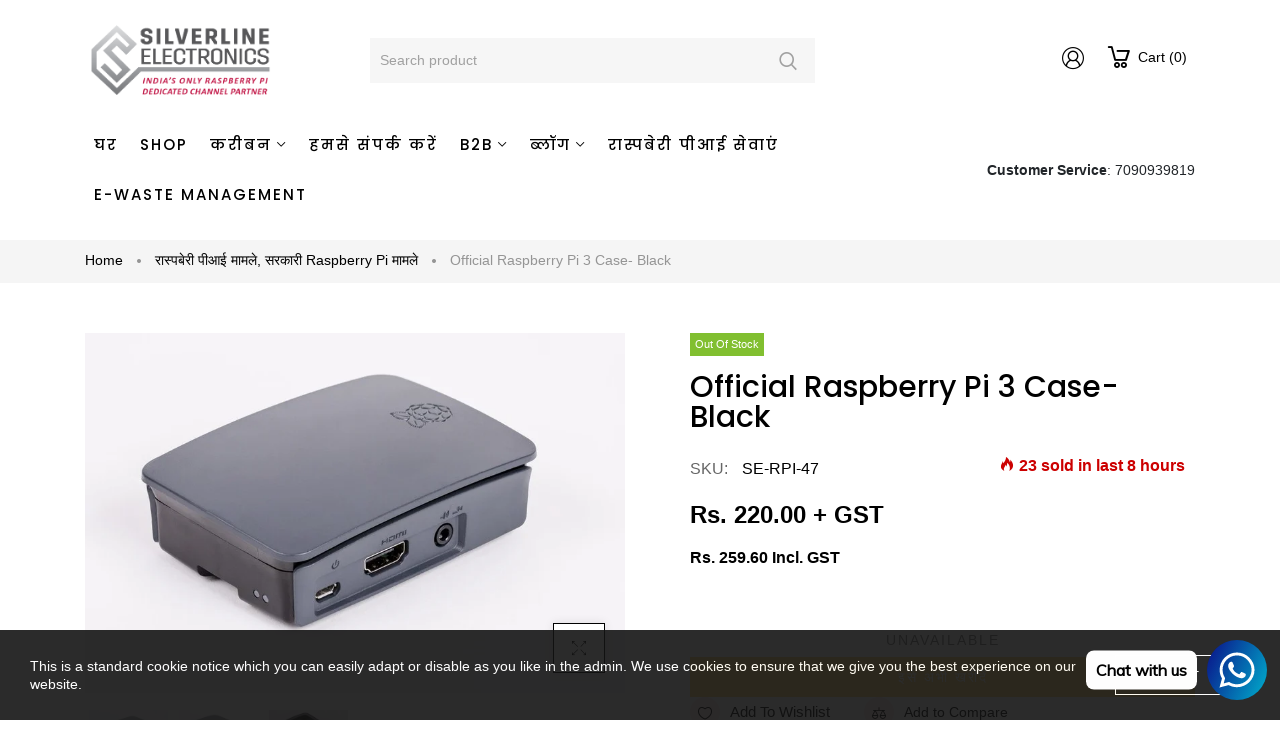

--- FILE ---
content_type: text/css
request_url: https://www.silverlineelectronics.in/cdn/shop/t/2/assets/styles.css?v=132497477987022809101696228356
body_size: 40742
content:
.product-img-box .zoom img,.about-banner .images img{width:100%}.template-article .article-content{padding-left:0;padding-right:0}.visible-phone{display:none}fieldset,legend{border:none}.input-append input[class*=span],.input-append .uneditable-input[class*=span],.input-prepend input[class*=span],.input-prepend .uneditable-input[class*=span],.row-fluid input[class*=span],.row-fluid select[class*=span],.row-fluid textarea[class*=span],.row-fluid .uneditable-input[class*=span],.row-fluid .input-prepend [class*=span],.row-fluid .input-append [class*=span]{display:inline-block;padding:1.384615385em .615384615em}.row-fluid textarea[class*=span]{padding-top:.5em;padding-bottom:.5em}blockquote{border-left:5px solid #eee;font-size:14px;font-style:italic;margin:0 0 20px;padding:0 20px;line-height:18px}input[type=image]{width:auto}textarea{border:1px solid #d2d8db}textarea,input[type=text],input[type=password],input[type=datetime],input[type=datetime-local],input[type=date],input[type=month],input[type=time],input[type=week],input[type=number],input[type=email],input[type=url],input[type=search],input[type=tel],input[type=color],.uneditable-input{margin:0;padding:.615384615em}select,input[type=text],input[type=password],input[type=datetime],input[type=datetime-local],input[type=date],input[type=month],input[type=time],input[type=week],input[type=number],input[type=email],input[type=url],input[type=search],input[type=tel],input[type=color]{padding:5px 10px;line-height:1.35;height:36px;border:1px solid #cbcbcb}button,input{-webkit-transition:all .4s;transition:all .4s}label{margin-bottom:7px;font-weight:400}label em{color:#f1152f;font-weight:400;font-style:normal;margin-left:3px}.form-actions{background:none;border:none;padding:20px 0 0}.alert ul{margin-bottom:0}ul,ol{padding:0;list-style:none;margin-bottom:20px}li{margin-bottom:.25em}.main-content ul{list-style:disc;list-style-position:inside}.main-content ol{list-style:decimal;list-style-position:inside}.form-success{border:1px solid #c8d9b9;background:url(icons_new14.png) 10px -1307px no-repeat;margin-bottom:20px;padding:5px 20px 5px 30px}img{max-width:100%;height:auto;border:0;-ms-interpolation-mode:bicubic;-webkit-transition:all .4s ease-in-out 0s;-moz-transition:all .4s ease-in-out 0s;-ms-transition:all .4s ease-in-out 0s;-o-transition:all .4s ease-in-out 0s;transition:all .4s ease-in-out 0s}.image{max-width:100%;height:auto;-ms-interpolation-mode:bicubic}#cart table tr td{padding:20px 0;text-align:left}#cart table tr td.image{position:relative;text-align:left}#cart table tr .remove-cart{font-weight:400;text-align:center;padding:0}#cart table tr .remove-cart i{color:#999;font-size:9px;border:1px solid #999;border-radius:100%;height:16px;width:16px;line-height:16px;display:inline-block;text-align:center}#cart table th,.subtotal p.t-title{font-size:14px;font-weight:700;text-transform:uppercase;color:#000;text-align:left}#cart table tr td.item a{font-size:14px;text-transform:capitalize}#cart .price .money{font-size:14px;font-weight:400;padding-left:5px}#cart .qty input{border:1px solid #cbcbcb;color:#000;text-align:center;padding:0}#cart .subtotal{padding:0;display:inline-block;width:100%}.subtotal p.t-title{float:left;font-size:18px;font-weight:500}.subtotal p{display:inline-block;float:left}.subtotal p.price{float:right}#cart .progres-cart{margin-bottom:40px;margin-top:20px}#cart .cart-buttons input{display:block;border:1px solid #000;width:100%;margin-bottom:20px;height:45px;font-weight:400;font-size:14px;color:#000}#cart .cart-buttons input#checkout{transition:all .6s ease 0s;-moz-transition:all .6s ease 0s;-webkit-transition:all .6s ease 0s;-o-transition:all .6s ease 0s;background:#000;color:#fff;border-color:#000}#cart .cart-buttons input#checkout:hover{background:#fff;color:#000}#cart .cart-buttons input#update-cart{background:#fff;border-color:#000;transition:all .6s ease 0s;-moz-transition:all .6s ease 0s;-webkit-transition:all .6s ease 0s;-o-transition:all .6s ease 0s}#cart .cart-buttons input#checkout:hover{transition:all .6s ease 0s;-moz-transition:all .6s ease 0s;-webkit-transition:all .6s ease 0s;-o-transition:all .6s ease 0s}#cart .cart-buttons input#update-cart:hover{transition:all .6s ease 0s;-moz-transition:all .6s ease 0s;-webkit-transition:all .6s ease 0s;-o-transition:all .6s ease 0s;background:#000;color:#fff}#cart .expanded-message{text-align:center}#cart .expanded-message i{font-size:150px;color:#ebecee}#cart .expanded-message h2.tc{color:#000;margin-top:20px;font-size:36px;font-weight:500;line-height:45px;text-transform:uppercase}#cart .expanded-message p{font-size:14px;color:#666}#cart .expanded-message a{font-size:14px;height:40px;line-height:40px;border:1px solid #000;display:inline-block;padding:0 20px;color:#000;background:#fff;margin-top:20px}#cart .expanded-message a:hover{border:1px solid #000;color:#fff;background:#000}#cart .cart-button-custom{display:-ms-flexbox;display:-webkit-flex;display:flex;-webkit-flex-direction:row;-ms-flex-direction:row;flex-direction:row;-webkit-flex-wrap:nowrap;-ms-flex-wrap:nowrap;flex-wrap:nowrap;-webkit-justify-content:flex-start;-ms-flex-pack:start;justify-content:flex-start;-webkit-align-content:center;-ms-flex-line-pack:center;align-content:center;-webkit-align-items:center;-ms-flex-align:center;align-items:center;margin-top:32px}#cart .cart-button-custom .col-left{-webkit-flex:2 1 auto;-ms-flex:2 1 auto;flex:2 1 auto}#cart .cart-button-custom .continue-shopping,#cart .cart-button-custom .clear-cart{font-size:14px;line-height:20px;text-transform:uppercase}#cart .cart-button-custom .continue-shopping i,#cart .cart-button-custom a.clear-cart i{margin-right:7px}#cart .cart-button-custom #update-cart{background:transparent;border:0;box-shadow:none;font-size:14px;text-transform:uppercase;line-height:20px;margin-left:40px}#cart .cart-button-custom #update-cart:before{content:"\c268";font-family:cleversoft;margin-right:7px}#cart .cart-button-custom #update-cart:hover{color:#c41949}a:hover,a:focus,.btn.focus,.btn:focus,button:focus,input:focus{text-decoration:none;outline:none!important;box-shadow:none}a:focus{text-decoration:none;outline:none!important}a,a:link,a:hover,a:active,button{outline:none;cursor:pointer;transition:all .4s}.no-style{margin:0!important;padding:0!important;border:0!important;background:none!important}.tal{text-align:left}.tar{text-align:right}.tac{text-align:center}.fl{float:left}.fr{float:right}.fn{float:none}.cl{clear:left}.cr{clear:right}.cb{clear:both}.hide,.hidden{display:none}.hidden{display:none}.move{cursor:move}.section-title{display:none}.main-content{clear:both}.template-index .main-content{padding:0}.btn,.btn:hover,.btn-secondary{-webkit-border-radius:0;-moz-border-radius:0;border-radius:0}.btn,.btn-secondary{padding:0 25px;text-transform:uppercase;line-height:34px;height:36px;letter-spacing:.05em;font-weight:700;color:#000;border:1px solid #000;text-decoration:none;background-color:#fff;-webkit-transition:all .4s;transition:all .4s}.input-group .btn-secondary,.input-group .input-group-field{height:36px}.btn[disabled]{opacity:.2;filter:alpha(opacity=20)}table{width:100%}table td,table th{border-bottom:1px solid #dfe4e6;padding:20px}table th{font-size:11px;text-transform:uppercase;font-weight:700}.template-product table td,.template-product table th{border:1px solid #dfe4e6}.fancybox-title{display:none}.selectboxit-container,.selectboxit,.selectboxit:active{outline:none}.selectboxit-container{display:inline-block;width:100%}.selectboxit{cursor:pointer;height:35px;margin:0;white-space:nowrap;width:100%;-moz-box-shadow:0px 1px 2px rgba(0,0,0,.08);-webkit-box-shadow:0px 2px 3px rgba(0,0,0,.08);box-shadow:0 1px 2px #00000014;-webkit-border-radius:2px;-moz-border-radius:2px;border-radius:2px;-webkit-transition:all .1s;-moz-transition:all .1s;-o-transition:all .1s;transition:all .1s}.selectboxit,.selectboxit-options{width:100%}.selectboxit-default-icon{float:left}.selectboxit-text{text-indent:10px;line-height:35px;overflow:hidden;float:left;white-space:nowrap;-webkit-touch-callout:none;-webkit-user-select:none;-khtml-user-select:none;-moz-user-select:-moz-none;ms-user-select:none;-o-user-select:none;user-select:none}ul.selectboxit-options{cursor:pointer;display:none;list-style:none;margin-top:-1px;overflow:auto;padding:.5em 0;position:absolute;min-width:auto;max-height:180px;white-space:nowrap;width:100%;-moz-box-shadow:0px 1px 2px rgba(0,0,0,.08);-webkit-box-shadow:0px 2px 3px rgba(0,0,0,.08);box-shadow:0 1px 2px #00000014;-webkit-border-radius:2px;-moz-border-radius:2px;border-radius:2px;z-index:99999}.selectboxit-options.dropdown-menu li>a{-webkit-transition:none;-moz-transition:none;-o-transition:none;transition:none}ul.selectboxit-options a{padding:3px 15px}.selectboxit-options li,.selectboxit-options .selectboxit-optgroup-header{line-height:30px;text-indent:5px;overflow:hidden;white-space:nowrap;list-style:none}.selectboxit-options .selectboxit-optgroup-header{font-weight:700}.selectboxit-options .selectboxit-optgroup-option{text-indent:20px}.selectboxit-options .selectboxit-optgroup-header[data-disabled=true]:hover{cursor:default}.selectboxit-arrow-container{padding-right:5px;width:19px;float:right}.selectboxit-arrow-container i.selectboxit-arrow{margin:0 auto;display:block}.selectboxit-options li i{display:none;float:left}.page-header{margin:0!important;padding:0;border:0}.page-header h2,.page-header h1{font-size:20px;letter-spacing:.05em;margin:0}.page-header .img_cart{margin:3px 0 24px}.page-header .rte{position:relative;line-height:26px}.template-collection .page-header{margin-bottom:30px!important}.template-collection .page-header .rte{line-height:20px}.template-collection .page-header h2{margin-bottom:19px}.pagination-page li{display:inline-block;margin:0 5px}.pagination-page li a,.pagination-page li span{color:#959595;line-height:1;padding:0;text-align:center;background:transparent;font-size:18px}.pagination-page li.active span{background:#c41949;color:#fff}.pagination-page li a{font-size:18px;font-weight:400;color:#959595;background:transparent}.pagination-page li a:hover{background:transparent;color:#000}.pagination-page li a i{font-size:18px}.pagination-page li a,.pagination-page li span{display:block}.toolbar.toolbar-bottom{border:none;display:block}.sidebar-banner{margin-bottom:45px;text-align:center}.sidebar-banner img{border:1px solid transparent;margin:-1px}.sidebar .sidebar-links .widget-title{margin-bottom:25px}.sidebar-links .widget-content>ul>li{margin:0 0 5px;border-top:0px solid #ebebeb}.sidebar-tag.size.sidebar-custom:last-child .content ul li{width:100%;float:left}.sidebar-links .widget-content>ul>li:first-child{border:none}.sidebar-links .widget-content>ul>li>a{text-decoration:none;position:relative;display:block;font-size:14px;text-transform:capitalize;color:#666;-webkit-transition:all .5s ease-out;-moz-transition:all .5s ease-out;-o-transition:all .5s ease-out;-ms-transition:all .5s ease-out;transition:all .5s ease-out;padding:0}.sidebar-links .widget-content>ul>li>a.active,.sidebar-links .widget-content>ul>li>a:hover{color:#c41949}.sidebar-links .widget-content>ul>li>a span.count-sidebar{font-size:12px;background:#f5f5f5;line-height:18px;padding:1px 5px;margin-left:20px;color:#959595;border-radius:3px}.sidebar-links .widget-content span.count-sidebar{display:none}.sidebar-links .widget-content>ul{margin:0;padding:0}.sidebar-tag.size li{margin-right:5px}.sidebar-block{margin:20px 0}.sidebar-custom.color .title{border-top:0}.sidebar-custom .content{margin-bottom:0}.sidebar-custom ul{overflow:hidden}.sidebar-custom ul li a{text-decoration:none}.sidebar-custom input[type=checkbox]{display:none}.sidebar-custom input[type=checkbox]+label:hover,.sidebar-custom input[type=checkbox]:checked+label{cursor:pointer;color:#c41949}.sidebar-custom ul li a:hover:before,.sidebar-custom ul li a.active:before,.sidebar-links .widget-content>ul>li>a:hover:before,.sidebar-links .widget-content>ul>li>a.active:before{background:transparent;border-color:#959595}.sidebar-custom label{font-weight:400;position:relative;font-size:14px;color:#666;margin-bottom:0;text-transform:capitalize}.sidebar-custom ul li a{text-decoration:none;font-size:14px;display:block;text-transform:capitalize;padding:0;color:#252525;position:relative}.sidebar-tag .content ul li,.sidebar-links ul li{padding:0;margin:0;line-height:35px}.sidebar-links .widget-content{margin-bottom:25px;padding:0}.sidebar-custom.sidebar-tag.color .widget-content{padding-bottom:22px}.sidebar-links .title,.sidebar-custom .title{margin:0}#filter-sidebar .block-title,.sidebar-block .title h3,.sidebar-links .title h3{letter-spacing:0}#filter-sidebar .block-title,.sidebar-block .title h3,.sidebar-links .title h3{padding:0;position:relative;line-height:normal;margin:0;vertical-align:top}.refined-widgets{margin-bottom:10px;overflow:hidden}.refined-widgets>span{font-size:14px}.refined-widgets>a{float:right}.sidebar .widget-featured-product{margin-top:45px}.sidebar .widget-featured-product .widget-title{margin-bottom:30px}.widget-featured-product .products-grid{margin:0}.widget-featured-product .products-grid .owl-item .grid-item{min-height:100px;margin:0 0 40px;padding:0;width:100%}.widget-featured-product .grid-item .product-grid-image img{max-width:120px;max-height:160px;border:1px solid transparent}.widget-featured-product .product-title{margin-bottom:4px}.widget-featured-product .price-box{margin-bottom:15px}.widget-featured-product .products-grid .spr-badge{position:static;opacity:1;filter:alpha(opacity=100)}.widget-featured-product .btn{height:32px;line-height:32px;border:1px solid transparent;font-size:11px!important}.widget-content{padding:0}.sidebar .widget-recent-articles .title{padding-bottom:16px}.widget-recent-articles .article{margin-bottom:25px;display:inline-block}.widget-recent-articles .article a.article-image{float:left;width:100px;margin-bottom:0}.widget-recent-articles .article p.article-text{width:calc(100% - 100px);float:left;padding-left:20px}.widget-recent-articles .article a{line-height:20px}.widget-tags .title{margin-bottom:22px}.widget-tags .content{margin-bottom:40px}.widget-tags li{display:inline;margin-right:10px}.widget-tags li a{font-size:13px;color:#848484;line-height:30px}.template-product .breadcrumb-wrap{display:none!important}.breadcrumb-wrap{clear:both}.breadcrumb a:hover,.breadcrumb span:hover,.breadcrumb strong:hover{opacity:1}.breadcrumb-wrap .breadcrumb .breadcrumb_position h2{font-size:60px;line-height:60px;margin:0;letter-spacing:0;color:#000;font-weight:700;text-transform:uppercase}.breadcrumb-wrap .breadcrumb .breadcrumb_position a{font-size:14px;line-height:33px}.mega-item .box-image img{float:right}.header-cart .top-cart{cursor:pointer;position:relative;text-align:center}.top-cart a{text-align:center;position:relative;letter-spacing:0;font-size:14px;font-weight:400}.top-cart a span.first{position:relative}.top-cart a:hover,.top-cart a:focus{text-decoration:none}.list-products .product-image{float:left;margin-right:15px;display:block}.list-products{display:block;clear:both;margin-bottom:0}.list-products .item{clear:both;position:relative;padding-right:15px;display:block;padding-bottom:25px;margin:0;overflow:hidden}.list-products .item .btn-remove{position:absolute;right:0;top:6px;width:9px;height:9px;background:url(icons_new14.png) 0 -1394px no-repeat;font-size:0}.list-products .item:last-child{border-bottom:1px solid #cbcbcb}.list-products .product-details{overflow:hidden}.product-details .option{margin-bottom:5px}.template-index .main-content .owl-wrapper-outer{margin-top:0}.template-index .main-content #owl_tabproduct{margin:0 -15px}.site-nav{width:100%;margin:0;padding:0}.site-nav li{display:block;margin:0}.site-nav a{display:block;padding:12px 0;text-decoration:none}.site-nav>li{position:relative;display:inline-block;list-style:none}.site-nav>li>a{text-transform:uppercase;padding:33px 18px 15px;letter-spacing:0;font-size:18px;line-height:25px;font-weight:700;position:relative}.header.is-ticky .site-nav>li>a{padding-top:0}.header.is-ticky .menu-top{margin-top:0;margin-left:0;margin-right:0}.header-layout-1 .header.is-ticky .menu-top{margin-top:31px}.header.is-ticky .info-contact-top{padding-top:20px}.nav-dropdown{background:#272727;text-align:left;display:none;position:absolute;top:78px;left:0;width:215px;z-index:5;padding:15px 20px;margin-bottom:0;border:1px solid transparent}.wrapper-container .nav-dropdown ul{left:100%;top:-1px;display:none}.wrapper-container .site-nav>.menu-dropdown:hover>ul,.wrapper-container .site-nav>.menu-dropdown.open>ul{display:block}.wrapper-container .site-nav>li>ul>.menu-dropdown:hover>ul,.wrapper-container .site-nav>li>ul>.menu-dropdown.open>ul{display:block}.wrapper-container .site-nav>li>ul>li>ul>.menu-dropdown:hover>ul,.wrapper-container .site-nav>li>ul>li>ul>.menu-dropdown.open>ul{display:block}.wrapper-container .site-nav>li>ul>li>ul>li>ul>.menu-dropdown:hover>ul,.wrapper-container .site-nav>li>ul>li>ul>ul>li>.menu-dropdown.open>ul{display:block}.mega-style-2.dropdown-menu-inner>a.image-left{position:relative}.mega-style-2 .text-float-right{width:100%}.dropdown-sub.sub-1 .dropdown-menu-inner.mega-style-2 .mega-item{position:absolute;right:0;top:0}.newsletter{clear:both}.newsletter .input-group{width:100%}.newsletter .block-title span{text-align:center}.newsletter .block-content{min-height:56px;margin:0 auto;width:100%;position:relative}.newsletter .block-content .input-group{display:block}.newsletter .input-group-field{color:#666;outline:none;font-size:14px;height:50px;line-height:50px;border-radius:0;padding:10px 20px;border:1px solid #ebebeb;width:calc(100% - 160px)}.newsletter label.input_label{width:100%;margin-bottom:0}.newsletter span.input_label-content{position:relative;display:block;padding:5px 0;width:100%;color:#999;font-size:14px;letter-spacing:0;-webkit-transition:all .3s;-moz-transition:all .3s;-o-transition:all .3s;transition:all .3s;top:1px;left:20px;z-index:12;pointer-events:none;font-weight:400}.newsletter .input-group-btn{margin-left:10px}.home-newsletter .newsletter .input-group-btn>.btn{height:50px;line-height:50px;font-weight:400;position:relative;letter-spacing:1px;font-size:14px;width:150px;overflow:hidden;border-radius:0;text-indent:unset;padding:0;-webkit-transition:all .4s;transition:all .4s}.newsletter .input-group-btn i{position:absolute;right:0;top:0;width:100%;text-align:center;height:100%;font-size:25px;line-height:44px;border-radius:100%;color:#fff;pointer-events:none;display:none}.newsletter .input-group-btn>.btn:focus{outline:none;box-shadow:none}.owl-item .images,.features-item .images img{width:100%!important}.content-blog ul{padding:0;overflow:hidden}.content-blog .list-blog>li:first-child{padding-top:0;margin-top:0;border-top:none}.content-blog .list-blog>li{border-top:1px solid #d0d0d0;padding-top:36px;margin-top:33px}.content-blog .list-blog h3{font-size:20px;font-weight:700;margin-bottom:40px}.content-blog .list-blog .des p{margin:20px 0}.content-blog .list-blog .des p img{margin-bottom:5px}.content-blog .list-blog .des blockquote{margin-bottom:36px}.content-blog .list-blog a.btn-shop-now:hover{background-color:#000!important;color:#fff!important;border:2px solid #000!important}.main-blog time{color:#999;font-size:14px}.blog_author a{color:#848484}.blog_author .separator{padding:0 3px}.user-tags{display:inline;padding:0;margin:0}.user-tags li{display:inline;font-style:italic}.user-tags li span{padding:0 5px;text-transform:uppercase;font-size:11px;color:#cacaca}.user-tags li a{color:#2d2d2d;text-decoration:none}.blog-detail .page-header{margin-bottom:10px}.blog-detail .rte{margin-top:20px;margin-bottom:20px}.blog-detail .addthis{clear:both;padding:22px 0}.blog-detail .action-btn{clear:both;padding-bottom:40px}.blog-detail .action-btn .right{float:right}.blog-detail .action-btn a{color:#cacaca}.blog-detail #comments{clear:both;padding-bottom:20px}.blog-detail #comments ul{list-style:none outside none}#comments ul li{padding-left:120px;background:url(i-comment.jpg) 0 6px no-repeat;padding-bottom:73px;margin:0}.article-content blockquote:before{content:"\c267";font-family:cleversoft;font-size:30px;color:#ccc;line-height:45px}#add-comment-title,.title-comment{font-size:24px;letter-spacing:.25px;padding-top:25px;color:#252525;line-height:30px}.comment-form label{display:block;margin-bottom:7px}.comment-form .comment-form input{display:block;width:100%;margin-bottom:16px;height:48px;border-color:#ebebeb}.comment-form input[type=text]:focus{border-color:#c41949}.message #comment-body{width:100%;margin-bottom:15px;min-height:130px;border:1px solid #ebebeb}.comment-head{color:#848484;font-style:italic;padding-bottom:10px}.blog-detail p.note{margin-bottom:22px;font-style:italic;color:#797979}#comments .btn-secondary{font-size:13px;letter-spacing:2px;font-weight:400;height:40px;min-width:160px;border-radius:3px;padding:0 17px}.list-category .grid-item{margin-bottom:45px;text-align:center}.list-category .grid-item:hover .hover{opacity:.8;filter:alpha(opacity=80)}.list-category .view{opacity:0;text-indent:-999em;display:block;width:42px;height:42px;background:url(ico-view.png) -2px -2px;position:absolute;left:50%;top:50%;margin:-20px 0 0 -20px;border:2px solid transparent;background-color:#fff;color:#000;border-color:#000}.list-category .view:hover{background-position:-2px -60px;background-color:#000;color:#fff;border-color:#000}.list-category .grid-item:hover .view{opacity:1;filter:alpha(opacity=100)}.collection-title h3.h5{padding:0;margin:0}.collection-item:hover .collection-title-wrapper{background:#fff;transition:all .3s;-webkit-transition:all .3s;-moz-transition:all .3s}.collection-title .count-products{margin-bottom:0;font-size:13px;line-height:18px;letter-spacing:.75px;color:#666}.collection-item{position:relative}.collection-title p.desc{margin:10px 0;color:#666}.collection-title a.btn{margin-top:10px;font-size:14px;line-height:40px;height:40px;font-weight:400}.collection-title a.btn:hover{background:#000;color:#fff}.display-toolbar.collection-page .toolbar{margin:0 0 30px;border-bottom:1px solid #ebebeb;padding-bottom:10px}.display-toolbar.collection-page .toolbar{margin:0 0 50px;display:block;position:relative;float:left;width:100%}.toolbar .page-total{float:left;color:#888}.toolbar.toolbar-bottom{padding:15px 0 0;margin-bottom:0;text-align:center}.collection-page .toolbar.toolbar-bottom{padding:50px 0 0;margin-bottom:0;text-align:center;border-top:0;border-bottom:0;display:block}.collection-page .pagination-page li{display:inline-block;margin:0 0 0 10px}.collection-page .products-grid.product-grid-item>div{padding:0 15px!important}.colection_fulwidth .collection-page .products-grid.product-grid-item,.colection_boder .products-grid.product-grid-item{margin:0}.colection_gutter .products-grid.product-grid-item>div{padding:0!important}.colection_boder .products-grid.product-grid-item .product-image{border:1px solid #e3e3e3;width:calc(100% + 1px);box-sizing:border-box}.colection_fulwidth{margin:0}.colection_fulwidth .colection_fulwidth #filter-sidebar.col-left{position:unset;width:100%!important;padding:0 15px 30px!important;display:none;height:auto}.colection_fulwidth #filter-sidebar ul{padding-bottom:0;border:0}.template-collection .item-col-5{-webkit-box-flex:0;max-width:20%;flex:0 0 20%}.template-collection .colection_fulwidth .sidebar-block,.template-collection .colection_fulwidth .widget.sidebar-links{margin-top:0}.template-collection .colection_fulwidth .sidebar-block{display:flex;-ms-flex-wrap:wrap;flex-wrap:wrap}.template-collection .colection_fulwidth .novetty_caret i{display:none}.template-collection .colection_fulwidth .sidebar-block>div,.template-collection .colection_fulwidth .sidebar-links{-webkit-box-flex:0;-ms-flex:0 0 20%;flex:0 0 20%;max-width:20%;padding:0 15px}.template-collection .colection_fulwidth .sidebar-custom.sidebar-tag .content .widget-content,.template-collection .colection_fulwidth .sidebar-links .widget-content{border-bottom:0;margin-bottom:0}.display-toolbar{width:100%;padding:0}.colection_fulwidth .addlabel.active .filter-title-wr{border:0;display:inline-block;padding-bottom:0;margin-bottom:0}.colection_fulwidth #filter-sidebar .addlabel ul{margin-bottom:0;display:inline-block;vertical-align:middle;padding-left:50px}.colection_fulwidth .addlabel .title{padding-right:110px}.colection_fulwidth .addlabel.sidebar-custom.sidebar-tag.active{width:100%;border:0}.hidden-sidebar.colection_fulwidth .col-left .continue-filter{display:none}.toolbar-bottom .padding{padding-top:0}.toolbar.toolbar-bottom .page-total{float:left;margin:0;font-size:12px;font-weight:400;text-transform:none}.toolbar label{color:#3c3c3c;letter-spacing:.05em;margin:0 12px 0 0}.toolbar .btn-group label{margin-top:8px;float:left}.toolbar .btn-group{margin:8px 8px 8px 22px;text-align:left}.toolbar button{color:#66787f;text-transform:uppercase;padding:0;text-align:left;font-weight:400;letter-spacing:0}.toolbar button.btn-hover{color:#e95144;position:relative;z-index:2}.toolbar button.btn-hover:before{background:#fff;border-right:1px solid #dfe4e6;content:"";height:91px;position:absolute;right:-30px;top:-40px;width:119px;z-index:-1}.toolbar .right button.btn-hover:before{right:auto;left:-30px;border-left:1px solid #dfe4e6;border-right:none}.toolbar .collection-filter-btn,.toolbar .collection-filter-btn .icon-drop{height:0;width:0;border:5px solid transparent;border-top-color:#7a8e95;display:inline-block;vertical-align:middle;text-indent:-999em;cursor:pointer;margin:3px 3px 0 10px;padding:0;background:none}.toolbar .collection-filter-btn.btn-hover .icon-drop{border-top-color:#e95144}.toolbar .grid,.toolbar .list{display:inline-block;text-align:center;padding:0 15px 0 0;font-size:14px;-webkit-transition:all .5s ease 0s;-moz-transition:all .5s ease 0s;-ms-transition:all .5s ease 0s;-o-transition:all .5s ease 0s;transition:all .5s ease 0s;border:none;cursor:pointer}.toolbar .grid{margin-right:0}.toolbar span.grid{background-position:0 -600px;color:#a499c9}.toolbar a.grid{background-position:0 -640px}.toolbar a.grid.active,.toolbar a.list{background-position:0 -727px}.toolbar span.list{background-position:0 -768px;color:#a499c9}.toolbar .btn-group.filter-show{margin-left:10px}.toolbar .filter-show button.dropdown-toggle{width:120px}.toolbar .filter-show.open .dropdown-menu{min-width:120px}.toolbar button.dropdown-toggle{float:none;border:1px solid #cbcbcb;color:#505050;background:#fff;line-height:34px;padding:0 10px;position:relative;text-transform:capitalize;width:170px}.toolbar button.dropdown-toggle:after{content:"";width:36px;height:35px;border-left:1px solid #cbcbcb;position:absolute;right:0;top:0}.toolbar button.dropdown-toggle:before{position:absolute;right:14px;top:16px;width:0;height:0;border:4px solid transparent;border-top-color:#000;content:""}.toolbar .btn-group.open .dropdown-toggle{-moz-box-shadow:none;-webkit-box-shadow:none;box-shadow:none}.toolbar .btn-group.open .dropdown-toggle:before{border-top-color:transparent;border-bottom-color:#000;margin-top:-5px}.toolbar .open .dropdown-menu{-webkit-border-radius:0;-moz-border-radius:0;-ms-border-radius:0;-o-border-radius:0;border-radius:0;-moz-box-shadow:none;-webkit-box-shadow:none;box-shadow:none;display:block;left:auto;right:0;min-width:170px}.toolbar .open .dropdown-menu li.active{margin:0}.dropdown-menu>li>a{color:#505050;font-size:12px;text-transform:capitalize;padding:3px 10px}.dropdown-menu>.active>a,.dropdown-menu>.active>a:hover,.dropdown-menu>.active>a:focus{background-color:#f5f5f5;color:#66787f}.infinite-scrolling,.infinite-scrolling-homepage{text-align:center;clear:both}.product{margin-bottom:80px}.product-shop .product-title.has-btn{padding-right:30px;position:relative}.product-shop .product-title h1:first-letter,.product-shop .product-title a:first-letter{text-transform:uppercase}.product-shop .product-infor{margin-bottom:20px}.product-shop .product-infor label{font-size:14px;font-weight:400;text-transform:capitalize;padding-right:5px;margin:0}.product-shop .product-infor p{margin-bottom:5px;color:#000}.mfp-wrap{top:0;left:0;width:100%;height:100%;z-index:100428;position:fixed;outline:none!important;-webkit-backface-visibility:hidden}.mfp-container:before{content:"";display:inline-block;height:100%;vertical-align:middle}.mfp-iframe-holder{padding-top:40px;padding-bottom:40px}.mfp-container{text-align:center;position:fixed;width:100%;height:100%;left:0;top:0;padding:0 8px;-webkit-box-sizing:border-box;-moz-box-sizing:border-box;box-sizing:border-box}.mfp-iframe-holder .mfp-content{line-height:0;width:100%;max-width:900px}.mfp-auto-cursor .mfp-content{cursor:auto}.mfp-content{position:relative;display:inline-block;vertical-align:middle;margin:0 auto;text-align:left;z-index:10045}.mfp-iframe-scaler{width:100%;height:0;overflow:hidden;padding-top:56.25%}.mfp-iframe-holder .mfp-close{top:-40px}.mfp-image-holder .mfp-close,.mfp-iframe-holder .mfp-close{color:#fff;text-align:right;padding-right:6px;width:100%;position:absolute;top:-20px;right:0;background:transparent;border:0;font-size:40px}.mfp-iframe-holder .mfp-close:focus,.mfp-iframe-holder .mfp-close:hover{border:0;background:none;outline:none}.mfp-iframe-scaler iframe{position:absolute;display:block;top:0;left:0;width:100%;height:100%;background:#000}.product-video .video-link{display:block}.total-price label{margin:0 5px 0 0}.product-shop .total-price{clear:both;margin-bottom:22px}.product-shop .total-price>span{font-size:14px;font-weight:700;color:#000}.product-shop .prices{display:block;clear:both;float:left;margin-bottom:8px}.product-shop .prices .compare-price{font-size:18px;font-weight:700;color:#959595;padding-right:5px;text-decoration:line-through}#addToCartForm #product-add-to-cart{display:block;margin-bottom:20px}#addToCartForm #quantity{width:100px;margin-bottom:20px}#productPrice span,#add-to-cart-form strong.h2{margin-bottom:20px;display:block;margin-top:14px}.quick-view .product-shop .price,.product-shop span.price.on-sale{color:#c41949;font-size:25px;font-weight:400}.product-shop .old-price{margin-right:10px}label[for=quantity]{display:block;font-weight:700;margin-top:10px;float:left;margin-right:15px}.product-quickview button#add-to-cart-btn{margin:0 3rem 0 0;border-radius:0}.product-img-box{position:relative}.product-img-box .product-photo-container{position:relative;overflow:hidden;text-align:center}.product-img-box .more-view-wrapper img:hover{opacity:.3}.product-img-box .product-photo-thumbs li{margin:0}.product-img-box .product-photo-thumbs.owl-theme li{padding:0 5px;width:100%}.product-img-box .product-photo-thumbs li a{display:block}.product-img-box .owl-pagination{display:none}.product-img-box .owl-buttons>div{position:absolute;top:40%}.product-img-box .owl-buttons .owl-prev{left:-15px}.product-img-box .owl-buttons .owl-next{right:-15px}.more-view-wrapper{visibility:hidden;margin:25px 0 0}.more-view-wrapper.more-view-wrapper-owlslider li{float:left}.more-view-wrapper .owl-theme .owl-controls{height:55px}.product-img-box.has-jcarousel .product-photo-container{float:left;width:290px}.product-img-box.has-jcarousel .more-view-wrapper{float:right;margin:0}.product-img-box.has-jcarousel .product-photo-thumbs li{margin:0 0 15px}.more-view-wrapper ul{padding:0}.more-view-wrapper-jcarousel .product-photo-thumbs li{padding:0;margin:0 0 20px}.more-view-wrapper .jcarousel-skin-tango .jcarousel-prev-vertical{width:15px;height:10px;top:30px;left:50%;margin-left:-8px;background-position:100% -456px;z-index:2}.more-view-wrapper .jcarousel-skin-tango .jcarousel-next-vertical{width:15px;height:10px;bottom:30px;left:50%;margin-left:-8px;background-position:100% -523px;z-index:2}.more-view-wrapper .jcarousel-skin-tango .jcarousel-prev-disabled,.more-view-wrapper .jcarousel-skin-tango .jcarousel-next-disabled{display:none}.quickview-more-views,#more-view-carousel{padding:0;margin:0}.more-view-wrapper .jcarousel-clip-vertical{width:55px;height:346px}.more-view-wrapper .jcarousel-skin-tango .jcarousel-prev-disabled,.more-view-wrapper .jcarousel-skin-tango .jcarousel-next-disabled{display:none!important}.more-view-wrapper .jcarousel-skin-tango .jcarousel-next-vertical{bottom:0}.more-view-wrapper .jcarousel-skin-tango .jcarousel-prev-vertical{top:0}.more-view-wrapper .jcarousel-container{padding:20px 0}.quick-view .product-img-box.has-jcarousel .product-photo-container{width:280px}.product-quickview .product-contentss{max-height:calc(100vh - 11rem);padding:0 35px;overflow:auto;margin:0}.at-share-tbx-element{display:none}.at-share-tbx-element:first-child{display:block}.selector-wrapper{padding-bottom:10px}.selector-wrapper select{height:30px;padding:4px;min-width:100px}.selector-wrapper label{display:inline-block;float:left;width:100%;font-size:17px;margin:0;border:none;padding:0 0 5px;font-weight:700;color:#000}.button.inc,.button.dec{float:left;width:35px;height:36px;border:1px solid #cbcbcb;cursor:pointer;background:url(icons_new14.png) no-repeat 12px -923px;text-indent:-999em}.button.dec{border-right:0}.button.inc{border-left:0;background-position:12px -965px}.product-shop .quantity,.product-shop #quantity{float:left;width:50px}#quantity{width:100px;margin-bottom:22px}label[for=productSelect]{margin-bottom:10px}.quantity select{height:30px;padding:4px}.nav-pills>li.active>a,.nav-pills>li.active>a:focus,.nav-pills>li.active>a:hover{border-bottom:1px solid #60636b;color:#60636b;background:#fff}.nav-pills{text-align:center;margin-bottom:40px;margin-top:0;border:none}.nav-pills>li{margin:0!important;display:inline-block;text-transform:uppercase;cursor:pointer;float:inherit}.tab-content h4{font-size:12px;font-weight:700;padding:0 0 15px;margin:0}.tab-content p{margin-bottom:15px}#collapse-tab1{font-size:14px;line-height:30px;text-align:left;color:#999;font-weight:400}#collapse-tab1 ul{margin:0 0 30px;list-style:none;list-style-position:inside}#collapse-tab1 ul li:before{content:"\c251";font-family:cleversoft;font-size:5px;display:inline-block;vertical-align:middle;padding-right:6px}#collapse-tab1 ol{margin:0 0 30px;list-style:decimal;list-style-position:inside}.tab-content blockquote{font-style:normal;border:0;padding:0;margin:0;line-height:20px}.tab-content .spr-container h2.spr-header-title{font-size:18px;color:#000;letter-spacing:.5px;font-weight:500}.spr-container{border:none!important;padding:0!important}#shopify-product-reviews{margin:0;padding:10px 0}.tab-content .spr-summary-starrating{margin-right:20px}.tab-content .spr-review,.tab-content .spr-form{border-top:1px dotted #d0d0d0!important;margin-top:30px;padding-top:23px;padding-bottom:0}.tab-content .spr-review:first-child{margin-top:30px}.tab-content .spr-review .spr-review-header-title{font-size:14px;font-weight:700;margin-bottom:3px}.tab-content .spr-review .spr-review-header-byline{font-style:normal;font-size:12px;margin-bottom:8px;opacity:.6}.tab-content .spr-review .spr-review-header-byline strong{font-weight:400}.tab-content .spr-review .spr-review-content{margin-bottom:30px}.tab-content .spr-review .spr-review-content p{margin:0}#myTabContent.tab-content .tab-pane .spr-form-title{font-size:18px;font-weight:500;color:#000;text-transform:capitalize}.tab-content .spr-form-label{display:block;font-size:12px}.tab-content .spr-form-review-rating .spr-form-label{display:block;margin-right:20px}.tab-content .spr-form-review-rating .spr-starrating{display:inline-block;line-height:25px}.tab-content .spr-button-primary,#myTabContent.tab-content .spr-summary-actions a{padding:0 15px;height:40px;line-height:40px;text-transform:uppercase;font-weight:500;font-size:14px}.tab-content .spr-button-primary{float:left}.tab-content .spr-form-input-text,.tab-content .spr-form-input-email{width:370px;clear:both}.tab-content .spr-form-actions{max-width:670px}.spr-review-header .spr-review-header-starratings{margin:0 0 6px}.spr-summary-actions a{line-height:30px;height:32px}.spr-review-footer .spr-review-reportreview{color:#e95144}.product-shop .selectize-input{padding:0 12px!important;min-height:34px!important;border-color:#cbcbcb!important;-webkit-border-radius:0!important;-moz-border-radius:0!important;-ms-border-radius:0!important;-o-border-radius:0!important;border-radius:0!important}.product-shop .selectize-input.full{width:100%}.product-shop .selectize-input>*{line-height:36px}.product-shop .selectize-control.single .selectize-input:after{border-width:4px 4px 0!important;border-top-color:#000!important;right:14px!important;top:20px!important}.product-shop .selectize-control.single .selectize-input.dropdown-active:after{border-width:0 4px 4px!important;border-bottom-color:#000!important;margin-top:-2px!important}.product-shop .selectize-control.single .selectize-input:before{position:absolute;content:"";width:36px;height:36px;border-left:1px solid #cbcbcb;right:0;top:0}[class^=spr-icon-]:before,[class*=" spr-icon-"]:before{font-size:100%!important}.related-products .products-grid .owl-item .grids-item{margin-bottom:0;padding:0 15px;float:none!important;display:inline-block!important;vertical-align:top;margin-right:-3px;width:100%}.related-products .products-grid .grid-item{position:relative}.related-products .price-box p{margin-bottom:0}.related-products .owl-pagination{display:none}.related-products .owl-theme .owl-controls{width:100%;-webkit-transform:translateY(-50%);-moz-transform:translateY(-50%);-ms-transform:translateY(-50%);transform:translateY(-50%);position:absolute}.related-products .owl-theme .owl-controls{text-align:center;position:absolute;width:100%;top:50%;margin-top:-85px}.related-products .owl-theme .owl-buttons>div{color:#888;line-height:40px;position:absolute}.product-list .price-box{font-size:1.5em;margin:10px 0}.product-list .product-item{margin-bottom:30px;overflow:hidden}.template-cart .page-header{overflow:hidden}.template-cart .page-header h1{float:left}.template-cart a.continue{letter-spacing:.02em;float:right;margin-top:5px;padding-right:35px;background:url(icons_new14.png) no-repeat right -159px}.wrapper-cart{overflow-x:auto;overflow-y:hidden;width:72.5%}.cart-title h2{color:#797979;font-weight:700;font-size:11px;text-transform:uppercase;background:#fafafa;border-bottom:1px solid #eaeaea;padding:12px 20px 8px;letter-spacing:.02em;line-height:20px;margin-bottom:40px}.cart-list li{overflow:hidden;border-bottom:1px dashed #cccccc;padding-bottom:10px;margin-bottom:10px;position:relative}.cart-list a.product-img{float:left;width:20%;padding-right:20px}.cart-list .product-details{float:left;width:80%}.cart-list .product-name{display:inline-block;margin-bottom:10px}.cart-list .product-name a{font-size:14px;line-height:20px}.cart-list .money{color:#000;font-weight:400;font-size:14px;float:right;margin-right:-20px}.cart-list .cart-collateral .qty-cart{font-size:15px;color:#999}#dropdown-cart .cart-list .product-inner .option{display:none}.cart-list p.size{color:#717171;margin:0 0 5px 10px}.cart-list p.vendor{color:#717171;font-weight:700;margin:0 0 10px 10px}.cart-list p.price{margin-bottom:16px}.cart-list .quantity label{margin-bottom:9px;display:block}.cart-list input.qty{width:110px;margin-right:30px}.cart-list input.update{border:0;background:none;text-transform:uppercase;color:#000;border-bottom:1px solid #000;font-size:11px;font-weight:700;letter-spacing:.02em;padding:0;line-height:16px}.cart-list a.remove{text-transform:uppercase;color:#e95144;border-bottom:1px solid #e95144;font-size:11px;font-weight:700;letter-spacing:.02em;margin-right:40px}.cart-list input.update:hover,.cart-list a.remove:hover{border-bottom:0;text-decoration:none}.cart-row{width:27.5%}.cart-row h3 .money{font-size:32px;font-style:normal;text-align:right;font-weight:700}.cart-row .total-price{text-align:center;border-bottom:1px solid #eaeaea;padding-bottom:28px;margin-bottom:14px}.cart-row .total-price h3{color:#797979;font-weight:700;font-size:11px;text-transform:uppercase;background:#fafafa;border-bottom:1px solid #eaeaea;padding:12px 10px 8px;letter-spacing:.02em;line-height:20px;margin-bottom:30px}.cart-row .total-price .money{font-size:24px;font-weight:700}.cart-row .btn{width:100%;height:52px}.cart-row .btn-secondary{display:block;float:right}.cart-row label.add-comments{display:block;font-weight:400;margin-bottom:13px}.cart-row label.add-comments span{background:#e95144;color:#fff;font-size:10px;font-weight:700;padding:2px 5px;margin-right:10px;text-transform:uppercase}.cart-row textarea{height:111px;width:100%;margin-bottom:28px}#shipping-calculator{padding:20px}#shipping-calculator h3{font-size:18px;font-weight:500;letter-spacing:.05em;padding-bottom:16px;text-transform:uppercase;color:#000}#shipping-calculator-form-wrapper p select,#shipping-calculator-form-wrapper p input[type=text]{width:100%}#shipping-calculator-form-wrapper p select{margin-bottom:8px}#shipping-calculator-form-wrapper label{display:block}#shipping-calculator-form-wrapper label[for=get-rates-submit]{display:none}#get-rates-submit{margin:10px 0}.zoomContainer{z-index:99;width:auto!important;height:auto!important}.create-an-account,.login-page,.my-account{margin-top:50px}.create-an-account h1,.login-page h1,.my-account h1,.page-header h1,.template-cart h1{color:#000;font-size:30px;font-weight:400;text-transform:capitalize;line-height:normal;margin:0 0 40px;outline:none;text-align:center}.page-header h1{text-align:left}.template-cart h1{text-align:center}.login-page h1{margin-bottom:40px;text-align:center}.create-an-account p.title{color:#323232;border:1px solid #eaeaea;border-width:1px 0;padding:16px 0;margin-bottom:26px}#create_customer label,#customer_login label{display:block;padding-bottom:5px;color:#7a7a7a;font-size:13px}#create_customer input:focus{border-color:#000}#create_customer input{display:block;margin-bottom:15px;width:100%;border-radius:0;box-shadow:0 1px 3px #0000,0 1px 2px #0000;border-color:#000;height:40px}#create_customer .action-btn{padding-top:20px}#create_customer .action-btn input{min-width:0px;width:auto;margin:0 auto}#customer_login .page-header h1{text-align:center;font-size:14px;padding:15px 0 13px}#customer_login input{display:block;margin-bottom:15px;width:100%;border-radius:0;box-shadow:0 1px 3px #0000,0 1px 2px #0000;border-color:#000;height:40px}#customer_login .action-btn{margin-bottom:50px;margin-top:20px}#customer_login .action-btn input{min-width:0px;width:auto;margin-bottom:24px}#customer_login .action-btn p.last span{color:#404e53;font-style:italic;padding:0 3px}.login-page .content-login{min-height:450px;padding:0;background:none repeat scroll 0 0 #fff}.login-page .login-page-content i{float:left;margin-top:2px}.login-page .login-page-content h2{background-position:0 1px;background-repeat:no-repeat;border-bottom:1px solid #dddddd;font-size:100%;font-weight:700;margin:0 0 14px;padding:0 0 5px 23px;text-transform:uppercase;line-height:20px;text-align:left;color:#000}.login-page .login-page-content p{color:#252525;letter-spacing:0;line-height:25px}.login-page .login-page-content p.required{color:#f1152f;display:inline-block;float:left}.login-page .login-page-content .forgot-pass{float:right;display:inline-block}.login-page .new-users .login-page-content{margin-bottom:50px}#customer_login .btn-creatacc,#create_customer .btn-creatacc{letter-spacing:2px;font-size:14px;font-weight:500;color:#282828;width:100%;display:block;height:40px;text-align:center;line-height:40px;border:1px solid #000;background:#fff;border-radius:0;text-transform:uppercase}#customer_login .btn-creatacc:hover,#create_customer .btn-creatacc:hover{background:#000;color:#fff}.login-page .btn-creatacc span{height:1em;position:relative;padding:0 5px 0 0;font-size:18px;line-height:1em}#customer_login input.btn-login,#create_customer input.btn-login{width:100%;margin:20px 0;height:40px;line-height:40px;padding:0;box-shadow:none;border:0;letter-spacing:2px;font-size:14px;border-radius:0;font-weight:500;text-transform:uppercase;background:#000;color:#fff;border:1px solid #000;cursor:pointer}#customer_login input.btn-login:hover,#create_customer input.btn-login:hover{background:#fff;color:#000}.hr-login{border-top:1px solid #aaa;text-align:center;margin:35px 0 12px}.hr-login span{position:relative;top:-12px;display:inline-block;background-color:#fff;text-align:center;font-size:14px;padding:0 20px;color:#282828}#recover_password label{display:block;padding-bottom:5px}#recover_password input{display:block;margin-bottom:15px;min-width:290px;max-width:100%}#recover_password .action-btn input{min-width:0px;width:auto}.search-page .page-header h2{margin-bottom:20px}.search-page .search-bar .input-group-field{margin-right:10px}.search-page .toolbar-bottom{margin-top:30px;display:block}.quickview-template,.product-quickview{position:fixed;top:0;right:0;bottom:0;left:0;z-index:0;display:none;-webkit-box-align:center;-webkit-align-items:center;-ms-flex-align:center;align-items:center;-webkit-box-pack:center;-webkit-justify-content:center;-ms-flex-pack:center;justify-content:center;overflow:hidden;background-color:#000c;opacity:0;visibility:hidden;-webkit-transition:opacity .4s cubic-bezier(.25,.1,.25,1);transition:opacity .4s cubic-bezier(.25,.1,.25,1)}.product-quickview.active{display:flex!important;opacity:1;visibility:visible;z-index:999999}.quickview-template .content,.product-quickview .content{position:relative;width:90%;margin:30px auto;background:#fff;padding:50px}._quick-view-content{display:none}.product-quickview .product-shop{float:right;padding-top:0!important}.product-quickview .product-item{width:100%!important;margin-bottom:0!important}.product-quickview .product-img-box{margin:0;float:left}.product-quickview .product-img-box .image-wrapper,.product-quickview .product-img-box .image{width:311px;height:311px;overflow:hidden;position:relative}.product-quickview .product-img-box .image img{display:block;position:relative;max-width:110%}.product-quickview .product-img-box .thumbnails{padding:20px 0 0 40px;position:relative}.product-quickview .product-img-box .thumbnails .jcarousel-next-horizontal{width:70px;height:70px;position:absolute;top:0;right:0;display:block;float:left;opacity:.2;-moz-transition:all .2s linear 0s;-webkit-transition:all .2s linear 0s;-o-transition:all .2s linear 0s}.product-quickview .product-img-box .thumbnails .jcarousel-next-horizontal:hover{opacity:1}.product-quickview .product-img-box .thumbnails .jcarousel-prev-horizontal{width:70px;height:70px;position:absolute;top:0;left:0;display:block;float:left;opacity:.2;-moz-transition:all .2s linear 0s;-webkit-transition:all .2s linear 0s;-o-transition:all .2s linear 0s}.product-quickview .product-img-box .thumbnails .jcarousel-prev-horizontal:hover{opacity:1}.product-quickview .product-img-box .thumbnails ul{float:left;text-align:center;width:240px}.product-quickview .product-img-box .thumbnails ul li a:hover,.product-quickview .product-img-box .thumbnails ul li .active{opacity:1}.product-quickview .product-img-box .thumbnails ul li a img{max-width:110%}.product-quickview .product-img-box .thumbnails ul{width:266px}.product-quickview .product-shop p.custom{margin:0}.product-quickview .product-shop .prices{padding-top:0;margin-bottom:0;float:none}.product-quickview .product-shop .prices:first-child{margin-top:0}.product-quickview .product-shop .addthis{margin-bottom:0}.product-quickview .product-shop .prices .text-price{font-weight:400;display:none}.ajax-form-submited-wrap{display:none;position:relative;width:270px;height:50px;float:right}.ajax-form-submited-success,.product-quickview .ajax-form-submited-error{position:absolute;left:0;top:0;display:none;font-weight:700;width:270px;margin-right:30px;height:50px;font-size:14px}.ajax-form-submited-success{line-height:50px}.ajax-form-loader{position:absolute;right:0;top:20px;width:40px;height:15px}.lightbox{position:fixed;top:0;left:0;width:100%;height:100%;background-color:#000;opacity:.35;filter:alpha(opacity=0);z-index:700;display:none}.product-quickview .product-shop .price{margin-bottom:20px}.product-quickview .product-shop .product-description{padding-bottom:38px;padding-top:0;font-size:14px;color:#666;margin:15px 0 0}.product-quickview .product-shop .quantity{margin-bottom:25px}.product-quickview .product-shop .details input[type=number]{margin-bottom:30px}.product-quickview .product-photo-thumbs li{padding:0 10px;margin-bottom:0}.product-quickview .owl-theme .owl-controls .owl-buttons{margin-top:-15px}.product-quickview .more-view .owl-wrapper-outer .owl-item{margin-bottom:0}.product-quickview .more-view{margin-top:20px}.product-quickview .swatch{margin:0 0 30px;float:none!important;display:none!important}.product-quickview .wrap-button{border-top:1px dashed transparent;padding-top:5px;width:100%;display:flex;justify-content:space-between;overflow:hidden;clear:both}.product-quickview .actions{width:calc(100% - 140px)}.product-quickview .swatch-1 label{border:0;float:left;font-weight:400;font-size:13px;min-width:35px!important;height:35px!important;line-height:35px!important;margin:0;text-align:center;text-transform:uppercase;white-space:nowrap;cursor:pointer;box-shadow:none;background:#f5f5f5}.product-quickview .swatch-1 input:checked+label,.product-quickview .swatch-1 label:hover{background:#fff;border:1px solid #000;color:#000;line-height:35px;padding:0;box-shadow:none}.product-quickview .swatch .header{padding:0 0 14px}.product-quickview .swatch .swatch-element.soldout label{background-color:#fff;border:1px solid #ebebeb;color:#000;line-height:35px}.product-quickview .swatch .swatch-element.soldout label{opacity:1}.product-quickview .swatch-0{border-top:1px dashed transparent}.product-quickview button#add-to-cart-btn{padding:0;margin:0;border-radius:0;font-size:14px;letter-spacing:1px;min-width:180px;height:36px;border:0;font-weight:500;overflow:hidden}.product-quickview button#add-to-cart-btn:before{display:none}.product-quickview .swatch .swatch-element{margin:0 15px 0 0}.product-quickview .product-content::-webkit-scrollbar{width:12px}.product-quickview .product-content::-webkit-scrollbar-track{background-color:#eaeaea;border-left:1px solid #eee}.product-quickview .product-content::-webkit-scrollbar-thumb{background-color:#ddd}.product-quickview .product-content::-webkit-scrollbar-thumb:hover{background-color:#aaa}.product-quickview .product-shop .price>span{font-size:24px;letter-spacing:.25px}.product-quickview .product-img.col-xs-6{padding-left:0}.product-quickview,.product-quickview .selector-wrapper{display:none}.product-quickview .product-share-links{margin:0}.product-quickview .product-content{background-color:#fff;border:1px solid rgba(0,0,0,.05);-webkit-box-shadow:0 2px 5px rgba(0,0,0,.05);box-shadow:0 2px 5px #0000000d;position:relative;max-width:100%;max-height:calc(100vh - 4rem);margin-right:auto;margin-left:auto;width:930px;padding:50px 0}.product-quickview a.close-popup{width:30px;height:30px;top:-15px;line-height:30px;position:absolute;text-align:center;color:#fff;z-index:99999;background:#000;right:-15px;font-size:14px}.product-quickview a.close-popup:hover{background:#c41949;color:#fff}.product-quickview .product-img{padding-right:35px}.product-quickview .wrap-qty{width:122px;margin-right:0}.product-quickview button#add-to-cart-btn{min-width:100%;margin-top:0}.close-popup{position:absolute;top:20px;right:20px;font-size:18px;font-weight:100}button#add-to-cart-btn{display:inline-block;text-align:center;line-height:0;cursor:pointer;-webkit-appearance:none;transition:all .25s ease-out;vertical-align:middle;border:1px solid transparent;border-radius:.25rem;padding:21px 2.5rem;margin:0 1rem 1rem;font-size:14px;float:left;background-color:#ff4081;color:#fff;width:auto;height:auto}button#add-to-cart-btn:hover{border-color:#000;background-color:#000;color:#fff}.product-quickview .product-content .product-title{line-height:30px;display:block;font-size:30px;text-transform:capitalize;letter-spacing:0;color:#000;margin-bottom:10px;font-weight:500;margin-top:0}.product-quickview .product-shop .product-infor{display:inline-block;width:100%;margin-bottom:0;margin-top:35px}.product-quickview .total-sold-pr{float:none}.product-quickview .product-visitors,.product-quickview .spend-shiping{margin-top:10px}.product-quickview .badge-image{margin:10px 0}.product-quickview .product-content.none-variants .swatch{display:block!important}.zoomWindowContainer .zoomWindow{border:0px solid #fff!important}.loadingsss{z-index:99999;background:#fff url(loading-top.gif) 6px 14px no-repeat;line-height:52px;font-size:14px;border:1px solid rgba(0,0,0,.15);position:fixed;top:30px!important;bottom:auto;left:50%;right:auto;width:auto;height:56px;margin-left:-28px;margin-top:-28px;overflow:hidden;padding:0 15px 0 50px;text-align:center;-webkit-box-shadow:0 1px 4px rgba(0,0,0,.3);-moz-box-shadow:0 1px 4px rgba(0,0,0,.3);box-shadow:0 1px 4px #0000004d;-webkit-border-radius:3px;-moz-border-radius:3px;border-radius:3px}.ajax-success-cbox .content{background:#fff;padding:20px 25px;width:736px;vertical-align:middle;margin:30px auto;display:inline-block;position:relative}.ajax-success-cbox.cbox:before{content:"";display:inline-block;height:100%;vertical-align:middle;margin-right:-4px}.ajax-success-cbox{display:block;background-color:#00000080;width:100%;height:100%;position:fixed;top:0;z-index:99999;right:0;left:0;bottom:0;text-align:center}.close-cbox{background:#000;color:#fff;height:20px;line-height:20px;position:absolute;right:0;text-align:center;top:0;width:20px}.ajax-success-cbox .ajax-left{float:left;margin-right:20px;margin-bottom:20px}.cbox{display:none}.ajax-error-cbox{bottom:auto;left:0;overflow:hidden;padding:10px 20px;position:fixed;right:auto;top:30px;width:100%;text-align:center}.ajax-error-cbox .modal-inner{color:#fff;background:#e95144;display:inline-block;padding:10px 20px}.ajax-success-cbox .continue-shopping{margin-right:12px;padding:0 20px}.ajax-success-cbox .btn-secondary{padding:0 20px}.success-message{background:#f5f8f3 url(icons_new14.png) 20px -1476px no-repeat;height:40px;line-height:40px;color:#5f943c;padding:0 10px 0 40px}.ajax-product-title{text-align:left;margin-bottom:0}.success-message{background:transparent;height:auto;line-height:1;color:#000;padding:0}.widget-product .grid-item,.wow.animated{-webkit-animation-duration:1.5s;-moz-animation-duration:1.5s;-ms-animation-duration:1.5s;-o-animation-duration:1.5s;animation-duration:1.5s}.animated{-moz-opacity:1;opacity:1;filter:alpha(opacity=100);-ms-filter:"progid:DXImageTransform.Microsoft.Alpha(Opacity=100)"}#back-top a{z-index:99;border:2px solid #000;height:36px;position:fixed;right:40px;bottom:80px;width:36px;cursor:pointer;margin:0;text-align:center;line-height:36px;font-size:12px;border-radius:100%;background:#fff}#back-top a:hover{background:#000;color:#fff}.swatch{margin:0 0 11px}.swatch .header{margin:0;border:none;padding:0 0 15px;font-weight:700;color:#000}.swatch input{display:none;position:relative;z-index:999}.swatch label{border:1px solid #e5e5e5;float:left;font-weight:400;font-size:13px;min-width:35px!important;height:35px!important;line-height:32px;margin:0;text-align:center;text-transform:uppercase;white-space:nowrap;cursor:pointer}.swatch-element label{padding:0 5px}.color.swatch-element label{padding:0}.swatch .swatch-element{float:left;margin:0 10px 15px 0;position:relative}.crossed-out{position:absolute;left:5px;top:5px;height:27px;width:27px}.swatch .swatch-element .crossed-out{display:none}.swatch.swatch-button .swatch-element.soldout.font-size-none .crossed-out{display:block;opacity:1}.swatch.swatch-button .swatch-element.soldout label{text-decoration:line-through}#product-variants .selector-wrapper select{height:48px;padding:0 12px;line-height:48px;cursor:pointer;width:100%;background:#f7f8fa;border-color:#f7f8fa;text-transform:capitalize}.swatch.error{background-color:#e8d2d2!important;color:#333!important;padding:1em;border-radius:5px}.swatch.error p{margin:.7em 0}.swatch.error p:first-child{margin-top:0}.swatch.error p:last-child{margin-bottom:0}.swatch.error code{font-family:monospace}.product-photo-container #product-featured-image{position:static!important;height:auto!important;width:auto!important}.product-photo-container>a{position:relative;display:block;width:100%}.products-grid .grid-item .product-image{text-align:center;width:100%}.product-image img{width:100%}.products-grid .grid-item .product-image>a,.product-list .grid-item .product-image>a{display:block;line-height:0;vertical-align:middle}.product-list .grid-item .product-image .product-label span{left:3px;margin-top:-48px;font-size:100%}.product-list .grid-item .list-link .action,.product-list .grid-item .list-link .wishlist{margin:0 10px 0 0;display:inline-block;float:left}.product-list .grid-item .list-link .wishlist{text-decoration:none;text-transform:uppercase;width:63px;float:left;height:42px;line-height:40px;padding:0;text-align:center;margin-right:10px;margin-bottom:10px;background-color:#fff;border:1px solid #ebebeb;color:#272727;font-weight:700}.col-main .product-list .grid-item .product-title{margin:0 0 10px;font-size:1em;text-transform:uppercase}.product-list .grid-item .list-link .wishlist:hover{background:#af5875;color:#fff;border-color:#af5875}.product-list .short-description{font-size:13px;margin-top:15px}.products-grid .grid-item-border .product-des .product-title{padding-left:10px;padding-right:10px}.no_crop_image img{height:auto!important;position:static!important}.zoomWrapper{overflow:hidden;height:auto!important;width:auto!important;text-align:center}.zoomWrapper img:nth-child(2){display:none}.products-grid .product-top>a.wishlist{display:none}table.wishlist-product thead th:first-child,#cart table th:first-child{padding-left:0}table.wishlist-product{border:0;margin:0 0 26px}table.wishlist-product thead th{color:#797979;background:transparent;border-bottom:1px solid #eaeaea;padding:16px 20px 13px;white-space:nowrap;letter-spacing:.05em;line-height:1}table.wishlist-product tbody td{padding:30px 20px 30px 0;vertical-align:top}table.wishlist-product tbody td img{max-width:96px;max-height:154px}table.wishlist-product a.product-title{display:inline-block}table.wishlist-product p>span{font-size:13px;font-weight:700;color:#232323;display:inline-block;margin-top:17px}table.wishlist-product a.btn-remove-wishlist{display:inline-block;margin-top:15px;font-size:25px}table.wishlist-product a.btn-remove-wishlist:hover{color:#c41949}table.wishlist-product .btn{display:inline-block;padding:0;margin-top:7px}table.wishlist-product .a-right{text-align:right}table.wishlist-product .a-center{text-align:center}.wishlist-page a.share{color:#232323;letter-spacing:.02em;padding-left:27px;background:url(icon-share01.png) no-repeat 0 center}.wishlist-page .main-content{padding-top:40px}.wishlist-page .page-header{margin:0;padding-bottom:21px}.wishlist-page .main-content p{margin:20px 0}.template-customers-account .page-header{margin:9px 0 25px}.template-customers-account .grid .page-header{border:1px solid #eaeaea;border-width:1px 0;margin:0 0 24px;padding:16px 0}.template-customers-account .page-header h4{font-size:13px;font-weight:700;letter-spacing:.1em;text-transform:uppercase;padding:0;margin:0}.template-customers-account .grid .grid-item:first-child{padding-bottom:48px}.template-customers-account .grid .grid-item>h5{font-size:14px;margin:0 0 14px}.template-customers-account .grid .grid-item p>a{text-transform:uppercase;font-size:11px;font-weight:700;letter-spacing:.05em;display:inline-block;border:1px solid #7d7d7d;height:32px;line-height:32px;padding:0 10px;min-width:177px;text-align:center;text-decoration:none;margin:13px 0}.template-customers-account .grid .grid-item p>a:hover{background:#000;border-color:#000;color:#fff}.template-customers-addresses .grid .page-header{margin:24px 0 22px;position:relative}.template-customers-addresses .grid .page-header:first-child{margin:9px 0 25px;padding:0;border-bottom:1px solid #eaeaea}.template-customers-addresses .grid .page-header .large--left,.template-customers-addresses .grid .large--right{margin-bottom:25px}.template-customers-addresses .grid .large--right a{font-size:13px!important}.template-customers-addresses .grid .large--text-right a{color:#323232}.template-customers-addresses .grid .grid-item>h3{font-size:14px;margin:0 0 15px}.template-customers-addresses .grid .grid-item>h3 em{font-style:normal}.template-customers-addresses .grid .page-header h2{font-size:13px;border:1px solid #eaeaea;border-width:1px 0;padding:16px 0}.template-customers-addresses .grid .grid-item>p.button>a{font-size:11px;font-weight:700;letter-spacing:.05em;text-transform:uppercase;padding:0 10px;height:32px;line-height:30px;background:#e95144;color:#fff;display:inline-block;border:1px solid transparent;min-width:96px;text-align:center;text-decoration:none;margin:15px 0 20px}.template-customers-addresses .grid .grid-item>p.button>a:first-child{border:1px solid #7d7d7d;color:#000;background:none;margin-right:17px;min-width:79px}.template-customers-addresses .grid .grid-item>p.button>a:hover{background:#000;color:#fff}.template-customers-addresses hr{border:0}.site-nav>li.mega-menu.level-top.full-width{position:static}.site-nav>li.mega-menu.level-top{position:relative}.wrapper-container .site-nav li.mega-menu:hover .nav-dropdown{display:block}.wrapper-container .site-nav li.dropdown:hover.mega-menu>a>.icon-dropdown{border-top-color:#fff;opacity:1}.wrapper-container .site-nav li.mega-menu .nav-dropdown{width:auto;left:0%;right:0%;border:0;padding:40px 45px}.wrapper-container .site-nav li.mega-menu .nav-dropdown img{margin-top:37px}.nav-dropdown .menu-group ul.menu-dropdown{display:block;position:static;padding:0}.site-nav li.mega-menu>.menu-dropdown:hover>.nav-dropdown,.site-nav li.mega-menu>.menu-dropdown.open>.nav-dropdown{display:block}.sub-mega-menu{display:none}.nav-dropdown{background:#fff;text-align:left;display:none;position:absolute;top:62px;left:0;width:215px;z-index:999;padding:15px 20px;margin-bottom:0;border:1px solid transparent}.nav-dropdown li a{padding:8px 0;position:relative}.site-nav .menu-dropdown .dropdown-sub .menu-title{text-transform:capitalize;letter-spacing:0;padding:0}.site-nav .menu-dropdown .dropdown-sub .menu-title a{font-weight:700!important;padding-bottom:0!important;color:#000!important;text-transform:uppercase;letter-spacing:2px;line-height:1.2}.site-nav li .dropdown-sub{top:100%}.site-nav .dropdown-sub.level1 li.menu-dropdown{position:relative}.site-nav li:hover .dropdown-sub.level1,.site-nav .dropdown-sub.level1 li:hover .dropdown-sub.level2{opacity:1;top:100%;display:block;z-index:999;visibility:visible;left:0;transform:translate(0);-webkit-transform:translateX(0);-moz-transform:translateX(0);-o-transform:translateX(0);-ms-transform:translateX(0)}.site-nav .dropdown-sub.level1 li .dropdown-sub.level2{left:100%}.site-nav .dropdown-sub.level1 li:hover .dropdown-sub.level2{left:100%;top:-15px}.site-nav li>.dropdown-sub{box-shadow:none}.site-nav li.megamenu-dropdow>.dropdown-subs:after{content:"";background:#fff;width:3000px;height:100%;top:0;right:0;position:absolute;z-index:-1}.site-nav li.megamenu-dropdow>.dropdown-subs:before{content:"";background:#fff;width:3000px;height:100%;top:0;left:0;position:absolute;z-index:-1}.site-nav .menu-dropdown li a{font-size:13px;letter-spacing:.5px;font-weight:400;text-transform:capitalize;line-height:15px}.site-nav li .level1 li a{padding-left:20px;position:relative}.megamenu .site-nav li .dropdown-sub li a i{position:absolute;right:20px;top:0;line-height:30px}.site-nav .level-top>a i{margin-left:5px;font-size:8px;font-weight:700}.dropdown-toggle:after{display:none}.dropdown-sub{transition:all .3s ease-in-out 0s;-moz-transition:all .3s ease-in-out 0s;-webkit-transition:all .3s ease-in-out 0s;-ms-transition:all .3s ease-in-out 0s;opacity:0;position:absolute;text-align:left;top:100px;visibility:hidden;width:100%;min-width:220px;z-index:-1;transform:translate(0);-webkit-transform:translateX(0);-moz-transform:translateX(0);-o-transform:translateX(0);-ms-transform:translateX(0);left:0;-webkit-box-shadow:-2px 2px 82px -26px rgba(0,0,0,.25);box-shadow:-2px 2px 82px -26px #00000040}.level1 .parent.dropdown-submenu:hover .dropdown-menu.level2,.level2 .parent.dropdown-submenu:hover .dropdown-menu.level3{-webkit-transition:all .5s ease-in-out 0s;-moz-transition:all .5s ease-in-out 0s;-o-transition:all .5s ease-in-out 0s;-ms-transition:all .5s ease-in-out 0s;opacity:1;overflow:visible;top:0;z-index:2}.dropdown-sub .dropdown-menu{background-color:#fff;border:0 none;border-radius:0;box-shadow:initial;display:block;left:100%;margin:0;min-width:240px;opacity:0;overflow:hidden;padding:0;top:100px;z-index:-1;transition:all .5s ease-in-out 0s;-webkit-transition:all .5s ease-in-out 0s;-moz-transition:all .5s ease-in-out 0s;-o-transition:all .5s ease-in-out 0s;-ms-transition:all .5s ease-in-out 0s;position:absolute}.site-nav .level-top:first-child>a:hover:after,.header .site-nav li.has_arrow:first-child>a:after,.header .site-nav li.menu-dropdown.level-top:first-child>a:hover:after{left:0;transform:translate(0)}.header-inner .site-nav{display:inline-block;float:none;position:static;width:auto}.menu-title{font-size:14px;margin-bottom:10px;font-weight:700;text-transform:capitalize;letter-spacing:1px}.site-nav li .dropdown-sub li a{font-size:14px;padding:15px 0;text-transform:capitalize;font-weight:400;line-height:16px;margin-top:0}.dropdown-menu-inner{padding:0 15px}.site-nav li.mega-menu:hover .dropdown-sub>div,.site-nav li.mega-menu .dropdown-sub>div{padding:15px 15px 0}.mega-menu.level-top .mega-item .row>div{border-right:1px solid #ebebeb}#header-content .header-inner .site-nav li a.image-left,#header-content .header-inner .site-nav li a.image-left img{padding-bottom:0!important;margin-top:0!important;width:100%}.dropdown-sub .owl-wrapper .owl-item{padding:0 40px 0 0}.megamenu-product .product-content h3{border:none;padding:0}.dropdown-sub .megamenu-product .product-item .spr-badge,.dropdown-sub #product-menu .price-box{display:none}.dropdown-sub .megamenu-product .product-item .add-to-cart-btn{margin-top:0}.megamenu-product .product-item a.grid-image{padding-top:0}.dropdown-sub .block-html .content>h3{color:#fff;font-size:14px;margin-bottom:10px;margin-top:15px}.dropdown-sub .block-html .content>p{font-size:13px;font-weight:300;letter-spacing:0}.dropdown-sub .block-html .content .link-more a{color:#af5875}.dropdown-sub .block-html .content .link-more a:hover{color:#666}#displayTextLeft{font-size:11px;font-weight:700;letter-spacing:.05em;background:#000000e6;color:#fff;text-transform:uppercase;letter-spacing:.02em;padding:0 20px;position:fixed;left:0;bottom:0;height:36px;line-height:36px;width:100%;text-align:center;display:none}#displayTextLeft span{background:url(btn-sidebar.png) right 3px no-repeat;padding-right:20px}#displayTextLeft.hidden-arrow-left span{background-position:right -42px}.nav-bar{-webkit-animation-duration:.8s;-moz-animation-duration:.8s;-o-animation-duration:.8s;animation-duration:.8s}.nav-bar.on{position:fixed;left:0;right:0;top:0;z-index:999}.tabs-product{padding:0;position:relative;overflow:hidden}.tabs-title{padding:0 1em;background:#ccc;border-top:2px solid #eee;color:#222;float:left;line-height:3;height:3em;cursor:pointer;margin-right:.25em}.tabs-content{float:right;width:100%;margin:1em 0 0 -100%;padding:2em;background:silver}.tabs-title:hover,.tabs-title.active{background:silver;color:#fff}.tabs-title.active{border-top-color:#0f0}.owl-wrapper .owl-item{float:left;margin-bottom:20px}.header-right{height:100px}.top-icon-cart{display:inline-block;padding-left:10px}#header-content.is-ticky{background:#fff;position:fixed;width:100%;z-index:999;top:0}#header-content.is-ticky .menu-action .site-nav li a{color:#999!important}.menu-top .header-cart{z-index:2;padding-top:32px;padding-left:50px;cursor:pointer;float:right;position:relative;height:100%}.header.is-ticky .menu-top .header-cart:before{background:transparent}.header.is-ticky .hiden-ticky{display:none}.menu-top .header-cart:before{content:"";position:absolute;left:0;top:0;width:1px;height:100%;background:#ebebeb}.menu-top .menu-action{position:static}#header-content .header-inner .site-nav li a:hover{transition:none}.header-inner .site-nav>li>a{padding-top:0;padding-bottom:30px}.menu-top .menu-action .megamenu{line-height:0;position:static}.header-inner .site-nav{line-height:2em}#header-content .header-inner .site-nav li .nav-dropdown .title-group a{color:#fff!important;border-bottom:1px solid #525252}#header-content .header-inner .site-nav li .nav-dropdown li a{color:#858585!important;padding:12px 10px 12px 0;text-transform:uppercase;font-size:.833em}#header-content .header-inner .site-nav li .nav-dropdown li a:hover{color:#fff!important}.row.header-mar{margin:0}.header-top-currency .top-currency .top-bar-dropdown [data-translate]{visibility:visible!important}.top-bar-dropdown [data-translate]{visibility:hidden!important}.top-currency:hover .top-bar-dropdown [data-translate]{visibility:visible!important}.top-currency .selectize-input{min-height:auto}#header-content{position:relative;z-index:9999;width:100%;top:0;left:0;margin-bottom:0}.top-currency>div{letter-spacing:1px;line-height:40px}#header-content .header-inner .logo h1,#header-content .header-inner .logo-sticky a{display:block}#header-content .header-inner .logo h1{margin-bottom:0;line-height:0}.is-ticky .header-inner .logo img{-webkit-transition:width 2s;transition:width 2s}#header-content .header-inner .site-nav li.level-top>a .fa{margin-left:5px}#header-content .header-inner .site-nav li a span.icon-dropdown{display:inline-block;font: 14px/1 FontAwesome}#header-content .header-inner .site-nav li a span.icon-dropdown:before{content:"\f0d7"}#header-content .header-inner p.top-cart-p{display:block;font-size:18px;cursor:pointer;vertical-align:bottom;position:relative;line-height:32px;margin:0}#cart-hover{right:0;color:#000;left:auto;top:78px}.col-main .grid-item.product-item.col-md-4{margin-bottom:40px}.template-index .breadcrumb-wrap{display:none}#cart .cart-buttons{margin:30px 0 0;text-align:right}.top-bar-dropdown{background:#fff none repeat scroll 0 0;padding:15px;position:absolute;right:0;opacity:0;z-index:-99;text-align:left;top:70px;width:210px;-webkit-transition:all .3s ease-out;-moz-transition:all .3s ease-out;-o-transition:all .3s ease-out;-ms-transition:all .3s ease-out;transition:all .3s ease-out;visibility:hidden;-webkit-box-shadow:-2px 2px 82px -26px rgba(0,0,0,.25);box-shadow:-2px 2px 82px -26px #00000040}.customer-links li i{-webkit-transition:all .3s ease-out;-moz-transition:all .3s ease-out;-o-transition:all .3s ease-out;-ms-transition:all .3s ease-out;transition:all .3s ease-out}.customer-links li a:hover{border-bottom:none}.social{float:right;border-left:1px solid #ebebeb;margin-left:15px}.customer-links>li{line-height:30px}.customer-links li,.customer-links li a{font-size:13px;font-weight:400;margin:0}.customer-links li.wishlist-menu{border-top:0}.customer-links li a{font-size:14px;font-weight:400;margin:0}.top-currency .dropdown-icon{padding-bottom:10px}.customer-links li a i{font-size:12px}.customer-links{margin:0;text-align:right}.customer-links>li{display:block;width:100%;text-align:left;margin:0!important;border-top:1px solid rgba(234,234,234,.5);padding:6px 0}.customer-links>li a{text-transform:capitalize}.breadcrumb{margin-bottom:0;list-style:none;background-color:transparent;padding:0}.breadcrumb .icon:before{content:"\c251";font-family:cleversoft;display:inline-block;color:#959595;font-size:4px;line-height:1}.product-item .review-prduct{float:none;height:22px;margin-bottom:8px;margin-top:5px}#cart #cartSpecialInstructions{clear:both;display:block;margin-bottom:21px;min-height:225px;width:100%}#cart .cart-comment{padding:20px}#cart .cart-comment h3.add-comments{font-size:18px;font-weight:500;letter-spacing:.05em;padding-bottom:16px;text-transform:uppercase;margin-bottom:0;color:#000}#cart .cart-comment p{font-size:14px;line-height:20px;color:#666;margin-bottom:20px}#cart .subtotal-container{padding:20px}#cart .cart-comment-wr,#cart .shipping-calculator-wr{border-right:1px solid #ebebeb}#cart .variant_title{display:block;padding:5px 0;color:#959595}.tabs-product .tabs-title{padding:0;margin:0 15px 0 0;color:#ccc;outline:none;border:none;text-transform:uppercase;font-weight:500;font-size:20px;background:none;letter-spacing:2.5px;line-height:inherit}.tabs-product .tabs-title.active,.tabs-product .tabs-title:hover{color:#000;background:none}.tabs-product .tabs-content{padding:0;background:none}.tabs-product .tabs-content .box-content{margin:0 -15px}.tabs-product2.tabs-product .tabs-content{padding-bottom:28px}.tabs-product .tabs-content .owl-item{padding-bottom:0;text-align:center}.grid-item .product-content,.grid-item .product-bottom{text-align:center;position:relative;padding-bottom:5px;z-index:4;overflow:hidden}.grid-item .product-image{position:relative;overflow:hidden;z-index:3;box-sizing:border-box}.grid-item .product-image .product-image-hover{position:absolute!important;top:0;left:0;width:100%;-o-transition:all .5s ease-in-out 0s;-ms-transition:all .5s ease-in-out 0s;-moz-transition:all .5s ease-in-out 0s;-webkit-transition:all .5s ease-in-out 0s;transition:all .5s ease-in-out 0s;opacity:0;visibility:hidden}.grid-item .product-image:hover .product-image-hover{opacity:1;visibility:visible}.product-list-title{color:#30373e;font-size:24px;text-transform:uppercase;margin-bottom:10px;display:block}.short-list-description{color:#7a7a7a;font-size:14px;margin:0;padding-bottom:35px}.sale_tag,.product-label,.label-new{position:absolute;text-align:center;top:10px;z-index:99;letter-spacing:.5px;box-shadow:4px 4px #0000001a;border-radius:0;line-height:1;padding:6px 10px 4px;font-size:13px;height:auto;min-width:auto;min-height:auto;text-transform:uppercase;font-weight:400;left:15px}.product-label~.label-new{top:50px}.grid-item .product-image .sale_tag{left:20px}.product-list-image .sale_tag,.product-list-image .product-label{left:25px}.grid-item.price-product{font-size:14px;font-weight:500;color:#666}.loading modal{box-shadow:0 5px 20px #0000004d;padding:20px 20px 20px 55px;top:5%!important}#add-to-cart-form .button.inc,#add-to-cart-form .button.dec{text-align:center;background:#f7f8fa;text-indent:0;border:none;color:#000;height:36px;line-height:36px;width:30px;font-size:26px}#add-to-cart-form span.up-qty,#add-to-cart-form span.down-qty{cursor:pointer;height:36px;line-height:36px;width:30px;background:#f7f8fa}#add-to-cart-form .custom-qty{position:relative;-webkit-border-radius:0;-moz-border-radius:0;border-radius:0;margin:auto}#add-to-cart-form .button.dec{cursor:pointer;background:#f7f8fa;border:none;position:absolute;top:0;left:0;font-size:24px;border-top:0}#add-to-cart-form .button.inc{cursor:pointer;background:#f7f8fa;border:none;position:absolute;top:0;right:0;font-size:24px;line-height:36px}#add-to-cart-form #product-add-to-cart{text-align:center;line-height:0;cursor:pointer;-webkit-appearance:none;transition:all .25s ease-out;vertical-align:middle;border:1px solid transparent;padding:0;float:left;font-weight:500}.product-shop .product-description{font-size:1rem;padding-top:.9375rem;color:#888;line-height:inherit;text-rendering:optimizeLegibility}.product-shop .spr-badge .spr-badge-caption,.product-shop .product-infor label{color:#959595;line-height:22px;font-size:14px}.prices-wr{display:inline-block;width:100%;margin-bottom:0}.product_meta>p{margin-bottom:8px;display:block;font-size:14px;font-weight:400;color:#666}.product_meta>p span,.product_meta>p a{font-size:14px;color:#000;font-weight:400;text-transform:capitalize}.product_meta>p a:hover{color:#000}.product_meta a:hover{text-decoration:underline}.shopify-payment-button__more-options{margin-top:0!important}.product .product-img-box .thumbs .image-item{padding:5px}.product .product-img-box .thumbs .image-item a img{border:2px solid transparent;opacity:1}.content-right{color:#999;display:block;font-size:13px;line-height:22px;text-align:justify}#products .main-content{padding-bottom:0}.toolbar{display:none}#products .toolbar,.display-toolbar .toolbar{display:block}.em-effect06{position:relative;z-index:1;text-align:center}.em-effect06 .em-eff06-03{position:relative;overflow:hidden;z-index:0;display:block;vertical-align:top;max-width:100%}.template-collection .page-header .images{overflow:hidden}.template-collection .page-header .images img{width:101%;max-width:100%}.template-collection .page-header .images:hover img{opacity:.9;-webkit-transform:scale(1.05);transform:scale(1.05);backface-visibility:hidden}.collection-page .page-header{margin-bottom:55px!important;padding:0}.colection_fulwidth .collection-page .page-header{padding:0 15px}.colection_fulwidth .container .collection-page .page-header{padding:0}.collection-page .toolbar .page-total{padding-left:10px;color:#666;line-height:40px;text-align:center}.collection-page .product-list-item .product-inner{display:block;border-bottom:1px solid #e3e3e3;position:relative;overflow:hidden;padding-bottom:50px}.collection-page .product-list-item .grid-item{margin-bottom:50px!important}.product-list-bottom{position:relative}.col-main.collection-page{padding-bottom:20px!important}.collection-view label{color:#000;font-size:14px;font-weight:700;text-transform:uppercase}.collection-view{display:inline-block}.collection-view a:hover{text-decoration:none;border-color:#da5171}.collection-view a span{font-size:14px;color:#000}.collection-view a.active span,.collection-view a:hover span{color:#da5171}.toolbar .list{padding:0}.toolbar.ticky-ticky .list{padding:0 15px 0 0}.browse-tags{text-align:right;padding-right:0;position:relative}.browse-tags label{color:#222;font-size:14px;font-weight:500;text-transform:uppercase;display:none}#off-canvas .megamenu li{clear:both;display:block;float:none}.top-cart a{align-items:center;display:flex}#header-content .menu-actio .site-nav li.mega-menu .nav-dropdown li a{color:#666}.header-cart .top-cart a.cartToggle i{font-size:22px;position:relative;display:inline-block}.header-cart .top-cart a.cartToggle i.clever-icon-cart-6{font-weight:700;margin:.3em 0;border:2px solid #000000;color:#000;position:relative;display:inline-block;vertical-align:middle;text-align:center;width:28px;height:28px}.header-cart .top-cart a.cartToggle i.clever-icon-cart-6:before{transition:height .1s ease-out;bottom:100%;margin-bottom:0;margin-left:-7px;height:8px;width:14px;left:50%;content:" ";position:absolute;pointer-events:none;border:2px solid #000000;border-top-left-radius:99px;border-top-right-radius:99px;border-bottom:0;speak:none;font-style:normal;font-weight:400;font-variant:normal;text-transform:none;line-height:1;-webkit-font-smoothing:antialiased;-moz-osx-font-smoothing:grayscale}.header.is-ticky .header-cart .top-cart a.cartToggle i.clever-icon-cart-6{border-color:#000;color:#000}.header.is-ticky .header-cart .top-cart a.cartToggle i.clever-icon-cart-6:before{border-color:#000}.header-cart .top-cart a.cartToggle:hover i.clever-icon-cart-6{background:#000}.header-cart .top-cart a.cartToggle:hover i.clever-icon-cart-6:before{height:10px;border-color:#000}.header-cart .top-cart a.cartToggle:hover i.clever-icon-cart-6 .cart-count{color:#fff}.wrapper-container{transition:transform .5s ease 0s;overflow:hidden}#off-canvas-button .off-canvas-nav{font-size:22px;color:#000;cursor:pointer}#off-canvas-button .off-canvas-nav i{width:32px;height:32px;display:inline-block;position:relative}#off-canvas-button .off-canvas-nav i:before,#off-canvas-button .off-canvas-nav i:after{content:"";position:absolute;height:2px;width:100%;top:50%;left:0;margin-top:-1px;background:#000}#off-canvas-button .off-canvas-nav i:before{-webkit-transform:rotate(45deg);-moz-transform:rotate(45deg);-ms-transform:rotate(45deg);-o-transform:rotate(45deg);transform:rotate(45deg)}#off-canvas-button .off-canvas-nav i:after{-webkit-transform:rotate(-45deg);-moz-transform:rotate(-45deg);-ms-transform:rotate(-45deg);-o-transform:rotate(-45deg);transform:rotate(-45deg)}#off-canvas-button .off-canvas-nav i:hover:before,#off-canvas-button .off-canvas-nav i:hover:after{background:#c41949}#off-canvas-button{padding:60px 30px 0 0;float:right;position:relative;z-index:9}#offcanvas li.search-mobile{height:50px}#offcanvas{margin:0;width:100vw;background-color:#fff;position:fixed;left:0;top:0;overflow-y:scroll;padding:0 25px;z-index:-1;visibility:hidden;opacity:0;transition:all .3s;height:100vh}nav.offcanvas-mainnav.containers{padding:220px 0 0!important;width:auto!important;height:100%;margin:auto}#offcanvas.active{visibility:visible;opacity:1;z-index:99999;transition:z-index 0ms,opacity .3s}.wrapper-container{transition:all .5s ease 0s;-o-transition:all .5s ease 0s;-moz-transition:all .5s ease 0s;-webkit-transition:all .5s ease 0s}.canvas-share{padding-top:60px}.canvas-share .footer-icon-share a i{text-align:center;font-size:24px;margin-right:25px;display:inline-block;background:transparent;width:auto;height:auto;line-height:initial;border-radius:0;color:#000}.canvas-share .copy-right{font-size:14px;line-height:20px;font-weight:400;margin-top:40px;color:#959595}#offcanvas .navbar-nav li a{transition:all .6s ease 0s;-moz-transition:all .6s ease 0s;-webkit-transition:all .6s ease 0s;-o-transition:all .6s ease 0s}#offcanvas .navbar-nav li a:hover{color:#c41949;background:none}.offcanvas-mainnav .navbar-nav.megamenu{margin:0;padding:0}#offcanvas .navbar-nav li a{color:#000;display:block;font-size:30px;padding:18px 0;text-decoration:none;transition:color .3s ease-in-out 0s;text-transform:capitalize;font-weight:700}#offcanvas .navbar-nav li .level-1 a{font-size:18px;color:#959595;padding:0;line-height:40px}#offcanvas .navbar-nav h3{margin:0;position:relative}#offcanvas .navbar-nav h3 i{color:#000;font-size:18px;height:60px;line-height:60px;cursor:pointer;position:absolute;right:0;width:50px;z-index:9;padding-right:0;text-align:right}#offcanvas .navbar-nav ul{width:100%!important;padding-left:35px;padding-top:0}#offcanvas .navbar-nav li{margin:0;width:100%;text-align:left;line-height:normal}#offcanvas .navbar-nav li.dropdown-submenu,#offcanvas .navbar-nav li.dropdown-submenu ul li{border:0}body.off-canvas-active{overflow-x:hidden}.menu-top #search-top,.menu-top .top-currency,.menu-top .header-cart{margin-left:20px}.menu-top .top-currency{float:right;width:32px;height:32px;background:#fff;border-radius:50%;margin-right:0;margin-top:35px;position:relative;cursor:pointer;transition:all .5s ease-in-out 0s;-moz-transition:all .5s ease-in-out 0s;-webkit-transition:all .5s ease-in-out 0s;-o-transition:all .5s ease-in-out 0s}.menu-top .show-menu-action{float:right;width:43px;height:32px;background:transparent;margin-left:30px;margin-top:35px;position:relative;cursor:pointer;transition:all .5s ease-in-out 0s;-moz-transition:all .5s ease-in-out 0s;-webkit-transition:all .5s ease-in-out 0s;-o-transition:all .5s ease-in-out 0s}.menu-top .show-menu-action i{font-size:52px;line-height:32px;color:#60636b}.product-list .product-item{display:block;clear:both}.collection-view .change-view.grid,.collection-view .change-view.list{position:relative;width:18px;height:18px;margin-left:20px;top:3px}.collection-view .change-view.grid .layer{width:100%;position:absolute;left:0;height:8px}.collection-view .change-view.grid .layer--primary{top:0}.collection-view .change-view.grid .layer>div{position:absolute;display:block;width:8px;height:100%;box-sizing:border-box;border:solid 2px #9d9d9d}.collection-view .change-view.grid.active .layer>div{border-color:#000}.collection-view .change-view.grid .layer>divdiv:first-child{left:0}.collection-view .change-view.grid .layer>div:nth-child(2){right:0}.collection-view .change-view.grid .layer--secondary{bottom:0}.collection-view .change-view.list .togglelines{position:absolute;top:48%;width:18px;height:2px;background:#9d9d9d;transition:unset}.collection-view .change-view.list .togglelines:before,.collection-view .change-view.list .togglelines:after{content:"";width:18px;height:2px;background:#9d9d9d;position:absolute;top:-7px;left:0;-moz-transition:top .3s ease .3s,transform .3s ease 0s,width .01s ease .3s;-o-transition:top .3s ease .3s,transform .3s ease 0s,width .01s ease .3s;-webkit-transition:top .3s ease .3s,transform .3s ease 0s,width .01s ease .3s;transition:top .3s ease .3s,transform .3s ease 0s,width .01s ease .3s}.collection-view .change-view.list.active .togglelines:before,.collection-view .change-view.list.active .togglelines:after,.collection-view .change-view.list.active .togglelines{background:#000}.collection-view .change-view.list .togglelines:after{top:7px}#header-content .header-inner .nav-dropdown .title-group a{font-size:14px;text-transform:uppercase}#currencies-top .dropdown-toggle{font-size:12px;letter-spacing:0}.top-currency .dropdown-icon i{margin:0;padding:0 2px 0 0;cursor:pointer;position:relative;font-size:22px;line-height:0}.old-price span{text-decoration:line-through;font-size:14px}.prire-box .regular-product em{font-size:14px}.product-tabs .nav-tabs>li{background:none;padding-top:0!important}.product-list .product-item .sca-qv-button{background:#fff!important;border:1px solid #ffffff;color:#272727!important;border-radius:0;margin:auto!important;left:50%;top:50%;transform:translate(-50%,-50%);padding:13px 20px!important;font-size:0!important;width:60px;display:block!important;height:58px}.product-list .product-item .sca-qv-button:hover{background:#af5875!important;color:#fff!important;border-color:#af5875!important}.product-list .product-item .sca-qv-button:before{content:".";font-family:ElegantIcons;font-size:15px!important;line-height:31px}.old-price{text-decoration:line-through;margin-right:10px}.product-slide .row>div{margin-top:30px}.product-slide .row>div .module-title{margin:0 0 8px;letter-spacing:4px;text-align:center;color:#272727;font-size:1.75em}.product-slide .slide-product{margin-top:0;position:relative;text-align:inherit;min-height:200px}.product-slide .slide-product .owl-wrapper-outer{padding-top:80px}.product-slide .slide-product .owl-controls{left:50%;position:absolute;top:20px;width:100px;-webkit-transform:translateX(-50%);-moz-transform:translateX(-50%);-ms-transform:translateX(-50%);transform:translate(-50%)}.product-slide .slide-product .owl-controls .owl-buttons div{cursor:pointer;width:40px;height:40px;line-height:40px;position:relative;font-weight:400;text-align:center;z-index:9;-webkit-transition:all .2s ease-in-out 0s;-moz-transition:all .2s ease-in-out 0s;-ms-transition:all .2s ease-in-out 0s;transition:all .2s ease-in-out 0s;color:#272727;font-size:18px;border:1px solid #ebebeb}.template-collection .product-item{margin-bottom:30px}.product-item a.grid-image,.product-item a.product-grid-image{position:relative;display:block}.product-item .add-to-cart-btn,.product-item .add-to-slect-btn{border:0;font-size:13px;text-transform:capitalize;font-weight:500;line-height:40px;letter-spacing:.5px;height:36px;padding:0 20px;display:inline-block;width:100%;border-radius:4px}.grid-item .product-inner,.bg-product-image .right-product{background:#fff}.product-item .add-to-cart-btn:focus,.product-item .add-to-slect-btn:focus{outline:0;border:0}.grid-item.product-item .carousel-control{position:absolute;top:50%;width:15%;font-size:20px;color:#ccc;text-align:center;bottom:auto;left:auto;opacity:1;text-shadow:none;transform:translateY(-50%);-moz-transform:translateY(-50%);-webkit-transform:translateY(-50%);-ms-transform:translateY(-50%)}.grid-item.product-item .carousel-control.next{right:0}.grid-item.product-item .carousel-control.prev{left:0}#dropdown-cart{background:#fff none repeat scroll 0 0;height:100%;position:fixed;right:-200%;top:0;transition:all .35s ease 0s;-moz-transition:all .35s ease 0s;-webkit-transition:all .35s ease 0s;-ms-transition:all .35s ease 0s;width:calc(100% - 30px);max-width:500px;z-index:999999;padding:15px 30px 30px;opacity:0;visibility:hidden}#dropdown-cart .item{margin-bottom:15px;position:relative;padding:0 0 15px;display:flex;justify-content:space-between;align-items:center}#dropdown-cart .cart-list .product-image{width:18%;float:none!important;margin-right:0!important}#dropdown-cart .cart-list .product-inner{float:none!important;padding-left:20px;vertical-align:top;padding-right:20px;text-align:left;width:82%;padding-top:0}#dropdown-cart .item .btn-remove{position:absolute;right:0;top:0}#dropdown-cart a.btn-remove i{color:#999;font-size:9px;border:1px solid #999;border-radius:100%;height:16px;width:16px;line-height:16px;display:inline-block;text-align:center}#dropdown-cart .summary span{font-size:14px;font-weight:400;text-align:right;float:right;line-height:normal}#dropdown-cart .summary .price{color:#000!important}#dropdown-cart .summary p.total .label{font-size:14px;font-weight:400;float:left;line-height:100%;padding:0;margin:0}#dropdown-cart .summary p.total{width:100%;display:inline-block;border-bottom:0;border-top:1px solid #e5e5e5;padding-bottom:0!important}#dropdown-cart .actions .view-cart,#dropdown-cart .mini_cart_header .actions .btn{width:100%;margin-top:0;height:40px;line-height:40px;overflow:hidden}#dropdown-cart .mini_cart_header .actions .btn{-moz-transition:background-color ease .2s;-o-transition:background-color ease .2s;-webkit-transition:background-color ease .2s;transition:background-color ease .2s}.header-inner .nav-dropdown .row>div{padding-left:15px;padding-right:15px}#dropdown-cart .item .btn-remove:hover i{color:#c41949;border-color:#c41949}.header-cart{display:inline-block;padding-right:0}#dropdown-cart .actions .btn{border-width:0;border-style:solid;text-transform:uppercase;font-size:14px;height:50px;line-height:45px;text-align:center;width:100%;margin-top:10px;letter-spacing:1px}#dropdown-cart .view-cart a{display:block;font-size:14px;height:40px;line-height:40px;font-weight:400;padding:0;text-transform:uppercase;letter-spacing:1px;text-align:center;-moz-transition:background-color ease .4s;-o-transition:background-color ease .4s;-webkit-transition:background-color ease .4s;transition:background-color ease .4s}#dropdown-cart .view-cart a span{position:relative;display:inline-block;-o-transition:transform .35s;-moz-transition:transform .35s;-webkit-transition:transform .35s;transition:transform .35s;height:40px;width:100%}#dropdown-cart .view-cart a span:before{position:absolute;top:100%;color:#fff;content:attr(data-hover);-webkit-transform:translate3d(0,0,0);-moz-transform:translate3d(0,0,0);-ms-transform:translate3d(0,0,0);-o-transform:translate3d(0,0,0);transform:translateZ(0)}#dropdown-cart .mini_cart_header .actions .btn span{position:relative;display:inline-block;-o-transition:transform .35s;-moz-transition:transform .35s;-webkit-transition:transform .35s;transition:transform .35s;height:40px;line-height:40px;width:100%;font-weight:400}#dropdown-cart .mini_cart_header .actions .btn{margin-top:20px}#dropdown-cart .mini_cart_header .actions .btn span:before{position:absolute;top:100%;content:attr(data-hover);-webkit-transform:translate3d(0,0,0);-moz-transform:translate3d(0,0,0);-ms-transform:translate3d(0,0,0);-o-transform:translate3d(0,0,0);transform:translateZ(0)}#dropdown-cart .view-cart a:hover span,#dropdown-cart .mini_cart_header .actions .btn:hover span{-webkit-transform:translateY(-100%);-ms-transform:translateY(-100%);-o-transform:translateY(-100%);transform:translateY(-100%)}.success-message.show-cart{margin-bottom:0}.ajax-success-cbox a.close-cbox{background:transparent;color:#000}#tinymce #popup-newsletter,#tinymce #popup-newsletter .popupnewsletter{display:block!important}#popup-newsletter{display:none;height:100%;left:0;position:fixed;top:0;width:100%;z-index:99999}#popup-newsletter .popup-overlay{background:#2d2d3299;height:100%;position:absolute;width:100%}#popup-newsletter .popupnewsletter{background-color:#fff;position:fixed;top:50%;left:50%;width:660px;padding:0;transform:translate(-50%,-50%);-webkit-transform:translate(-50%,-50%);-moz-transform:translate(-50%,-50%);-o-transform:translate(-50%,-50%);-ms-transform:translate(-50%,-50%)}#popup-newsletter .newsletter-popup .window-background{opacity:.8;filter:alpha(opacity=80)}#popup-newsletter .newsletter-popup .newsletter-content .btn.close{width:30px;height:30px;top:-15px;line-height:33px;position:absolute;text-align:center;color:#fff;z-index:99999;background:#000;right:-15px;font-size:14px;opacity:1;padding:0;border:0}#popup-newsletter .newsletter-popup .newsletter-content .btn.close:hover{background:#c41949;color:#fff;border:0}.close-window:hover,.close-modal:hover{color:#fff;background:#c41949}#popup-newsletter .newsletter-popup .newsletter-content .title{position:relative;letter-spacing:0;font-size:30px;line-height:40px;padding-bottom:15px;margin-bottom:0;font-weight:700;text-transform:capitalize;color:#000}#popup-newsletter .content-newsletter{margin-left:auto}#popup-newsletter .content-newsletter .wr-content-newsletter{padding:0 30px;text-align:center}#popup-newsletter .logo-newsletter img{width:100%;height:100%}#popup-newsletter .newsletter-popup .newsletter-content .sub-title{line-height:24px;margin-bottom:0;letter-spacing:.5px;color:#666;padding-top:10px;font-size:14px}#popup-newsletter .newsletter-popup .newsletter-content .checkbox-group input[type=checkbox]{vertical-align:middle;margin-top:0;display:none}#popup-newsletter .newsletter-popup .newsletter-content .checkbox-group label{margin-bottom:0;font-weight:400;vertical-align:middle;cursor:pointer;font-size:14px;color:#666}#popup-newsletter .newsletter-popup .newsletter-content .message{clear:both;margin-bottom:0;letter-spacing:.02em;font-size:11px;font-weight:700;text-transform:uppercase;line-height:20px}#popup-newsletter .newsletter-popup{text-align:center}#popup-newsletter .newsletter-popup #email-subscibe{max-width:400px}#mce-EMAIL{border:1px solid #000;color:#000;height:11px;margin:0!important;padding:8px!important;width:217px}#email-subscibe{overflow:hidden;padding:30px 0}#mc_embed_signup{clear:left;overflow:hidden}#mc_embed_signup form{display:inline!important;padding:0!important;text-align:center!important}.popupnewsletter #mc_embed_signup input.input-group-field{display:inline-block;height:36px;border:1px solid #000;font-size:14px;line-height:51px;color:#000;-webkit-border-radius:0;-moz-border-radius:0;border-radius:0;text-align:left;font-weight:400;padding:0 10px;width:100%;background:#fff}.popupnewsletter #mc_embed_signup input[type=email]::-webkit-input-placeholder{color:#000}.popupnewsletter #mc_embed_signup input[type=email]::-moz-placeholder{color:#000}.popupnewsletter #mc_embed_signup input[type=email]:-ms-input-placeholder{color:#000}.popupnewsletter #mc_embed_signup input[type=email]:-moz-placeholder{color:#000}.popupnewsletter #mc_embed_signup input.input-group-field:focus{outline:none}.popupnewsletter .message-newsneter .message-susscer{background:#dff0d8;border:1px solid #d6e9c6;color:#3c763d;padding:10px;margin:0 auto 20px}.popupnewsletter .message-newsneter .message-warning{background:#c82333;border:#c82333;color:#fff;padding:10px;margin:0 auto 20px}.popupnewsletter #mc_embed_signup button{float:right;margin-left:-3px;border:none;background:none;padding:0}.popupnewsletter #mc_embed_signup .input-group-btn{display:inline-block;width:100%}.popupnewsletter #mc_embed_signup .input-group-btn .btn{line-height:36px;display:block;margin-top:20px;transition:all .3s ease-in-out 0s;letter-spacing:1px;font-weight:400;padding:0!important;border:1px solid;width:100%;height:36px;box-shadow:none;font-size:14px}.popupnewsletter .sub-title2{font-size:24px;padding-bottom:7px;font-weight:lighter;margin:0 0 13.5px;color:#c41949}.popupnewsletter .modal-bg-image{position:absolute;z-index:-1;width:70%;right:0;bottom:0}#popup-newsletter .logo-newsletter img{margin-top:0}.grid-item.col-5{float:left;padding:0 15px;width:20%;margin-bottom:30px}.grid-item .grid-image img{width:100%}.followus-container .followus-content a{color:#7d7d7d}#cart table tr td.remove{text-align:center}.product-bottom a.wishlist,.product-content a.wishlist{position:absolute;right:0;z-index:9;top:15px}.novetty_caret i{color:#959595;font-size:10px}#carousel-top .owl-item{margin:0;padding:0 15px}.owl-item:hover .images img,.features-item:hover .images img{-webkit-transform:scale(1.2);-moz-transform:scale(1.2);-ms-transform:scale(1.2);transform:scale(1.2)}.features-item:hover .images:before{opacity:.3;filter:alpha(opacity=30)}.owl-item .images,.features-item .images{overflow:hidden;position:relative}.logo{position:relative;display:none;padding:0;margin:0}.logo a{line-height:0}.logo-sticky img{max-width:100%}.logo{display:block;line-height:0}.logo-sticky{display:none}.header.is-ticky{position:fixed;top:0;left:0;box-shadow:0 0 60px #00000012;width:100%;z-index:9999}.header-inner{background:transparent;position:relative;width:100%;padding:0;margin-top:0;display:inline-block}.wishlist-header{display:inline-block}.wishlist-header a i{margin:0;padding:0 8px;cursor:pointer;font-size:22px}.top-currency:hover .top-bar-dropdown{opacity:1;top:39px;visibility:visible;z-index:99999}.page_header_title{font-size:80px;color:#fff;font-weight:lighter;letter-spacing:.5px;margin-bottom:0;margin-top:0}.sidebar-tag.size.sidebar-custom input[type=checkbox]+label:hover,.sidebar-tag.size.sidebar-custom input[type=checkbox]:checked+label,.sidebar-tag.size.sidebar-custom input[type=checkbox]+label{background-image:none}.sidebar-tag.size.sidebar-custom .count{display:none}.sidebar-tag.size.sidebar-custom .content ul li{display:block;margin-right:10px}.sidebar-tag.sidebar-custom .content ul.inrow li,.sidebar-tag.sidebar-custom .content ul.button li{display:inline-block}.sidebar-tag.sidebar-custom .content ul.button li label{height:31px;background:#f7f8fa;padding:0 5px;line-height:31px;min-width:31px;text-align:center}.sidebar-tag.sidebar-custom .content ul.button li:hover label,.sidebar-tag.sidebar-custom .content ul.button li input[type=checkbox]:checked+label{background:#c41949}.sidebar-custom ul.button li input[type=checkbox]+label:hover,.sidebar-custom ul.button li input[type=checkbox]:checked+label,.sidebar-tag.sidebar-custom .content ul.button li:hover span{color:#fff}.sidebar-tag.sidebar-custom .content ul.button li:hover span.tooltip{color:#000}.sidebar-tag.sidebar-custom .content ul.color li{display:inline-block;margin-right:10px}.sidebar-tag.sidebar-custom .content ul.color li label div{height:31px;width:31px;border-radius:6px;border:1px solid #ebebeb;position:relative}.sidebar-tag.sidebar-custom .content ul.color li label span{display:none}.sidebar-tag.sidebar-custom .content ul.color li label div:before,.sidebar-custom.sidebar-tag.color ul li a:before{content:"";display:block;position:absolute;top:0;left:0;width:100%;height:100%;border-radius:6px;transition:all .2s;border:0px solid #fff}.sidebar-tag.sidebar-custom .content ul.color li label div:hover:before,.sidebar-tag.sidebar-custom .content ul.color li input:checked+label div:before,.sidebar-custom.sidebar-tag.color ul li input[type=checkbox]:checked+a:before,.sidebar-custom.sidebar-tag.color ul li a:hover:before{border-width:5px}.sidebar-tag.sidebar-custom .content ul.color li label div:after,.sidebar-custom.sidebar-tag.color ul li a:after{content:"";display:block;position:absolute;top:0;left:0;width:100%;height:100%;border-radius:6px;border:0px solid #c41949;transition:all .2s}.sidebar-custom.sidebar-tag.color ul li a:after,.sidebar-custom.sidebar-tag.color ul li a:before{top:4px}.sidebar-tag.sidebar-custom .content ul.color li label div:hover:after,.sidebar-tag.sidebar-custom .content ul.color li input:checked+label div:after,.sidebar-custom.sidebar-tag.color ul li input[type=checkbox]:checked+a:after,.sidebar-custom.sidebar-tag.color ul li a:hover:after{border-width:3px}.sidebar-custom.sidebar-tag.color .count{display:none}.template-collection select{border:0;padding:0;background:transparent;font-size:13px;-webkit-appearance:none;border-radius:0;cursor:pointer;text-transform:uppercase;font-weight:700;letter-spacing:.5px;-moz-appearance:none;text-indent:.01px}.template-collection select.sort-by{padding-right:30px}.template-collection .browse-tags i{border-left:0;height:45px;display:inline-block;vertical-align:middle;width:35px;line-height:45px;text-align:right;font-size:10px;position:absolute;top:0;right:0;pointer-events:none;z-index:9}.template-collection option{background-color:#fff;border:1px solid #f4f4f4}.template-collection select:focus{border:0;box-shadow:none;outline:0}.count{margin-left:5px;float:right}.template-404 .breadcrumb-wrap{display:none}.page-404 h1{font-size:50px;margin:20px 0 0;color:#000;line-height:62px;font-weight:400}.page-404{text-align:center;margin-top:80px;margin-bottom:80px}.page-404 .sub-404{color:#555;font-size:30px;font-weight:300;text-transform:uppercase}.page-404 .sub-404:after{content:"";border-bottom:1px #EBEBEB solid;margin:auto;padding-top:30px;width:30%;display:block}.text-404{margin:25px 0 55px;color:#666;font-size:20px;line-height:1.2}.page-404 svg{width:150px;fill:#f48369}.page-404 a.btn-shop-now{font-size:.8125rem;color:#000;letter-spacing:1px;font-weight:700;position:relative;padding-bottom:8px;text-transform:uppercase}.page-404 a.btn-shop-now:after{height:2px;width:100%;position:absolute;right:0;bottom:0;content:"";display:block;background:#000;transition:all .3s;-webkit-transition:all .3s;-moz-transition:all .3s;-o-transition:all .3s;-ms-transition:all .3s}.page-404 a.btn-shop-now:hover:after{width:0}.page_title{font-size:60px;font-weight:300;margin:0;padding-bottom:10px}.main-menu{position:static;padding-right:20px}.menu-top #search-top{float:right;position:static;z-index:2;margin-top:38px}#add-to-cart-form .btn-plus span:hover{background:#f5f5f5;color:#000}.product-share-links{text-align:left;clear:both;display:inline-block;width:100%;margin-bottom:20px;margin-top:5px}.product-share-links .share-links{display:flex;align-items:center}.product-share-links .share-links .share-title{font-size:14px;color:#666;padding-right:10px}.product-share-links .share-links a{display:inline-block;font-size:18px;color:#000;padding:0 5px;margin:0}.product-share-links .share-links a:hover{color:#959595}.product-share-links .title-share a{position:relative;font-size:14px;line-height:20px;text-transform:capitalize;font-weight:700;letter-spacing:0;padding-left:25px}.product-share-links .title-share a i{position:absolute;left:0;top:0;font-size:14px}.template-list-collections .page-header h2{text-transform:uppercase;font-weight:700;margin:30px 0}.template-list-collections .collection-title-wrapper{text-align:center}.owl-theme .owl-controls .owl-buttons{text-align:center;position:absolute;width:100%;top:50%}.owl-theme .owl-controls .owl-buttons div{position:absolute;z-index:99}.owl-theme .owl-controls .owl-buttons .owl-prev{left:0}.owl-theme .owl-controls .owl-buttons .owl-next{right:0}#zt_list_product.owl-theme .owl-controls .owl-buttons{margin-top:-18px}.main_container{position:relative}.shop_the_collection{display:block;position:relative;z-index:1;float:left;overflow:hidden;width:100%;padding:0 15px;text-align:center;margin-bottom:50px}.collection-title h3 a{display:block;text-transform:uppercase;font-size:14px;line-height:24px;font-weight:500;letter-spacing:0;padding:25px 0 10px}.product-quickview .owl-wrapper-outer{margin-top:0!important}.main_container .shop_the_collection .btn{background:#333!important;color:#fff!important;border-color:#333!important;font-size:14px;font-weight:300;padding:0 40px;height:50px;line-height:50px}.navbar-toggle i{font-size:28px;line-height:26px}.menu-top .show-menu-action .btn-menu-canvas{background:none;border:none;outline:none;padding:0}.template-blog .main-content{overflow:hidden;margin-top:60px}.blog-item .image img,.blog-detail .image img{display:block;float:none!important;position:relative;transition:all .7s ease-in-out 0s;-webkit-transition:all .7s ease-in-out 0s;-moz-transition:all .7s ease-in-out 0s;-ms-transition:all .7s ease-in-out 0s;-o-transition:all .7s ease-in-out 0s;width:100%;z-index:1}.blog-item .image img:hover,.blog-detail .image img:hover{transform:scale(1.1) rotate(2deg);-webkit-transform:scale(1.1) rotate(2deg);-o-transform:scale(1.1) rotate(2deg);-ms-transform:scale(1.1) rotate(2deg);-moz-transform:scale(1.1) rotate(2deg)}.content-blog .item .blog-item h3.p10{font-size:18px;line-height:40px;letter-spacing:.25px}.user-tags li,.date-author{font-size:14px;text-transform:capitalize;font-style:inherit;letter-spacing:0;color:#959595}.right-blog{display:inline-block;float:right}.pagination{display:block;clear:both}.template-blog .breadcrumb a,.template-blog .breadcrumb span,.template-blog .breadcrumb strong{font-weight:500;font-size:14px}.article-content{margin-left:30px;padding:2px 20px 0;margin-bottom:15px;position:relative;z-index:9}.blog-detail .rte{font-size:14px;line-height:26px;letter-spacing:0}.blog-detail.col-main{padding-right:35px}.sidebar .widget-tags li{display:inline-block;margin:0}.sidebar .widget-tags li a,.user-tags.tags-blog li a{display:inline-block;background:#ebebeb;padding:0 10px;line-height:25px;text-align:center;border-radius:3px;margin-bottom:10px;color:#000;text-transform:capitalize}.sidebar .widget-tags li a:hover,.user-tags.tags-blog li a:hover,.sidebar .widget-tags li.active a,.user-tags.tags-blog li.active a{background:#000;color:#fff}.widget-recent-articles .article a{line-height:1.2;font-size:14px;font-weight:400;margin-bottom:10px;display:inline-block;width:100%}.widget-recent-articles .article em{padding:0;font-style:normal;font-size:12px;line-height:15px;font-weight:400;text-transform:uppercase;color:#959595}.widget.widget-tags{margin-top:25px}.widget-tags li{margin-right:3px}.user-tags li label{font-style:normal;font-size:14px;text-transform:capitalize}.user-tags li a{color:#c41949;text-transform:capitalize;letter-spacing:.25px;font-size:13px}.user-tags>li{padding-left:0}.user-tags{padding:10px 0 0;margin:0;border-style:solid;display:block;border:0}.template-article .user-tags{margin-bottom:20px}.template-article .user-tags .share-link{text-align:right;padding-right:0}.user-tags .share-link a:last-child{padding-right:0}.user-tags .share-link a{display:inline-block;color:#ccc;padding:0 10px;font-size:12px}.user-tags .share-link a:hover{color:#c41949;border:0}.user-tags.share-blog{border-bottom:1px solid #ebebeb;margin-bottom:40px}.list-blog p{padding:20px 0;font-size:14px}.content-blog ul{padding:6px 0 4px}.product .product-img-box .thumbs .image-item{padding:0}.wrap-qty{position:relative}#add-to-cart-form #quantity{height:50px;text-align:center;display:block;line-height:36px;float:left;width:90px;padding:0;overflow:hidden;border-radius:0;letter-spacing:.25px;background:#f7f8fa}.up-qty{position:absolute;right:0;top:0;width:30px;text-align:center;height:38px;line-height:38px;transition:all .5s ease 0s}.down-qty{position:absolute;left:0;top:0;width:30px;text-align:center;height:38px;line-height:38px;transition:all .5s ease 0s}#add-to-cart-form span.up-qty i,#add-to-cart-form span.down-qty i{line-height:36px;font-size:10px;color:#d8d8d8}#add-to-cart-form span.up-qty:hover i,#add-to-cart-form span.down-qty:hover i{color:#191919}.product-shop .product-title h1{font-size:30px;text-transform:capitalize;letter-spacing:0;color:#000;margin-bottom:0;font-weight:500;line-height:1}.spr-badge-starrating .spr-icon{font-size:105%;margin-right:3px}.product-shop .prices,.quick-view .product-shop .price{font-size:30px;font-weight:700;padding-top:10px;line-height:38px}.product-shop .price>span{font-size:24px;letter-spacing:0;font-weight:700;color:#000}.product-shop .short-description{font-size:14px;padding-top:0;line-height:24px;color:#666;margin-bottom:22px;margin-top:0}.swatch label{line-height:30px;border:3px solid #fff;background:#f7f8fa;box-shadow:0 0 1px #a0a0a0}.color.swatch label{min-width:35px!important;height:35px!important}@media (min-width: 767px){.swatch .active label:before,.swatch label:hover:before{content:"";border:2px;position:absolute;right:-2px;bottom:-2px;border-radius:0;left:-2px;top:-2px;z-index:-991;border-color:#c41949;border-style:solid}.product-quickview .swatch .active label:before,.product-quickview .swatch label:hover:before{z-index:9}}.swatch .header{display:inline-block;float:left;width:100%;font-size:14px}.product-shop .color label{text-transform:capitalize}.swatch .active label,.swatch label:hover{border-width:3px;border-color:#fff;line-height:30px;color:#777;box-shadow:none}.swatch .swatch-element{display:block}#add-to-cart-form #product-add-to-cart{height:36px;width:calc(100% - 140px);border-radius:0;font-size:14px;margin:0;letter-spacing:1px;overflow:hidden}#add-to-cart-form .btn-add{display:inline-block;position:relative}#add-to-cart-form .btn-add:before{font-family:cleversoft!important;content:"\e904";position:absolute;left:60px;font-size:14px;color:#fff;top:10px}.product-shop .wishlist{background:transparent!important;color:#000!important;font-size:15px;height:auto;text-align:center;margin:0;padding:0;opacity:1;visibility:visible;position:unset;width:auto;border:0!important;text-transform:capitalize;font-weight:400;display:flex;align-items:center;letter-spacing:0;right:0}.product-shop .wishlist.wishlist.harman_btn3:hover i{color:#c41949!important}#myTabContent{text-align:left;margin-top:42px;padding:0 10% 0 0}#zoom-full-img{cursor:pointer}.jcarousel-skin-tango .jcarousel-clip{height:510px}.jcarousel-skin-tango .jcarousel-prev-vertical,.jcarousel-skin-tango .jcarousel-next-vertical{background:none}.jcarousel-skin-tango .jcarousel-next-vertical,.jcarousel-skin-tango .jcarousel-prev-vertical{position:absolute;border:none;font-size:0;width:25px;padding:0;line-height:25px;height:25px;background-color:#000;color:#fff;text-align:center;left:50%;transform:translate(-50%)}.jcarousel-skin-tango .jcarousel-next-vertical:hover,.jcarousel-skin-tango .jcarousel-prev-vertical:hover{background:#000;color:#fff}.jcarousel-skin-tango .jcarousel-prev-vertical:before{content:"\c009";font-family:cleversoft;font-size:13px;font-weight:700;cursor:pointer}.jcarousel-skin-tango .jcarousel-next-vertical:before{content:"\c059";font-family:cleversoft;font-size:13px;font-weight:700;cursor:pointer}.jcarousel-skin-tango .jcarousel-next-vertical{float:right}.product .product-img-box .thumbs .image-item{width:100%;height:auto;text-align:center;margin-bottom:18px}.product-horizontal .product .product-img-box .thumbs .image-item{width:25%;float:left}.product-horizontal .product .product-img-box .thumbs .owl-item .image-item{width:100%}#add_address #address_form_new input,#add_address #address_form_new select,.edit_address input,.edit_address select{display:block;margin-bottom:15px;width:50%;clear:both}#add_address #address_form_new input[type=checkbox],.edit_address input[type=checkbox]{float:left;width:1%!important;margin-right:20px;margin-top:8px}.products-grid.product-list-item .product-bottom,.products-grid.product-list-item .product-content{float:left;width:70%;padding-left:30px;text-align:left;overflow:visible}.products-grid.product-list-item .product-content .spr-badge{text-align:left}.products-grid.product-list-item .product-image{width:30%;overflow:hidden;float:left;display:block}.products-grid.product-list-item .grid-item{width:100%!important;position:relative!important;left:0!important;top:0!important;clear:both;transform:translateZ(0)!important;-ms-transform:translate3d(0px,0px,0px)!important;-webkit-transform:translate3d(0px,0px,0px)!important;-moz-transform:translate3d(0px,0px,0px)!important}.products-grid.product-list-item .short-description{color:#7a7a7a;font-size:14px;float:left;display:block}.products-grid.product-list-item .add-to-cart .btn:focus{outline:none;border:none;box-shadow:none}.product-list-item .grid-item .product_loop.hover{float:none}.product-list-item .color-swatch-item{text-align:left;clear:both;padding-top:15px}.product-list-item .add-to-cart{position:absolute;bottom:-110%;opacity:1;visibility:visible;overflow:visible;height:auto}.search-top-container .icon-search{position:relative;z-index:2}.site-nav li:hover .dropdown-sub.level1,.dropdown-sub.level1{left:0;transform:translate(0);-webkit-transform:translateX(0%);-moz-transform:translateX(0%);-o-transform:translateX(0%);-ms-transform:translateX(0%)}.customer-links li:last-child{margin-right:0!important}.menu-main-home .megamenu{width:100%}.mega-menu.level-top .mega-item .row>.menu-col:last-child .mega-col-inner{border-right:0 none}.site-nav .menu-dropdown li a{line-height:0;padding:15px 0}.dropdown-menu-inner>img{height:100%}.row-eq-height{display:-webkit-box;display:-webkit-flex;display:-ms-flexbox;display:flex;-webkit-flex-wrap:wrap;-ms-flex-wrap:wrap;flex-wrap:wrap}.dropdown-menu-inner .mega-item{padding-top:20px;padding-bottom:20px}.customer-links li{border-top:1px solid rgba(234,234,234,.5);padding:6px 0}.customer-links li{display:inline-block}#currencies-top{float:none;padding:0 15px 30px 0;width:auto;position:relative}#currencies-top label{color:#282828;float:left;font-weight:400;margin-bottom:0;padding-right:10px}#currencies-top .dropdown-toggle{cursor:pointer;letter-spacing:0}#currencies-top #pre-currencies img{margin-right:5px;max-width:17px;position:relative;top:-1px}#currencies-top .dropdown-currency{list-style:none;opacity:0;visibility:hidden;transition:all .1s;background:#fff;border:0;border-radius:3px;box-shadow:0 2px 4px #0000001a;display:none;font-weight:300;height:auto;left:0;margin:0;position:absolute;top:100%;z-index:1000000;text-align:left;width:100px}#currencies-top:hover .dropdown-currency{opacity:1;visibility:visible;display:block}.language-currency .selectize-dropdown{padding:10px 5px 0;border:1px solid rgba(0,0,0,.15);text-align:left;width:80px!important}#currencies-top.active .dropdown-currency{display:block}.dropdown-currency ul{margin-bottom:0}.dropdown-currency ul li{line-height:1;margin-bottom:0;border-bottom:1px solid #f7f7f7}.dropdown-currency ul li a{padding:5px 15px;display:block;position:relative}.dropdown-currency ul li a.currency.selected:before,.dropdown-currency ul li a.currency:hover:before{position:absolute;right:10px;top:50%;transform:translateY(-50%);content:"\c265";font-family:cleversoft;font-size:10px}.dropdown-currency ul li{display:block;line-height:25px}ul#currencies{text-align:left;box-shadow:none!important;margin:0}#currencies>li{display:inline-block;margin-right:0;margin-bottom:0}#currencies a.currency{display:inline;padding:10px;margin-right:5px;font-weight:500}#currencies a img{max-width:17px;margin-right:1px;margin-top:-2px}.header-contact .contact-content{font-size:13px;letter-spacing:1px;float:left;margin-right:40px;line-height:40px;text-transform:uppercase}.searchbox input[type=text]::-webkit-input-placeholder{color:#a1a1a1}.searchbox input[type=text]::-moz-placeholder{color:#a1a1a1}.searchbox input[type=text]:-ms-input-placeholder{color:#a1a1a1}.searchbox input[type=text]:-moz-placeholder{color:#a1a1a1}#search-top input[type=text]:focus{outline:none;border:0!important;border-bottom:2px solid #ddd!important}#search-top label.input_label-2{margin:0;width:100%}#search-top form{width:100%}#search-top button{position:absolute;right:0;top:0;width:55px;height:75px;line-height:75px;color:#bcbbb9;font-size:0;border:0;border-radius:0 5px 5px 0;-webkit-border-radius:0px 5px 5px 0px;-moz-border-radius:0px 5px 5px 0px;z-index:99;background-color:transparent}#search-top button:after{content:"\c014";font-family:cleversoft;font-size:30px;color:#a1a1a1!important}.info-contact-top{font-size:14px;line-height:20px;letter-spacing:0;padding-top:35px;float:right}.search-results .price.first span:first-child{text-decoration:line-through;padding-right:10px;font-size:13px}.searchbox.s-loading{position:relative}.searchbox.s-loading:before{background:url(s-loading.gif);background-repeat:no-repeat;background-position:100%;background-size:40px;content:"";width:40px;height:40px;position:absolute;z-index:104;right:10px;top:20px}.search-top-container{position:static}#search-top .clever-icon-search-4{display:block;cursor:pointer;vertical-align:middle;position:relative;padding:0 8px;font-size:22px}input[type=text]:focus{outline:0}#search-top .search-form .search-bar .input-group-btn .btn{padding:0;height:38px;border:0;width:30px;font-size:0px;background:none;z-index:88}#search-top .search-form .search-close{font-size:14px;cursor:pointer;color:#000;text-align:right;margin-bottom:30px;padding-right:10px;padding-left:10px}.header-cart-container{position:static}.top-currency{display:inline-block;vertical-align:middle;font-size:14px;padding:0 8px}.grid-product-home .grid-item{padding:0;position:relative}.grid-product-home .grids-item{padding:0}.grid-image-left .left-product{padding-right:0}.grid-image-left .left-product img{width:100%}.product-item:hover .price-box{opacity:0;transition:all .5s;-webkit-transition:all .5s;-moz-transition:all .5s;-o-transition:all .5s;-ms-transition:all .5s}.add-to-cart{position:static;bottom:-30px;z-index:12;transition:all .5s;-webkit-transition:all .3s ease;transition:all .3s ease;-ms-transition:all .3s ease;-moz-transition:all .3s ease;opacity:0;visibility:hidden}.wishlist.harman_btn3:hover i.fa-heart-o:before{content:"\f004";font-family:fontAweSome;color:#fff!important}.quickview-button .product-item .add-to-cart-btn:before{padding-right:10px}.quickview-button span,.wishlist span{font-size:14px;text-transform:capitalize}.quickview-button{text-align:center}.color-swatch-item{margin-bottom:0;line-height:1;padding-top:12px;clear:both;text-align:center;padding-bottom:2px;height:55px;padding-left:3px}.color-swatch-item li{display:inline-block;margin:0}.color-swatch-item li a img{width:30px!important;height:30px!important;border-radius:100%;margin:0;border:2px solid #ebebeb;box-shadow:none}.color-swatch-item li a:hover img{border:2px solid #c41949;transition:all .3s;-webkit-transition:all .3s;-moz-transition:all .3s;-ms-transition:all .3s;-o-transition:all .3s}.color-swatch-item li a.active img{border:2px solid #c41949}.grid-item.product-item .carousel-control:focus,.grid-item.product-item .carousel-control:hover{background:transparent;color:#c41949}.home-block-category img{width:100%}.home-newsletter{display:inline-block;width:100%}.home-newsletter .title_newsletter{font-size:12px;line-height:24px;color:#000;letter-spacing:.25px;margin-bottom:20px;text-transform:uppercase}.home-newsletter .content{display:block!important}.home-newsletter .subtitle_newsletter{font-size:14px;line-height:30px;margin-bottom:45px}.home-newsletter .subtitle2_newsletter{font-size:12px;line-height:30px;letter-spacing:.25px}.page-header .images h2{margin-bottom:0;position:absolute;top:50%;left:50%;transform:translate(-50%,-50%);-webkit-transform:translate(-50%,-50%);-moz-transform:translate(-50%,-50%);-ms-transform:translate(-50%,-50%);-o-transform:translate(-50%,-50%);color:#fff;font-weight:700;font-size:60px;text-transform:uppercase;width:100%}.template-collection .col-main{padding-top:0}.sidebar-links .title h3,.sidebar-block .title h3,.addlabel.active .filter-title-wr{font-size:14px;line-height:30px;color:#000;border-bottom:0;position:relative;margin-bottom:10px;padding-bottom:0;font-weight:400;text-transform:uppercase}.sidebar-links .count,.sidebar-custom .count{font-size:12px;color:#999}.sidebar-links .title .novetty_caret,.sidebar-custom .title .novetty_caret{padding-left:10px;cursor:pointer}.sidebar-links .title .novetty_caret i{color:#959595}.template-collection .sidebar-block{margin-top:0}.collection-page .products-grid.product-grid-item .short-description{display:none}.grid-item.col-md-3{margin-bottom:40px}.blog-layout-1 .content-blog .item .blog-item h3.p10{clear:left;line-height:36px;font-size:26px;font-weight:400;text-transform:capitalize;margin-bottom:0}.date-author{margin-bottom:10px}.blog-layout-1 .blog-item{transition:all .6s ease 0s;-moz-transition:all .6s ease 0s;-webkit-transition:all .6s ease 0s;-o-transition:all .6s ease 0s;-ms-transition:all .6s ease 0s;margin-bottom:60px}.blog-item .image{overflow:hidden;position:relative}.blog-layout-1 .blog-bottom{padding:30px 0 0;letter-spacing:0}.blog-layout-1 .right-blog,.blog-layout-1 .blog-bottom .blog_author{display:none}.blog-layout-1 .blog-bottom .date-time,.template-article .date-time{font-size:11px;color:#c7b299;text-transform:uppercase;line-height:24px;letter-spacing:.25px}.blog-layout-1 .blog-bottom .date-time:before,.template-article .date-time:before{content:"";background:#c7b299;width:45px;height:1px;display:inline-block;margin-right:10px;margin-bottom:4px}.blog-layout-1 .blog-bottom a.btn-readmore{font-size:14px;text-transform:uppercase;letter-spacing:0;font-weight:400;height:40px;display:inline-block;border:1px solid #000;background:#fff;color:#000;line-height:40px;padding:0 20px;transition:all .4s}.blog-layout-1 .blog-bottom a.btn-readmore:hover{background:#000;color:#fff}.blog-layout-1 .blog-bottom a.btn-readmore i{vertical-align:middle}.blog-layout-1 .blog-bottom a.btn-readmore span{font-weight:700!important;margin-left:5px}.blog-layout-1 .list-blog p{padding:0;font-size:14px;margin:0;line-height:24px;letter-spacing:0;color:#000}.blog-layout-1 .blog-bottom p.button{margin-top:25px;text-align:left}.template-article .article-content{margin-left:0}.template-article .col-main .image{overflow:hidden}.template-article .article-content>h3{line-height:30px;font-size:25px;text-transform:capitalize;margin-bottom:0;color:#000}.blog-detail .page-header h1{font-size:30px;line-height:40px;letter-spacing:.25px;color:#000;clear:both;text-align:left}.template-article .rte h1,.template-article .rte h2,.template-article .rte h3,.template-article .rte h4,.template-article .rte h5,.template-article .rte h6{color:#000;margin-bottom:10px}.template-article .rte p{color:#555;padding:0 0 24px}.template-article .rte a,#myTabContent.tab-content a{color:#c41949;border-bottom:1px solid #ebebeb}.blog-left .item{padding-left:0;padding-right:50px}.template-blog .widget-title,.template-article .widget-title{margin-bottom:20px}.template-blog .sidebar{margin-top:5px}.template-blog .widget-title h3,.template-article .widget-title h3{font-size:14px;line-height:30px;color:#000;border-bottom:0;position:relative;margin-bottom:10px;padding-bottom:0;font-weight:400;text-transform:uppercase}.blog-layout-1 .list-blog .short-des p{font-size:14px;font-weight:400;line-height:30px;color:#666}.template-blog .content-blog .blog-top{margin-top:0;margin-bottom:20px}.template-blog .blog-time-cm{margin:0}.template-blog .blog-layout-1 .blog-bottom{padding:0}.template-blog .blog-layout-1 .blog-bottom p.button{margin-top:32px}.template-blog .blog-layout-1 .blog-item{display:flex;padding:0}.template-blog .blog-layout-1 .blog-item .image,.template-blog .blog-layout-1 .blog-item .blog-content-wr{width:50%;float:left}.template-blog .blog-layout-1 .blog-item .blog-content-wr{padding-left:30px}.pagination-page li.active span{background:transparent;color:#000;height:auto;width:auto;line-height:1}.template-blog .pagination-page li a{width:auto;height:auto;line-height:1}.template-blog .pagination-page li{margin:0 10px}.template-blog .pagination-page li a:hover{background:transparent;color:#000}.home-blog .owl-carousel .owl-nav button.owl-prev,.home-blog .owl-carousel .owl-nav button.owl-next,.related-products .owl-carousel .owl-nav button.owl-prev,.related-products .owl-carousel .owl-nav button.owl-next,.tabs-product-home .owl-carousel .owl-nav button.owl-prev,.tabs-product-home .owl-carousel .owl-nav button.owl-next,.instagram-bottom .owl-carousel .owl-nav button.owl-prev,.instagram-bottom .owl-carousel .owl-nav button.owl-next,.main-brand .owl-carousel .owl-nav button.owl-prev,.main-brand .owl-carousel .owl-nav button.owl-next{width:36px;height:36px;line-height:40px;background:#00000080;border-radius:100%;color:#fff;text-align:center}.home-blog .owl-carousel .owl-nav button.owl-prev:hover,.home-blog .owl-carousel .owl-nav button.owl-next:hover,.related-products .owl-carousel .owl-nav button.owl-prev:hover,.related-products .owl-carousel .owl-nav button.owl-next:hover,.main-brand .owl-carousel .owl-nav button.owl-prev:hover,.main-brand .owl-carousel .owl-nav button.owl-next:hover{background:#000}.tabs-product-home .owl-carousel .owl-nav button.owl-prev:hover,.tabs-product-home .owl-carousel .owl-nav button.owl-next:hover,.instagram-bottom .owl-carousel .owl-nav button.owl-prev:hover,.instagram-bottom .owl-carousel .owl-nav button.owl-next:hover,.main-brand .owl-carousel .owl-nav button.owl-prev:hover,.main-brand .owl-carousel .owl-nav button.owl-next:hover{background:#000!important;color:#fff!important}.home-blog .owl-carousel .owl-nav i,.main-brand .owl-carousel .owl-nav i,.related-products .owl-carousel .owl-nav i,.instagram-bottom .owl-carousel .owl-nav i{font-size:14px}.home-blog .owl-carousel .owl-nav button.owl-prev,.tabs-product-home .owl-carousel .owl-nav button.owl-prev,.related-products .owl-carousel .owl-nav button.owl-prev,.instagram-bottom .owl-carousel .owl-nav button.owl-prev,.main-brand .owl-carousel .owl-nav button.owl-prev{left:20px}.home-blog .owl-carousel .owl-nav button.owl-next,.main-brand .owl-carousel .owl-nav button.owl-next,.related-products .owl-carousel .owl-nav button.owl-next,.tabs-product-home .owl-carousel .owl-nav button.owl-next,.instagram-bottom .owl-carousel .owl-nav button.owl-next{right:20px}.instagram-bottom .owl-theme .owl-nav,.main-brand .owl-theme .owl-nav{top:50%;margin-top:-30px;right:auto}div#zt_list_product{margin-left:-1px;margin-top:15px}.owl-theme .owl-controls .owl-buttons div{width:auto;height:auto;line-height:1;font-size:30px;background:transparent;border-color:transparent;color:#ccc}.owl-theme .owl-controls .owl-buttons div:hover{background:transparent;color:#c41949}#zt_list_product .owl-controls .owl-buttons div{width:40px;height:40px;line-height:40px}#zt_list_product .owl-buttons .owl-prev{left:0}#zt_list_product .owl-buttons .owl-next{right:0}#zt_list_product .owl-controls{margin-top:-30px}.product-shop .swatch{clear:both}.swatch.size.sw-1{margin-bottom:5px}.product-shop .sw-1 input:checked+label,.product-shop .sw-1 label:hover{background:#fff;border:1px solid transparent;color:#000;line-height:35px;padding:0;box-shadow:none}.product-shop .sw-1 label{border-radius:0;-webkit-border-radius:0;-moz-border-radius:0;-o-border-radius:0;-ms-border-radius:0;border:1px solid #ebebeb;box-shadow:none;background:#fff;color:#000;line-height:35px}.product-shop .wishlist span{position:relative;font-size:14px;line-height:20px;text-transform:capitalize;font-weight:700;letter-spacing:0;padding-left:10px}.form-wr{position:relative}.product-shop .wishlist-detail{z-index:1;position:unset;bottom:0;padding-left:0;left:0}.product-shop .buy-now .wishlist-detail{display:inline-block}.product-shop .title-share{float:left}.product-shop .product-title{margin-bottom:5px;margin-top:16px}#add-to-cart-form #quantity{font-size:14px;font-weight:400;border:0}.clear_fix{display:flex;justify-content:space-between;overflow:hidden;clear:both;padding-top:30px}.product-tabs .nav-tabs{border:0;text-align:left;display:block;border-bottom:1px solid #ebebeb}.product-tabs .nav>li{padding:10px 20px 0;margin-bottom:0}.product-tabs .nav>li:first-child{padding-left:0}.product-tabs .nav-tabs li a{font-size:14px;text-transform:uppercase;border:0;letter-spacing:0;color:#959595;height:50px;display:inline-block;background:transparent;line-height:50px;font-weight:400;border-radius:0;border-bottom:1px solid transparent}.nav-tabs>li>a.active,.nav-tabs>li>a.active:focus,.nav-tabs>li>a.active:hover,.product-tabs .nav-tabs>li>a:hover{color:#000;border-bottom:1px solid #000;background:transparent}#myTabContent.tab-content .tab-pane,#accordion2 .panel-collapse{font-size:14px;line-height:24px;letter-spacing:0;color:#666}#myTabContent.tab-content .tab-pane h3,#accordion2 .panel-collapse h3{font-size:14px;font-weight:700;line-height:50px;color:#000}.related-products{text-align:center}.related-heading{border-bottom:1px solid #ebebeb;margin-bottom:58px;padding-top:70px;text-align:center}.related-heading h2{font-size:14px;text-transform:uppercase;color:#000;text-align:center;font-weight:400;display:inline-block;border-bottom:1px solid #000;margin-bottom:0;padding-bottom:15px}.pro-layout3 .product-shop .availability{top:0;padding-right:15px}.filter-collection-left{display:none}.overlay-filter{position:fixed;height:100%;width:100%;text-align:center;background-color:#0000008c;top:0;left:0;z-index:99999;-webkit-transition:.5s;transition:.5s;transform:rotateX(90deg);-ms-transform:rotateX(90deg);-moz-transform:rotateX(90deg);-webkit-transform:rotateX(90deg);display:none}.colection_fulwidth .show-fillter .overlay-filter{display:block;transform:scale(1);-ms-transform:scale(1,1);-moz-transform:scale(1,1);-webkit-transform:scale(1,1)}.filter-collection-left>a{width:100px;height:45px;cursor:pointer;display:inline-block;position:relative;clear:both;z-index:2}.filter-collection-left a i{font-size:14px;vertical-align:middle}.product-shop .breadcrumb_position strong,.display-toolbar .breadcrumb_position strong{font-weight:400}.product-shop .breadcrumb_position a,.template-collection .breadcrumb_position a,.template-collection .breadcrumb_position strong{color:#959595;font-size:14px;font-weight:400}.template-search .search-page .text-center{clear:both}.template-search .search-page{padding-top:30px}.template-search .search-page .input-group{text-align:center;width:80%;padding:30px 0}.search-page .search-bar .input-group-field{width:100%;height:50px}.template-search .search-page .input-group-btn{position:absolute;text-align:left;right:40px;top:30px}.template-search .search-page .input-group-btn>button{border-color:transparent;height:50px;width:50px;background:transparent;line-height:47px}.template-search .search-page .input-group-btn>button:after{content:"\c013";font-family:cleversoft!important;font-size:18px;color:#bcbbb9}.template-search .search-page .product-list{width:100%;display:inline-block;margin:0 -15px}.template-search .search-page .product-list .product-item{width:25%;float:left;clear:none;padding:15px}.template-search .search-page .product-list .product-item .product-title{white-space:nowrap;width:98%;overflow:hidden;display:block;text-overflow:ellipsis;margin-top:20px}.template-search .search-page .product-list .product-item .wishlist{display:none}.template-search .search-page .product-list .product-item:hover .price-box{opacity:1}.template-search .search-page .product-list .product-item .action{clear:both}.template-search .search-page .product-list .product-item .add-to-cart-btn{padding:0 25px;background:#c42903;width:100%;color:#fff}.template-search .search-page .product-list .product-item .add-to-cart-btn:hover{background:#000}.template-search .search-page .product-list .product-item .harman_btn4{width:100%}.search-page .short-description{display:none}.site-nav .dropdown-sub ul>li a{padding:10px 0}.megamenu .site-nav li .dropdown-sub li a i{line-height:35px;font-size:13px}.wrap-cart-mini{float:right;margin-left:15px;padding-top:5px}.top-icon-cart{position:relative;padding-left:0!important}.header-cart .top-cart .top-icon-cart .wrap-cart-mini>span:first-child{font-size:14px;font-weight:700;line-height:14px}.price-cart-mini.item_money{font-size:14px;font-weight:700;text-align:left;padding-left:0;margin-left:0;float:left;line-height:30px;letter-spacing:.4px}.cart-count{position:absolute;top:15%;left:100%;z-index:1;border-radius:100%;padding:0 3px;transform:translate(-50%,-50%);line-height:16px;text-align:center;font-size:12px;font-weight:500;width:18px;height:18px}.product-img-box .zoom img{width:100%}.zoom{display:block;position:relative;overflow:hidden}.site-nav>li:first-child>a{margin-left:0}.toolbar{margin-bottom:30px!important}.collection-page .product-grid-item .grid-item{position:relative}.breadcrumb-wrap{padding-left:15px;padding-right:15px}.collection-page .products-grid.product-grid-item{padding:0}.grid-item-isotope{padding:0 5px;margin-bottom:15px!important}.grid-item-isotope{float:left}.product-grid-isotope{clear:both}.grid-item-isotope img{display:block;max-width:100%}@media (min-width: 1680px){.template-collection .col-main.no-sidebar{width:100%}}.template-collection .sidebar-left .col-main,.slide-carousel{position:relative}.search-form label.input_label{width:100%}.search-form span.input_label-content-2{position:relative;display:block;padding:12px 0;width:100%;color:#bcbbb9;font-size:14px;letter-spacing:0;-webkit-transition:all .3s;-moz-transition:all .3s;-o-transition:all .3s;transition:all .3s;top:0;left:10px;text-align:left;font-weight:400}.search-form .input-group-field:focus+.input_label-2 .input_label-content-2,.search-form .input--filled-2 .input-group-field+.input_label-2 .input_label-content-2{top:-16px;-webkit-transition:all .3s;-moz-transition:all .3s;-o-transition:all .3s;transition:all .3s;color:#c41949;font-size:11px}.template-collection .col-isotope #filter-sidebar{display:none}.template-collection .col-isotope .filter-collection-left{display:block;width:auto;padding-right:20px;margin:0}.template-collection .show-fillter .col-isotope #filter-sidebar.col-left{left:0;-webkit-transition:left .3s linear 0s;-moz-transition:left .3s linear 0s;-ms-transition:left .3s linear 0s;-o-transition:left .3s linear 0s;transition:left .3s linear 0s}.template-collection .col-isotope #filter-sidebar.col-left{position:fixed;display:block;margin:0;background:#fff;list-style:none;z-index:999999;top:0;left:-150%;height:100%;width:270px;text-align:left;overflow:scroll}.template-collection .col-isotope .filter-collection-left{display:block}#offcanvas .navbar-form{padding:0;margin-right:0;margin-left:0;border:0;width:100%}#offcanvas input[type=text]{width:100%;margin:0;padding:0 60px 0 0;height:46px;border:0;color:#bcbbb9;border-bottom:1px solid rgba(255,255,255,.2);position:absolute;top:0;left:0;z-index:12;display:block;background:transparent}#offcanvas button:after{content:"\c013";font-family:cleversoft;font-size:18px;color:#999!important}#offcanvas button{position:absolute;right:0;top:0;width:45px;height:45px;line-height:45px;color:#bcbbb9;font-size:18px;border:0;border-radius:0;-webkit-border-radius:0;-moz-border-radius:0;background-color:transparent;z-index:99}#offcanvas .searchbox.s-loading:before,#offcanvas .search-results{display:none!important}.offcanvas-mainnav .navbar-nav.megamenu li i{display:inline-block;float:left;line-height:36px;padding-right:7px}#offcanvas .navbar-nav li .item-search a{display:inline-block}#offcanvas .navbar-nav ul.search-results{padding-left:0}#offcanvas .navbar-nav .search-results .title{width:185px;margin-bottom:8px}.search-results span.price{padding-left:5px}.currencies-mobile #currencies{display:block!important}.currencies-mobile #currencies li{width:auto!important;display:inline-block;padding-right:30px}#offcanvas .navbar-nav li.currencies-mobile a:hover{background:none;color:#ff4081}.currencies-mobile label{line-height:40px;float:left;margin-right:20px}#offcanvas .navbar-nav li.currencies-mobile a{border:0;line-height:20px}.wishlist-menu a{color:#fff}.wishlist-menu{display:inline-block;text-align:right;margin-top:5px}.wishlist-menu a i{font-size:30px;margin-right:20px}.product-grid-isotope .grid-item{width:20%}.product-content img{width:100%}.product-quickview .quickview-featured-image{width:100%;float:left}.product-quickview .more-view{display:inline-block;width:100%}.product-quickview .more-view{overflow:hidden}.product-quickview .swatch .label-heading{display:inline-block;float:left;width:100%;font-size:14px;margin:0;border:none;padding:0 0 15px;font-weight:700;color:#000}.product-item:hover .price-box{opacity:1}.show-cart #dropdown-cart{position:fixed;right:0;top:0;opacity:1;visibility:visible}#dropdown-cart .continue-shoping{width:100%;padding:0 0 15px;display:flex;color:#000;text-transform:uppercase;font-size:18px;letter-spacing:.5px;justify-content:space-between;text-align:left;font-weight:400}#dropdown-cart .continue-shoping a{font-size:20px;color:#000}#dropdown-cart .wrap-btcart{display:flex;flex-direction:column;padding-top:15px}#dropdown-cart .wrap-btcart .summary>p{padding:20px 0}.wrapper-container.show-cart .nm-page-overlay{position:fixed;top:0;left:0;z-index:99999;background:#000000ba;-webkit-transition:opacity .2s ease;-o-transition:opacity .2s ease;transition:opacity .2s ease;box-shadow:0 0 5px 4px #eaeaea;width:100%;height:100%}#add-to-cart-form #quantity{text-align:center;height:36px;margin-bottom:0;padding-right:0;width:120px}#add-to-cart-form #quantity:focus{outline:none;border:0!important}.product-shop .product-title a.btn{display:block;-webkit-box-shadow:0px 4px 8px 0px rgba(0,0,0,.1);box-shadow:0 4px 8px #0000001a;-webkit-border-radius:50%;border-radius:50%;text-align:center;width:38px;height:38px;margin:10px 0;-webkit-transition:all .5s;-o-transition:all .5s;transition:all .5s;font-size:0;border:0;padding:0}.product-shop .product-title a.btn:hover{background:#c41949;color:#fff}.product-shop .product-title a.prev:before{content:"\c156";font-size:14px;font-family:cleversoft;line-height:38px;font-weight:400}.product-shop .product-title a.next:before{content:"\c152";font-size:14px;font-family:cleversoft;font-weight:400;line-height:38px}.template-product .sale_bonus,.sale_tag{display:none}.template-cart .cart-list .money{float:none;margin-right:0}.tab_pro_w .product-tabs{padding-top:5px}.product-tabs .nav>li{display:inline-block;float:none}.pro-layout3 .product-last{margin-top:52px}.pro-layout3 .btn-product-change.product-title{position:absolute;right:60px;top:-93px}.template-product .pro-layout1 #zt_list_product .jcarousel-clip-vertical{height:505x;width:100%}.jcarousel-skin-tango .jcarousel-clip{overflow:hidden}.template-product .pro-layout1 .jcarousel-skin-tango .jcarousel-next-vertical{bottom:-10px}.template-product .pro-layout1 .jcarousel-skin-tango .jcarousel-prev-vertical{top:-10px}.template-product .pro-layout1 .jcarousel-skin-tango .jcarousel-next-vertical:after{content:"";background:#000;height:3px;display:block;width:130px;left:-51px;position:absolute;bottom:0}.template-product .pro-layout1 .jcarousel-skin-tango .jcarousel-prev-vertical:after{content:"";background:#000;height:3px;display:block;width:130px;left:-51px;position:absolute;top:0}.jcarousel-skin-tango .jcarousel-next-vertical:hover,.jcarousel-skin-tango .jcarousel-prev-vertical:hover{opacity:1}.spr-form-review-rating .spr-icon.spr-icon-star-empty{display:block!important}.template-product .pro-layout1 #zt_list_product{margin-top:0}.template-product .pro-layout1.product-horizontal #zt_list_product{margin-top:15px;padding-bottom:20px}.product-horizontal .product .product-img-box .thumbs .image-item{padding:0 3px}.template-product .breadcrumb_position{padding:0;margin-bottom:2px;color:#959595;font-size:14px;float:left;text-transform:capitalize}.template-product .breadcrumb_position span.icon{padding:0 10px;color:#7d7d7d;font-size:0;display:inline-block;vertical-align:middle}.template-product .breadcrumb_position span.icon:before{content:"\c251";font-family:cleversoft;display:inline-block;color:#959595;font-size:4px;line-height:1}.template-product .main-content ul#more-view-carousel{overflow:visible!important;list-style:none!important}.template-product .main-content .jcarousel-clip-vertical ul li{list-style:none!important}.template-product #product{margin-top:50px}.spr-summary-actions a{border:0;font-weight:400;font-size:14px;height:40px;padding:0 20px;line-height:40px}.spr-form-actions input{font-weight:400}.spr-form-actions input:hover{box-shadow:none}.spr-form-actions input:focus{box-shadow:none!important;background:#000!important;border-color:#000!important}.spr-form-label+.spr-form-input{width:100%}.template-product .owl-theme .owl-controls .owl-buttons div{font-size:24px;background:transparent;border:0;box-shadow:none;color:#000}.spr-icon.spr-icon-star-empty,.spr-icon-star,.spr-form-review-rating a,.spr-form-review-rating a:hover{color:#ffa800}.socials-desktop-layout3{border-bottom:1px solid #f4f4f4;display:block;overflow:hidden;background:#fff;padding:30px 0 10px}.pro-layout3 .product-img-box .thumbs .owl-item .image-item{width:100%;float:none}.pro-layout3 .product-img-box .thumbs .image-item{width:30%;float:left}.template-product .related-products .owl-theme .owl-controls .owl-buttons div{font-size:24px;border:0;box-shadow:none;color:#888;border-radius:0;line-height:55px;opacity:0;visibility:hidden;background:transparent}.template-product .related-products:hover .owl-theme .owl-controls .owl-buttons div{opacity:1;visibility:visible}.template-product .related-products .owl-theme .owl-controls .owl-buttons .owl-next{right:-45px}.template-product .related-products .owl-theme .owl-controls .owl-buttons .owl-prev{left:-45px}.pro-layout3 #zt_list_product .owl-buttons .owl-next{right:0}.pro-layout3 #zt_list_product .owl-buttons .owl-prev{left:0}.product .product-img-box .thumbs .image-item a.zoomGalleryActive img{opacity:1;border:2px solid #000}.jcarousel-next-disabled-vertical,.jcarousel-prev-disabled-vertical{display:none!important}#dropdown-cart .cart-list{max-height:100%;overflow:hidden;overflow-y:auto;padding:10px;flex-grow:1}.template-collection .col-isotope #filter-sidebar{padding:45px 15px 0}.mega-menu.aligned-center .dropdown-sub .mega-item .col-sm-6:last-child{border-right:0}.dropdown-sub.level1 ul{padding:15px}.product-inner.out-stock-product{-moz-opacity:.7!important;-khtml-opacity:.7!important;-webkit-opacity:.7!important;opacity:.7!important;-ms-filter:progid:DXImageTransform.Microsoft.Alpha(opacity=70)!important;filter:alpha(opacity=70)!important}.grid-item .out-stock-product .product-image .product-label{background:#afafaf;color:#fff}.product-inner.out-stock-product .add-to-link{display:none}.padding{clear:both;display:block}.related-products .grids-item{width:20%;float:left}.related-products .owl-item .grid-item.product-item{width:100%;padding:0 5px}.template-product .related-products .owl-theme .owl-controls .owl-buttons div:hover{color:#c41949;background:transparent}.site-nav .level-top>a,.header-cart .top-cart .top-icon-cart,#currencies-top .dropdown-toggle,.header-contact .contact-content,.info-contact-top{letter-spacing:2px}.template-index .sale_bonus{margin:30px -15px}.block-top .slide-carousel{width:20%;float:left}.block-top .owl-item .slide-carousel{width:100%}.b-lazy{background-color:#eaeaea}.tp-caption{display:none}.tp-bgimg{background-size:cover;background-position:center center}.tp-bgimg img{width:100%;display:none}.loadding-image:before{content:"";height:100%;left:0;position:absolute;top:0;width:100%;z-index:999;background-image:url(s-loading.gif);background-color:#eaeaea;background-position:50%;background-repeat:no-repeat;background-size:50px}.template-product #header-content{margin-bottom:0}.aboutme-container{margin-top:40px;margin-bottom:50px}.aboutme-container>img{width:80%;height:80%;border-radius:100%;display:block;margin:0 auto}.aboutme-container .aboutme-content{font-size:14px;line-height:24px;text-align:center;letter-spacing:.25px;margin:40px 0 0;color:#666}.aboutme-container .aboutme-content p{margin-bottom:10px}.aboutme-container .aboutme-name{font-size:26px;font-weight:700;color:#000;text-align:center;letter-spacing:.25px}.aboutme-container .aboutme-name img{width:85%;margin-top:15px;margin-bottom:10px}.followus-container{text-align:center;margin-top:15px;margin-bottom:60px}.followus-container .followus-content a{font-size:14px;padding:0 10px;letter-spacing:1px;line-height:24px}.template-blog .content-blog ul.user-tags.tags-blog{margin-top:15px}.blog_banner{position:relative;margin:0 0 50px}.blog_banner .blog-banner-container{position:absolute;top:50%;transform:translateY(-50%);-moz-transform:translateY(-50%);-webkit-transform:translateY(-50%);-ms-transform:translateY(-50%);width:100%;text-align:left;left:10%;z-index:10}.blog_banner .blog-banner-title{font-size:28px;line-height:32px;letter-spacing:0;color:#fff;text-transform:capitalize;font-weight:500;text-align:left}.blog_banner .blog-banner-iamge:before{content:"";background:#0000004d;width:100%;height:100%;position:absolute;z-index:1}.blog_banner .blog-banner-container a{font-size:12px;text-transform:uppercase;letter-spacing:2px;display:inline-block;height:35px;line-height:35px;padding:0 15px;border-radius:4px;font-weight:700;margin-top:15px}.blog-newsletter .modal-bg-image{position:absolute;z-index:-1;width:70%;right:0;bottom:0}.blog-newsletter{margin-bottom:50px;text-align:center;border:5px solid #f3f3f3;border-radius:4px;-webkit-border-radius:4px;-moz-border-radius:4px;-o-border-radius:4px;-ms-border-radius:4px;padding:45px 25px;margin-top:30px;position:relative}.blog-newsletter .title_newsletter{font-size:20px;line-height:24px;font-weight:700;margin-bottom:40px}.blog-newsletter .newsletter .input-group-field{width:100%;position:inherit;margin-bottom:10px;border-radius:4px}.blog-newsletter .newsletter .input-group-btn{width:100%;display:block;margin-bottom:20px;position:unset}.blog-newsletter .newsletter .input-group-btn>.btn{width:100%;height:45px;line-height:45px;font-size:13px;border:2px solid;border-radius:4px}.template-collection .collection-banner-title{position:absolute;top:50%;left:20%;font-size:27px;letter-spacing:.25px;line-height:36px;color:#252525;transform:translateY(-50%);font-weight:lighter}.home-block-category .home-collection-item{position:relative}.home-block-category .home-collection-title-wrapper{position:absolute;z-index:99;width:100%;text-align:center;margin:0;transition:all .3s;-webkit-transition:all .3s;-moz-transition:all .3s}.header-search-icon{display:none;cursor:pointer;position:absolute;top:10px;transform:translate(-50%,50%);-moz-transform:translate(-50%,50%);-webkit-transform:translate(-50%,50%);-ms-transform:translate(-50%,50%);-o-transform:translate(-50%,50%);z-index:88;background:none;font-size:20px;left:35px}.template-list-collections .list-category{margin-bottom:70px}.template-list-collections .footer-container .container{padding:0 15px}.list-category .collection-item{-webkit-box-flex:0;-ms-flex:0 0 33.333333%;flex:0 0 33.333333%;max-width:33.333333%;padding:0 15px;margin-top:30px}.list-category .collection-item img{width:100%}.list-category .product-top{position:relative;overflow:hidden}.list-category .product-top:before{position:absolute;top:0;left:0;width:100%;height:100%;background-color:#fff;-webkit-transition:all .25s ease-in-out 0s;-moz-transition:all .25s ease-in-out 0s;-ms-transition:all .25s ease-in-out 0s;-o-transition:all .25s ease-in-out 0s;transition:all .25s ease-in-out 0s;opacity:0;content:""}.list-category .product-top:hover:before{opacity:.5}.list-category .product-top:hover .view{opacity:1}.container.page-faq .panel-heading a,.shortcode-accordion .panel-heading a{width:100%;display:inline-block;position:relative;font-size:18px;padding-left:30px;border:1px solid #000;height:50px;line-height:50px;font-weight:600}.container.page-faq .panel-heading a.collapsed:before,.shortcode-accordion .panel-heading a.collapsed:before{display:block;position:absolute;top:50%;right:30px;-webkit-transform:translateY(-50%);-moz-transform:translateY(-50%);-ms-transform:translateY(-50%);-o-transform:translateY(-50%);transform:translateY(-50%);font-family:cleversoft!important;font-size:14px;line-height:1;font-style:normal;font-weight:700;font-variant:normal;color:#282828;width:auto;height:auto;background:none;content:"\c025"}.container.page-faq .panel-heading a:before,.shortcode-accordion .panel-heading a:before{content:"\c035";display:block;position:absolute;top:50%;right:30px;-webkit-transform:translateY(-50%);-moz-transform:translateY(-50%);-ms-transform:translateY(-50%);-o-transform:translateY(-50%);transform:translateY(-50%);font-family:cleversoft!important;font-size:14px;line-height:1;font-style:normal;font-weight:700;font-variant:normal;color:#282828;width:auto;height:auto;background:none}.panel.panel-default{border:0;background:transparent;padding-bottom:15px}.page-faq .panel-default>.panel-heading,.shortcode-accordion .panel-default>.panel-heading{background:transparent;border:0;padding-left:0}.page-faq .panel-group,.shortcode-accordion .panel-group{margin-bottom:5px}.page-faq .contents,.shortcode-accordion .contents{font-size:14px;line-height:30px;padding:0 40px;color:#666}.page-faq .page-faq-title,.shortcode-accordion .page-header h2{color:#000;letter-spacing:.05em;margin:50px 0 30px;font-size:48px;padding-bottom:20px;text-align:center;font-weight:600}.page-faq .page-faq-subtitle{text-align:center;font-size:14px;max-width:720px;margin:0 auto 30px;line-height:26px}.fullwidthbanner-container,.home3-block-collection .home-collection-item>a{position:relative}.home-collection-item>a{display:inline-block;width:100%;position:relative}.home3-block-collection .home-collection-item{padding:0}.home3-block-collection .home-collection-title-wrapper{position:absolute}.home3-block-collection .home-collection-title h3{margin:0;padding:0}.home3-block-collection .home-collection-title h3 a{display:block;color:#fff;text-transform:uppercase;font-size:14px;line-height:24px;font-weight:700;letter-spacing:.75px}.home3-block-collection>.container>.row{margin:0}.home3-block-collection{clear:both}.header-topbar{height:40px;line-height:40px}.header-topbar ul.top-header-right{margin-bottom:0;display:inline-block}.header-topbar .top-header-right li{display:inline-block;padding:0 10px;margin-bottom:0}.header-topbar .top-header-right li a,.header-topbar .top-header-left{font-size:14px;line-height:21px;letter-spacing:.25px}.language-currency ul.select-language{padding:0;list-style:none;opacity:0;visibility:hidden;transition:all .1s;background:none repeat scroll 0 0 #fff;box-shadow:0 4px 10px #0303031a;color:gray;display:none;font-weight:300;height:auto;margin:0;position:absolute;top:100%;z-index:1000000;width:100px;border-radius:0;left:0;border:0}.language-currency a.active:before,.language-currency a:hover:before{position:absolute;right:6px;top:50%;transform:translateY(-50%);content:"\c265";font-family:cleversoft;font-size:10px}.language-switcher.switcher-wrap:hover ul.select-language{opacity:1;visibility:visible;display:block}.language-currency ul.select-language li{margin:0;display:block}.language-currency{display:inline-block}.language-currency ul.select-language li a,#currencies a.currency{margin-right:0}.top-currency .language-currency .title-selector{float:right;padding-left:10px}.top-currency .title-selector,.top-currency .title-selectors{display:inline-block}.top-currency .language-currency{position:relative}.top-currency .language-currency .title-selector{color:#222}.header-inner .site-nav li.level-top>a span.lable-menu{font-size:9px;right:-7px;padding:0 7px;position:absolute;top:-11px;z-index:9;font-weight:400;line-height:14px;border-radius:50px;display:inline-block;width:auto;text-transform:capitalize;white-space:nowrap}#myTabContent.tab-content table{border-color:#dfe4e6}.block-collection h3,.collection-right-product h3{color:#000;font-size:14px;letter-spacing:.25px;font-weight:400}.block-collection{border-bottom:1px solid #e5e5e5;margin-bottom:30px;padding-bottom:20px}.collection-block-content>p:first-child{margin-top:10px}.collection-block-content p{font-size:14px;line-height:28px;color:#777}.collection-block-content ul{margin:15px 0;padding:0;list-style:none}.collection-block-content ul li{position:relative;padding-left:25px;margin-bottom:5px;color:#c41949}.collection-block-content ul li:after{position:absolute;display:block;top:5px;left:0;font-family:cleversoft;content:"\c130";font-size:1em;line-height:1em}.collection-right-product .product-image{width:30%;display:inline-block;float:left}.collection-right-product .grid-item .product-content{width:70%;display:inline-block;height:auto;text-align:left;padding-left:10px}.collection-right-product .add-to-link,.collection-right-product .wishlist,.collection-right-product .product-label{display:none!important}.template-collection .collection-right-product .product-content h3{padding-top:0;line-height:1}.template-collection .collection-right-product .product-list .price-box{font-size:inherit;margin:0}.blog-detail .rte ul li,.blog-detail .rte ol li{font-size:14px;line-height:36px;letter-spacing:.25px;padding-left:0}.site-nav li.mega-menu:hover .dropdown-sub.sub1>.mega-style-2{padding-left:0;padding-top:0;padding-bottom:0}.site-nav li.mega-menu .dropdown-sub.sub-1>.mega-style-2{padding-left:0;padding-top:0;padding-bottom:0}.countdown .day,.countdown .hours,.countdown .min,.countdown .second{display:inline-block;padding:2px 12px;position:relative}.countdown .deal-clock{overflow:hidden;background-color:#f96332d9;margin:0 auto;text-align:center;color:#fff;position:absolute;width:100%;bottom:0;left:0;padding:0;line-height:16px;transition:all .5s;-webkit-transition:all .5s;-moz-transition:all .5s;-o-transition:all .5s;-ms-transition:all .5s}.countdown .deal-clock span.no{display:block;font-size:12px;line-height:14px}.countdown .deal-clock span.text{font-size:12px;text-transform:capitalize}.product-item:hover .countdown .deal-clock{bottom:36px;transition:all .5s;-webkit-transition:all .5s;-moz-transition:all .5s;-o-transition:all .5s;-ms-transition:all .5s}.countdown .day:before,.countdown .hours:before,.countdown .min:before{content:":";position:absolute;right:-2px;top:5px}.template-product .product-bg .countdown .day:before,.template-product .product-bg .countdown .hours:before,.template-product .product-bg .countdown .min:before{content:":";position:absolute;right:-30px;top:25px;color:#666;font-size:24px}.template-product .product-bg .countdown .deal-clock{position:inherit;margin-bottom:23px;margin-top:0;background:transparent;color:#000;line-height:inherit;text-align:left;padding:0;border-radius:6px}.template-product .product-bg .countdown .day,.template-product .product-bg .countdown .hours,.template-product .product-bg .countdown .min,.template-product .product-bg .countdown .second{width:100%;max-width:65px;position:relative;margin:0 5px;padding:19px 0 13px;white-space:nowrap;background-color:#f7f8fa;color:#191919;text-align:center}.template-product .product-bg .countdown .day{margin-left:0}.template-product .product-bg .countdown .second{margin-right:0}.template-product .product-bg .countdown .deal-clock span.no{font-size:16px;line-height:15px;display:block;font-weight:500;margin-bottom:5px}.template-product .product-bg .countdown .deal-clock span.no b{font-weight:400}.template-product .product-bg .countdown .deal-clock span.text{font-size:13px;text-transform:capitalize;font-weight:400;color:#666}.full-width{padding-left:30px!important;padding-right:30px!important}.full-width .full-width,.container .full-width{padding-left:0!important;padding-right:0!important}.header-logo-center .menu-main-home .megamenu{text-align:left}.template-index .list-category{width:100%;display:inline-block;clear:both;margin-top:0}.block-home-6 .home-collection-item img{width:100%}.list-category.block-home-6 .home-collection-title-wrapper{position:absolute;background:#fffc;padding:10px 30px 10px 20px}.block-home-6 .home-collection-title h3.h5{font-size:13px;line-height:18px;text-transform:uppercase;letter-spacing:.75px;color:#252525;font-weight:700}.home-blog .main-blog .blog-content h3 a{margin-bottom:0;font-size:18px;line-height:26px;font-weight:500;padding-top:0}.home-blog .main-blog .article__author{display:inline-block;padding-top:10px;text-transform:capitalize}.home-blog .main-blog .short-des{line-height:20px;font-weight:400;color:#7d7d7d;font-size:14px;margin:20px 0}.home-blog .blog-time-cm .blog-time .blog-day,.home-blog .blog-time-cm .blog-time .blog-month,.home-blog .blog-time-cm .blog-time .blog-year{font-size:13px;display:inline-block;font-weight:400;line-height:25px;color:#959595;text-transform:uppercase;letter-spacing:0}.home-blog .main-blog p.button a{font-size:14px;text-transform:uppercase;letter-spacing:0;font-weight:400;height:40px;display:inline-block;line-height:40px;padding:0 20px;transition:all .4s;margin-top:18px}.home-blog .owl-nav{margin-top:-120px}.main-blog .heading-block{border:0}.main-blog .heading-block h3.title{margin-bottom:0}.main-blog .box-content{margin:auto;float:none;padding:0 15px}.blog-time-cm{margin:15px 0 10px}.main-blog .blog-item .image:before{content:"";display:block;height:100%;width:100%;background:#000;position:absolute;left:0;top:0;z-index:-1;transition:all .3s;-webkit-transition:all .3s;-moz-transition:all .3s;-o-transition:all .3s;-ms-transition:all .3s;opacity:1}.home-blog .blog-item .image img{transition:all .45s;width:100%;transform:scale(1.2);opacity:1}.home-blog .blog-item:hover .image img{transform:scale(1.1) translate(10px,-10px)}.home-blog .main-blog .blog-content{margin-top:20px}.main-blog .blog-content h3{margin-bottom:0;font-size:18px;line-height:24px;font-weight:300}.main-blog .short-des{font-size:14px;line-height:20px;margin-top:10px;font-weight:300}.main-blog p.button{letter-spacing:.5px;padding-top:20px;font-weight:300;font-size:12px;text-transform:uppercase}.main-blog .blog-item{position:relative}.main-slider video#video_player_id{min-width:100%!important;object-fit:cover}.site-nav li.parent.dropdown-submenu{position:relative}.product-quickview .actions.pre .span-1{display:none}.header-position.header-layout6 #header-content.header-layout-3 .header-inner .site-nav li .dropdown-sub li a{padding:19px 0}.header-position.header-layout6 #header-content.header-layout-3 .is-ticky .header-inner .site-nav li .dropdown-sub li a{padding:12px 0}.blog-time-cm .blog-time .blog-day,.blog-time-cm .blog-time .blog-month,.blog-time-cm .blog-time .blog-year{font-size:12px;display:inline-block;font-weight:400;line-height:25px;color:#959595;text-transform:uppercase;letter-spacing:0}.main-blog.blog-slide .short-des{height:60px;overflow:hidden}.main-blog.blog-slide #latest-blogs .item{padding:0 15px;border:0;margin:0}.blog-time-cm>div{display:inline-block}.blog-time-cm .blog_author{padding-right:10px}.blog-time-cm .blog-comment a,.blog-time-cm .blog-time{padding-left:0;line-height:25px;text-transform:uppercase;letter-spacing:1px;color:#959595;font-size:12px}.content-blog .blog-top{text-align:left}.main-blog.blog-slide #latest-blogs .owl-wrapper .owl-item{margin-bottom:0}.main-blog.blog-slide p.button{padding-top:0;display:inline-block}.home-product-loadmore .product-loadmore,.home-product-loadmore .products-grid{display:inline-block;width:100%}.home-product-loadmore .load-more{margin-top:-5px;text-align:center}.home-product-loadmore .load-more a{text-align:center;background:#c41949;height:45px;font-size:14px;line-height:45px;letter-spacing:1px;text-transform:uppercase;color:#fff;display:inline-block;font-weight:500;padding:0 85px;border-radius:45px}.home-product-loadmore .load-more a:hover{background:#252525;color:#fff}.home-product-loadmore .products-grid .grid-item{position:relative;margin-bottom:50px}.header-layout-8 .wrapper-container.show-cart .nm-page-overlay{z-index:100}.header-layout-8 .tp-rightarrow.tparrows.default.preview3,.header-layout-8 .tp-leftarrow.tparrows.default.preview3{display:none}.header-layout-8 .main-slider:hover .tp-rightarrow.tparrows.default.preview3,.header-layout-8 .main-slider:hover .tp-leftarrow.tparrows.default.preview3{display:block!important}.header-layout-8 #search-top button:after{font-family:cleversoft;font-size:18px;color:#bcbbb9!important;content:"\c013"}.btn-video-play{position:absolute;bottom:20px;left:50%;transform:translate(-50%);-ms-transform:translateX(-50%);-moz-transform:translateX(-50%);-webkit-transform:translateX(-50%);z-index:9999;font-size:30px;color:#fff;cursor:pointer}svg:not(:root){overflow:hidden}.placeholder-svg{background-color:#7881881a;border:1px solid rgba(120,129,136,.2);display:block;fill:#78818859;height:100%;max-height:100%;max-width:100%;width:100%}.feature-row__item{-webkit-flex:0 1 50%;-moz-flex:0 1 50%;-ms-flex:0 1 50%;flex:0 1 50%}.feature-row__text--left{padding-left:35px}.feature-row__text{padding-top:35px;padding-bottom:35px}.slideshow__slide--background-video .slideshow__image{display:none}.slideshow__text-content p{font-size:30px;line-height:40px;letter-spacing:-.5px;text-transform:capitalize;font-weight:400;margin-bottom:0}video.video-stream.html5-main-video{top:0!important;left:0!important}.button-slide.button-slide-2{margin-left:10px}.collection-list-debut .medium-up--one-half{width:50%}.collection-list-debut .medium-up--one-third{width:33.33333%}.collection-list-debut .medium-up--one-quarter{width:25%}.collection-list-debut .medium-up--one-fifth{width:20%}.collection-list-debut .grid__item{float:left;padding-left:30px}.collection-list-debut .grid{list-style:none;padding:0;margin:0 0 0 -30px}.collection-list-debut .collection-grid-item{position:relative;width:100%;padding-bottom:100%;margin-bottom:22px}.collection-list-debut .collection-grid-item__link{border:2px solid transparent;position:absolute;top:0;left:0;bottom:0;right:0}.collection-list-debut .collection-grid-item__overlay{position:relative;display:block;height:100%;width:100%;background-size:cover;background-repeat:no-repeat;background-position:center top}.collection-list-debut .collection-grid-item__title-wrapper:before{content:"";position:absolute;top:0;right:0;bottom:0;left:0;background-color:#3d4246;opacity:.25}.collection-list-debut .collection-grid-item__title{color:#fff;position:absolute;text-align:center;width:100%;top:50%;padding:0 5px;-ms-transform:translateY(-50%);-webkit-transform:translateY(-50%);transform:translateY(-50%);transition:.1s cubic-bezier(.44,.13,.48,.87);text-shadow:0 0 15px rgba(0,0,0,.1)}.collection-list-debut .grid__item img{width:100%}.collection-list-debut h2{font-size:36px;font-weight:100;text-transform:capitalize;letter-spacing:.25px;position:inherit;padding:0;line-height:normal;margin-bottom:0;border:0}.grid__item_add{width:25%;float:left;padding:0 5px}.owl-item .grid__item_add{width:100%}#logo-brand .a-center{width:20%;float:left;padding:0 15px}#logo-brand .logo-bar__item{width:20%;display:inline-block;padding:0 15px}#logo-brand .owl-item .logo-bar__item,#logo-brand .owl-item .a-center{width:100%}.home-product-loadmore .grid__item{width:20%;padding:0 5px;float:left}.grid__item{float:left;width:100%}.grid{list-style:none!important}.product-single__thumbnail.active-thumb{border-color:#3d4246}.product-single__thumbnail{display:block;margin:-2px 0 8px;border:2px solid transparent}.custom-content{display:-webkit-flex;display:-ms-flexbox;display:flex;width:100%;-ms-flex-align:stretch;-webkit-align-items:stretch;-moz-align-items:stretch;-ms-align-items:stretch;-o-align-items:stretch;align-items:stretch;-webkit-flex-wrap:wrap;-moz-flex-wrap:wrap;-ms-flex-wrap:wrap;flex-wrap:wrap;width:auto}.align--center{-ms-flex-item-align:center;-webkit-align-self:center;align-self:center;text-align:center}.custom__item{-webkit-flex:0 0 auto;-moz-flex:0 0 auto;-ms-flex:0 0 auto;flex:0 0 auto;max-width:100%;padding-left:0;margin-bottom:30px}.custom__item-inner{position:relative;display:inline-block;text-align:left;max-width:100%}.align--top-middle{text-align:center}.align--bottom-middle{-ms-flex-item-align:flex-end;-webkit-align-self:flex-end;align-self:flex-end;text-align:center}.video-wrapper{position:relative;overflow:hidden;max-width:100%;padding-bottom:56.25%;height:0;height:auto}.video-wrapper iframe{position:absolute;top:0;left:0;width:100%;height:100%}.custom__item-inner--video,.custom__item-inner--collection,.custom__item-inner--html{display:block}.text-image-colums .grid{margin-left:-30px}.text-image-colums .grid__item{padding-left:30px}.text-image-colums .rte-setting{margin-bottom:20px}.quotes-wrapper .quotes-slider .quotes-slide-item{width:100%;display:inline-block}.quotes-wrapper .quotes-slider .owl-item .quotes-slide-item{width:100%}svg.icon.icon-quote{display:inline-block;width:20px;height:20px;vertical-align:middle}.quotes-slider__text cite{font-size:13px;font-style:normal}.quotes-slider__text cite:before{content:"\2014  "}.rte-setting p{font-size:14px;font-weight:400;font-style:normal;padding:0 15px;margin-top:20px}.rte-setting{margin-bottom:20px}blockquote{border:0}.slideshow__text-content,.text-image-colums .rte-setting p{padding:0}.placeholder-background{position:absolute;top:0;right:0;bottom:0;left:0}.slideshow-wrapper .placeholder-background{z-index:-1}.image-bar__caption{position:absolute;top:50%;-ms-transform:translateY(-50%);-webkit-transform:translateY(-50%);transform:translateY(-50%);transition:.1s cubic-bezier(.44,.13,.48,.87);width:100%;text-align:center}a.image-bar__item{display:block;color:#fff;background-repeat:no-repeat;background-position:50% 50%;background-size:cover;height:400px}.home-block-category .home-collection-title-wrapper.position-middle{top:50%;transform:translateY(-50%);-moz-transform:translateY(-50%);-webkit-transform:translateY(-50%);-ms-transform:translateY(-50%)}.home-block-category.style-2 .home-collection-title-wrapper{padding:0 10px;width:auto}.home-block-category.style-3 .home-collection-title-wrapper{background:transparent;padding:0;width:100%;text-align:center}.home-block-category.style-3 .home-collection-item:hover .home-collection-title-wrapper{background:transparent}.home-block-category.style-3 .home-collection-item:hover .home-collection-title-wrapper h3 a{color:#c41949}#collections.template-list-collections .list-category{margin-top:50px;display:flex;flex-wrap:wrap}.header.is-ticky .logo{display:block}.cart-ticky .cart-count,.cart-ticky .header.is-ticky .cart-count{left:15px}.cart-ticky .price-cart-mini{font-size:14px;line-height:18px;font-weight:700;letter-spacing:.5px}.header-topbar .customer-links li a,.header-topbar #currencies a.currency{font-size:14px}.menu-sublist .menu-col{position:static}.menu-sublist .menu-col .widget-inner{position:absolute;top:90%;width:100%;min-height:150px;background:#fff;display:none;left:0;padding:0 15px}.menu-sublist .menu-col:hover .widget-inner{display:block}.menu-sublist .menu-col .widget-inner .nav-links li{width:25%;float:left}.menu-sublist .top-lever-1 a{text-align:center}.site-nav li .dropdown-sub .menu-sublist ul.nav-links>li>a{text-align:left;font-weight:700;text-transform:uppercase}.menu-sublist .menu-col .widget-inner .nav-links li ul li{width:100%;float:none;display:block}.menu-sublist .top-lever-1{border-right:1px solid #e1e1e1;padding-right:15px;opacity:.3;-moz-opacity:.3;filter:alpha(opacity=30);transition:opacity .8s ease-out;-moz-transition:opacity .8s ease-out;-webkit-transition:opacity .8s ease-out;-o-transition:opacity .8s ease-out;position:relative}.menu-sublist .menu-col:hover .top-lever-1{opacity:1;-moz-opacity:1;filter:alpha(opacity=1);transition:opacity .8s ease-out;-moz-transition:opacity .8s ease-out;-webkit-transition:opacity .8s ease-out;-o-transition:opacity .8s ease-out}.menu-sublist .menu-col{padding-right:0}.menu-sublist .mega_col_img img{width:60%}.menu-sublist .menu-col .top-lever-1:before{content:"";background:#c41949;height:3px;width:100%;position:absolute;top:-35px;left:-110%;opacity:0;visibility:hidden;transition:all .5s;-ms-transition:all .5s;-webkit-transition:all .5s;-moz-transition:all .5s}.menu-sublist .menu-col .top-lever-1:hover:before{opacity:1;visibility:visible;left:-10px;transition:all .5s;-ms-transition:all .5s;-webkit-transition:all .5s;-moz-transition:all .5s}.megamenu .be-banner.style-15 .banner-btn>span{font-size:12px!important;text-transform:capitalize!important}.megamenu .be-banner.style-15 .text-1{font-weight:300!important;text-transform:uppercase!important}.template-product .contact-form.contact-form-container{bottom:0;display:none;left:0;outline:0 none;overflow-x:auto;overflow-y:scroll;position:fixed;right:0;top:0;z-index:9999}.template-product .contact-form.contact-form-container.wapper-popup-active{display:block}.template-product .contact-form .contact-form-content{bottom:0;position:fixed;left:50%;outline:0 none;background:#fff none repeat scroll 0 0;right:0;max-height:480px;height:100%;top:50%;transform:translate(-50%,-50%);-webkit-transform:translate(-50%,-50%);-moz-transform:translate(-50%,-50%);-o-transform:translate(-50%,-50%);-ms-transform:translate(-50%,-50%);width:750px;padding:20px;z-index:9999}.template-product .contact-form:after{content:"";background:#000;opacity:.8;display:block;width:100%;height:100%}.template-product #contactFormWrapper h2{margin-top:25px}.template-product .contact-form .contact-form-content .close-poup{text-align:right;cursor:pointer}#add-to-cart-form .button-unva{cursor:pointer;display:inline-block;pointer-events:none;opacity:.3}#add-to-cart-form .button-unva #product-add-to-cart{opacity:1;background-color:#c41949;color:#fff;border-color:#c41949}#add-to-cart-form .button-unva:hover #product-add-to-cart{background-color:#000;color:#fff;border-color:#000}.products-grid.product-list-item>div{-webkit-box-flex:0;-ms-flex:0 0 100%;flex:0 0 100%;max-width:100%}.sidebar-left-right .collection-page .page-header{height:260px!important}.template-collection .sidebar-left-right .page-header .images,.template-collection .sidebar-left-right .page-header .images img{height:100%}.home-blog .owl-pagination{display:none!important}.blog-slide.main-blog .show .blog-item .image{position:inherit;opacity:1;-webkit-filter:blur(0);filter:blur(0)}.main-blog .show .blog-item .image{opacity:1;-webkit-filter:blur(0px);filter:blur(0px)}.main-blog .show .blog-item:hover .blog-time{opacity:1}.product-quickview .swatch .swatch-element.soldout .crossed-out{display:none!important}.menu-main-home{position:static}.header-inner>.container>.row{position:relative}.menu-mobile{position:fixed;bottom:0;left:0;width:100%;border-top:1px solid rgba(255,255,255,.1);box-shadow:0 0 6px #000000b3;z-index:999;background-color:#282828;color:#fff;height:50px;line-height:50px;display:none}.menu-mobile ul li{width:25%;display:inline-block;float:left;text-align:center;margin:0;padding:0;border-right:1px solid rgba(255,255,255,.1)}.menu-mobile ul li .cs-font,.menu-mobile #search-top .icon-search .cs-font{font-size:18px;line-height:50px;margin:0;padding:0;color:#fff}.cart-mobile,.menu-mobile .account-mobile{font-size:0}.shopify-preview-bar{display:none}.toolbar-mode{border-bottom:0;display:flex;justify-content:space-between;align-items:center;background:#f6f8fa;padding:0 15px;height:45px;line-height:45px}.colection-left .show-fillter #filter-sidebar{max-width:100%;margin-left:-25%;-webkit-transition:all .3s;-moz-transition:all .3s;-ms-transition:all .3s;-o-transition:all .3s;transition:all .3s}.colection-left .collection-view a.change-view.col-6,.colection-left .continue-filter{display:none}span.close-sibade{opacity:0;visibility:hidden}.show-fillter span.close-sibade{opacity:1;visibility:visible}.colection-left #filter-sidebar{padding-top:0;margin-left:0;-webkit-transition:all .3s;-moz-transition:all .3s;-ms-transition:all .3s;-o-transition:all .3s;transition:all .3s}.colection-left .show-fillter .col-main.collection-page{width:100%}#filter-sidebar .filter-top-wr{padding:0;display:none}#filter-sidebar .filter-top-wr.active-filter-top{display:block}.filter-wr{padding:0}.colection_fulwidth #filter-sidebar.col-left{position:fixed;display:block;margin:0;background:#fff;list-style:none;z-index:999999;top:0;height:100%;width:270px;text-align:left;left:-270px;-webkit-transition:-webkit-transform .25s ease;transition:transform .25s ease}.colection_fulwidth .show-fillter #filter-sidebar.col-left{-webkit-transform:translate3d(270px,0,0);transform:translate3d(270px,0,0);margin-left:0}.colection_fulwidth .col-main.collection-page{-webkit-box-flex:0;-ms-flex:0 0 100%;flex:0 0 100%;max-width:100%}.sidebar-custom.sidebar-tag.color ul li{padding:0}.sidebar-custom.sidebar-tag.color ul li a{height:31px;width:31px;border-radius:6px}.sidebar-custom.sidebar-tag.color ul li a img{margin:0;border-radius:6px}.sidebar-custom.sidebar-tag.color .content .widget-content{overflow:visible}.sidebar-custom ul li .tooltip,.template-product .swatch .swatch-element .tooltip{text-align:center;bottom:auto;left:50%;top:-25px;-webkit-transform:translateX(-50%) translateY(0);-o-transform:translateX(-50%) translateY(0);-ms-transform:translateX(-50%) translateY(0);-sand-transform:translateX(-50%) translateY(0);-moz-transform:translateX(-50%) translateY(0);transform:translate(-50%) translateY(0);background:#fff;color:#000;border-radius:4px;box-shadow:0 0 4px #00000021;position:absolute;padding:0 10px;line-height:22px;font-size:12px;letter-spacing:.3px;visibility:hidden;opacity:0;white-space:nowrap;-webkit-transition:all .2s ease-in-out;-moz-transition:all .2s ease-in-out;-ms-transition:all .2s ease-in-out;-o-transition:all .2s ease-in-out;transition:all .2s ease-in-out;text-transform:capitalize}.sidebar-custom ul li .tooltip:before,.template-product .swatch .swatch-element .tooltip:before{content:"\c264";position:absolute;bottom:-6px;left:50%;right:auto;color:#fff;font-size:8px;font-family:cleversoft;line-height:5px;-webkit-transform:translateX(-50%) translateY(-50%);-o-transform:translateX(-50%) translateY(-50%);-ms-transform:translateX(-50%) translateY(-50%);-sand-transform:translateX(-50%) translateY(-50%);-moz-transform:translateX(-50%) translateY(-50%);transform:translate(-50%) translateY(-50%);-webkit-transition:all .2s ease-in-out;-moz-transition:all .2s ease-in-out;-ms-transition:all .2s ease-in-out;-o-transition:all .2s ease-in-out;transition:all .2s ease-in-out}.sidebar-custom ul li:hover .tooltip,.template-product .swatch .swatch-element:hover .tooltip{opacity:1;visibility:visible;top:-25px}.sidebar-custom ul.default li .tooltip{top:50%;left:100%;transform:translateY(-50%)}.sidebar-custom ul.default li:hover .tooltip{top:50%;left:115%;transform:translateY(-50%)}.sidebar-custom ul.default li .tooltip:before{top:50%;left:0;content:"\c263";bottom:auto}.sidebar-tag.sidebar-custom .content ul.inrow li .tooltip{top:-15px}.sidebar-tag.sidebar-custom .content ul.color li label span.tooltip{display:block}.template-product .swatch .swatch-element:hover .tooltip{top:-30px}.template-collection .continue-filter{height:40px;line-height:45px;width:100%;padding:0 15px;background:#c41949;position:absolute;top:0;left:0;z-index:9}.template-collection .widget.sidebar-links{margin-top:30px}.template-collection.colection-left .widget.sidebar-links{margin-top:0}.template-collection .continue-filter span{float:left;font-size:14px;text-transform:uppercase;color:#fff}.template-collection .continue-filter .close-sibade:before{font-size:20px;position:fixed;left:225px;top:0;cursor:pointer;font-family:cleversoft!important;color:#fff;z-index:9999999;content:"\c067"}.hidden-sidebar .col-left .continue-filter{display:block}.template-collection .infinite-scrolling{padding-bottom:80px}.header.full-width .header-inner{display:inline-block;width:100%}.cart-ticky .wishlist-header,.cart-ticky .header-cart{vertical-align:middle}.cart-ticky .header-cart .top-cart{margin-top:0!important}.header-layout-8 .collection-view a.change-view.cols-6,.header-layout-8 .collection-view a.change-view.cols-5{display:none}.wishlist-page .product-item .add-to-cart-btn:before,.wishlist-page .product-item .add-to-slect-btn:before{font-size:25px}.wishlist-page .product-item .add-to-cart-btn,.wishlist-page .product-item .add-to-slect-btn{margin-top:15px}.header-layout-8 .header-icon-share,.header-layout-8 .header-copyright{padding-left:40px;padding-right:40px}.header-layout-8 .is-ticky .header-icon-share{display:block}.language-currency .title-selector{color:#fff;font-weight:400;cursor:pointer}.language-currency .title-selector i{font-size:10px}.language-currency ul.select-language{margin:0}.language-currency ul.select-language li{display:inline-block;width:100%;border-bottom:1px solid #f7f7f7;text-align:left}.language-currency .title-selector{float:left}.language-currency ul.select-language li a{padding:10px;margin-right:5px;font-weight:400;color:#000;position:relative;width:100%;display:inline-block;line-height:1}.infinite-scrolling a{font-size:14px;line-height:40px;height:40px;font-weight:400;display:inline-block;width:330px;text-transform:uppercase;letter-spacing:1px;-webkit-transition:all .4s;transition:all .4s}.is-ticky .header-topbar,.is-ticky .header-copyright,.is-ticky .separator{margin:10px 0 0!important}.is-ticky .header-icon-share{display:none}*[data-translate]{visibility:visible!important}.fancybox-overlay{z-index:99999;background:transparent}.fancybox-overlay:after{content:"";background:#000;position:absolute;width:100%;height:100%;display:block;z-index:0;opacity:.6}.fancybox-opened{z-index:999999}.product-quickview .product-content img{width:auto}.product-sticky .product .product-img-box .thumbs .image-item a img{opacity:1}h3.title-desc{font-size:20px;line-height:24px;text-transform:capitalize;margin-bottom:15px;margin-top:30px;font-weight:700}ul.list-description li{margin:0;padding:0;font-size:14px;line-height:24px}.slick-slide img{margin:auto;width:100%}.slick-initialized .slick-slide:focus{outline:0}.sidebar-custom.sidebar-tag:last-child .content .widget-content{border:0}.sidebar-custom.sidebar-tag .content .widget-content,.sidebar-links .widget-content>ul{border:0;position:relative;-webkit-box-flex:1;-ms-flex:1 1 auto;flex:1 1 auto;max-height:420px;overflow:visible}.sidebar-custom.sidebar-tag .content .widget-content::-webkit-scrollbar-track,.sidebar-links .widget-content>ul::-webkit-scrollbar{background-color:#ebebeb}.sidebar-custom.sidebar-tag .content .widget-content::-webkit-scrollbar,.sidebar-links .widget-content>ul::-webkit-scrollbar{width:3px}.sidebar-custom.sidebar-tag .content .widget-content::-webkit-scrollbar-thumb,.sidebar-links .widget-content>ul::-webkit-scrollbar-thumb{background-color:#ccc}.block-title{text-align:center}.block-title h2{font-size:36px;line-height:36px;color:#111;margin-bottom:40px;font-weight:700;letter-spacing:-.5px}.product-image-home .right-product{margin-top:110px;padding:0 180px}.product-image-home .grid-item{padding:0 15px}.product-image-home .owl-theme .owl-controls .owl-buttons div{position:static}.product-image-home .owl-theme .owl-controls .owl-buttons div{width:40px;height:40px;line-height:38px;font-size:10px;background:#c41949;border-color:#c41949;color:#fff;border-radius:100%;text-align:center}.product-image-home .owl-theme .owl-controls .owl-buttons div:hover{background:#252525;border-color:#252525;color:#fff}.product-image-home .owl-theme .owl-controls .owl-buttons{top:auto;bottom:-48px}.full-width>.row{margin:0}.full-width>.row>div{padding:0}.full-width .header-inner>.row{margin:0 -15px}.home-product-grid-1 .products-grid>div{width:50%;float:left}.product-template3 .panel-group .panel{margin-bottom:0;border-radius:0;padding-bottom:0;box-shadow:none}.product-template3 .panel-group .panel+.panel{margin-top:0}.product-template3 h4.panel-title a{font-size:18px;line-height:1;font-weight:700;letter-spacing:.5px;display:block;text-transform:capitalize}.product-template3 .panel-collapse p{font-size:14px;line-height:24px}.product-template3 h4.panel-title a i{float:right;font-size:14px;margin-top:3px}.product-template2 #zt_list_product .owl-buttons .owl-next{right:15px}.product-template2 #zt_list_product .owl-buttons .owl-prev{left:15px}.product-template2 .product-tabs .nav-tabs,.product-template4 .product-tabs .nav-tabs{text-align:left}.btn-float{width:50px;height:50px;line-height:50px;display:inline-block;border:none;font-size:18px;color:#fff;text-align:center;position:relative;-webkit-transition:.3s;transition:.3s;cursor:pointer;background:#f13958}.btn-float:hover,.btn-float:active,.btn-float:focus{color:#fff;outline:none}.btn-float:hover{text-decoration:none;box-shadow:0 5px 10px #00000026,0 4px 15px #00000021}.clever-close{bottom:auto;position:absolute;top:0;z-index:99999;right:0}.clever-close .float-btn-group{float:none;width:50px;margin:auto}html.lightbox-active,body.lightbox-active{overflow:hidden;margin-right:17px}#section-lightbox{position:fixed;display:table;height:100%;width:100%;top:0;left:0;visibility:hidden;z-index:9999999}#section-lightbox .lightbox{transform:scale(0);max-height:-moz-calc(100vh - 110px);max-height:-webkit-calc(100vh - 110px);max-height:-o-calc(100vh - 110px);max-height:calc(100vh - 110px);max-width:90%;margin:40px 40px 70px;width:100%;overflow-y:scroll;height:100%;background:#fff;padding:50px 50px 70px;display:none;font-weight:300;position:relative;top:0;right:0;bottom:0;left:0;z-index:1050;-webkit-overflow-scrolling:touch;outline:0;opacity:1}#section-lightbox .lightbox .sections{margin-top:25px;max-height:100%;position:relative;padding-right:15px;padding-left:15px;margin-right:auto;margin-left:auto}.sections>label{font-size:25px;color:#000;margin-bottom:32px}.sections-inner{min-height:100%;height:100%;background:#fff;position:relative;z-index:0}.sections-inner h1{padding:75px 0 30px;text-align:center;font-size:30px;line-height:30px}.sections-inner .buttons{max-width:800px;margin:0 auto;padding:0;text-align:center}.sections-inner .buttons .button{display:inline-block;text-align:center;padding:10px 15px;margin:10px;background:red;font-size:18px;background-color:#efefef;border-radius:3px;box-shadow:0 1px 2px #0000004d;cursor:pointer}.sections-inner .buttons .button:hover{color:#fff;background:#009bd5}body.lightbox-active #section-lightbox.box{visibility:visible;background:#000c;text-align:center}body.lightbox-active #section-lightbox.box .lightbox.showlightbox{display:inline-block;box-shadow:0 0 25px #a8becfad;animation:zoomIn .5s cubic-bezier(.165,.84,.44,1) forwards}#section-lightbox.box.out .lightbox,body.lightbox-active #section-lightbox.box .lightbox.out{animation:zoomOut .5s cubic-bezier(.165,.84,.44,1) forwards}@keyframes zoomIn{0%{transform:scale(0)}to{transform:scale(1)}}@-webkit-keyframes zoomIn{0%{transform:scale(0)}to{transform:scale(1)}}@keyframes zoomOut{0%{transform:scale(1)}to{transform:scale(0)}}@-webkit-keyframes zoomOut{0%{transform:scale(1)}to{transform:scale(0)}}.clv-box .layout-update{background:#fff;padding:15px 0;margin-top:10px}.layout-update .update-item-inner{padding:0 20px}.layout-update .update-item-inner{position:relative;transform:translateZ(0);-webkit-transition:transform .25s ease-in-out;-moz-transition:transform .25s ease-in-out;-ms-transition:transform .25s ease-in-out;-o-transition:transform .25s ease-in-out;transition:transform .25s ease-in-out}.layout-update .update-item-inner:before{content:"";display:inline-block;width:100%;height:100%;position:absolute;top:0;left:0;box-shadow:0 2px 20px #0000000d;-webkit-transition:box-shadow .25s ease-in-out;-moz-transition:box-shadow .25s ease-in-out;-ms-transition:box-shadow .25s ease-in-out;-o-transition:box-shadow .25s ease-in-out;transition:box-shadow .25s ease-in-out}.layout-update .import-form-fields{position:relative;background-color:#fff;margin-bottom:40px;line-height:40px;text-align:left;padding-left:0;padding-right:50px}.layout-update .import-form-fields span{text-transform:uppercase;font-size:12px;letter-spacing:initial}.layout-update .import-form-fields:hover span{color:#f13958;-webkit-transition:all .35s ease-in-out;-moz-transition:all .35s ease-in-out;-ms-transition:all .35s ease-in-out;-o-transition:all .35s ease-in-out;transition:all .35s ease-in-out}.layout-update .import-form-fields .import-btn{width:45px;height:40px;position:absolute;top:0;right:0;padding:0 15px;box-shadow:none!important;background-color:#fff;border:none!important;outline:none!important;border-radius:0;line-height:45px}.layout-update .import-form-fields .import-btn.loading{width:45px;height:40px;position:absolute;top:0;right:0;padding:0 15px;box-shadow:none!important;background-color:#fff;border:none!important;outline:none!important}.layout-update .import-form-fields .import-btn:hover{background-color:#fff;color:#000;-webkit-transition:all .35s ease-in-out;-moz-transition:all .35s ease-in-out;-ms-transition:all .35s ease-in-out;-o-transition:all .35s ease-in-out;transition:all .35s ease-in-out}.import-export label{display:block;clear:both;text-align:left}.import-export button{border-radius:0;background:#f13958;background-image:none;font-weight:400;height:30px;line-height:30px;outline:none!important;border:none!important;padding:0 30px;display:block;clear:both;color:#fff;margin-top:15px;margin-bottom:15px}.import-export textarea{width:100%;display:block}.import-export button.error{background-color:#f44336}.clv-box .item-label{margin-bottom:10px}.clv-box ul{margin-top:20px;line-height:18px;list-style:outside;padding-left:20px}.import-btn.loading>img{display:block}.import-btn>img{display:none}.layout-update .import-form-fields .import-btn span{font-size:18px;color:#000;cursor:pointer}.import-btn.loading>span{display:none}.layout-update .import-form-fields .import-btn:hover span{color:#f13958}.show-360 .off-canvas-layer,.open-ask-product .off-canvas-layer,.open-delivery-product .off-canvas-layer{height:100%;width:100%;position:fixed;top:0;left:0;bottom:0;right:0;z-index:9989;cursor:pointer;background-color:#0009}.close-360{position:fixed;z-index:9999999;top:10px;right:10px;display:block}#clv-product360{top:50%;left:50%;z-index:99999999;transform:translate(-50%,-50%);-ms-transform:translate(-50%,-50%);-moz-transform:translate(-50%,-50%);-webkit-transform:translate(-50%,-50%);width:800px;margin:0;position:fixed;opacity:0;visibility:hidden;pointer-events:none;background:#fff}.show-360 #clv-product360{opacity:1;visibility:visible;pointer-events:all}.close-360 i{font-size:24px;font-weight:700;cursor:pointer}.image-360{cursor:pointer;position:relative}.product-image-360{position:relative;overflow:hidden;margin:0 auto;cursor:pointer}.product-image-360 .nav_bar{position:absolute;bottom:40px;left:50%;margin-left:-67.5px;z-index:11;background-color:#fff;box-shadow:0 1px 4px #00000026}.product-image-360 .nav_bar a{display:inline-block;width:45px;height:45px;line-height:48px;text-align:center;text-decoration:none}.product-image-360 .product-images-item{display:none;list-style:none;margin:0;padding:0}.product-image-360 .product-images-item img.previous-image{visibility:hidden}.product-image-360 .product-images-item img{position:absolute;top:50%;vertical-align:middle;height:auto;left:50%;transform:translate(-50%,-50%)}.product-image-360 .spinner{background:#fff;position:relative;z-index:999;width:800px;height:100px;display:inline-block}.product-image-360 .spinner span{width:60px;height:60px;line-height:60px;text-align:center;display:block;margin:20px auto 0;color:#000;font-weight:bolder;background:#ffffffb3;box-shadow:0 1px 4px #00000026;-webkit-border-radius:50%;-moz-border-radius:50%;border-radius:50%}.product-image-360:after{content:"";position:absolute;bottom:15px;left:15px;right:15px;height:50%;z-index:5;border-bottom:5px solid rgba(175,175,175,.15);border-top:2px solid rgba(175,175,175,.05);border-right:2px solid rgba(175,175,175,.1);border-left:2px solid rgba(175,175,175,.1);border-radius:50%}.product-image-360 .product-images-item img.current-image{visibility:visible}.custom_stop,.play-video .custom_play{display:none!important}.play-video .custom_stop{display:inline-block!important}#play-video{position:absolute!important;top:50%;left:50%;transform:translate(-50%,-50%);-ms-transform:translate(-50%,-50%);-moz-transform:translate(-50%,-50%);-webkit-transform:translate(-50%,-50%);z-index:9999;text-align:center;border:2px solid #fff;border-radius:100%;width:60px;height:60px}#play-video i{font-size:25px;cursor:pointer;line-height:60px;color:#fff}#play-video:hover{border:2px solid #c41949}#play-video:hover i{color:#c41949}.acitve-play #play-video{opacity:0}.prod_fixed{transition:all 0s;-webkit-transition:all 0s;-moz-transition:all 0s;-ms-transition:all 0s;-o-transition:all 0s}.product-shop.prod_fixed{position:fixed;right:0}.contain-anchor-pdp a{display:inline-block;cursor:pointer;position:absolute;bottom:70px;background:#fffc;border-radius:50%;width:40px;height:40px;position:fixed;z-index:7777;opacity:0}.contain-anchor-pdp a img{width:40px;height:40px;display:inline-block;padding:12px 8px}.grid-image-left .images.images-2{margin-top:34px}.grid-item:hover .hover-absolute{height:auto;opacity:1;-webkit-transition:height .3s linear 0s;-moz-transition:height .3s linear 0s;-ms-transition:height .3s linear 0s;-o-transition:height .3s linear 0s;transition:height .3s linear 0s}.hover-absolute{height:0;opacity:0;overflow:hidden;-webkit-transition:height .3s linear 0s;-moz-transition:height .3s linear 0s;-ms-transition:height .3s linear 0s;-o-transition:height .3s linear 0s;transition:height .3s linear 0s}.grid-item:hover .hover-absolute-wr{position:relative;-webkit-transition:-webkit-transform .3s ease;-moz-transition:-moz-transform .3s ease;-o-transition:-o-transform .3s ease;-ms-transition:-ms-transform .3s ease;transform:translateY(7px);-ms-transform:translateY(7px);-webkit-transform:translateY(7px)}.hover-absolute-wr{position:absolute;width:100%}.grid-item,.template-search .grid-item:hover .product-inner{position:relative}.collection-right-product .grid-item:hover .product-inner{position:static;margin-bottom:0;padding-bottom:0;-webkit-box-shadow:none;-moz-box-shadow:none;box-shadow:none}.collection-right-product .grid-item .product-inner{margin-bottom:0;padding-bottom:0}.collection-right-product .grid-item{background:#fff}.collection-right-product .product-item:hover .product_loop.hover{display:block}.collection-right-product .product-item:hover .product_loop_switcher{transform:translateY(0);-ms-transform:translateY(0);-webkit-transform:translateY(0)}.collection-right-product .product-item .product_loop.hover{height:auto;padding:10px 0}.collection-right-product .add-to-cart{display:none}.popup-title.dropdown-toggle{float:left}.language-currency .selectize-input{border:0;padding:0 10px;line-height:40px;font-size:14px}.language-currency .selectize-control.single .selectize-input:after{border-width:3px 3px 0;border-color:#959595 transparent transparent;right:0;line-height:40px;margin-top:0}#currencies-top .dropdown-toggle{position:relative;cursor:pointer}.language-currency .selectize-input.focus{border-color:transparent!important;outline:0;-webkit-box-shadow:none!important;box-shadow:none!important}.language-currency .selectize-control.single .selectize-input input:focus{outline:0!important;border:0!important}.language-currency .selectize-control.single .selectize-input.dropdown-active:after{margin-top:-2px;border-width:0 3px 3px;border-color:transparent transparent #959595}.language-currency .selectize-input input[type=text]{width:0!important;height:0!important}.language-currency .selectize-control,.selectize-input{float:left}.language-currency .selectize-dropdown .active{background:transparent!important;color:#c41949}.menu-sublist .mega_col_img img.b-lazy{background:transparent}.top-currency .selectize-control.single .selectize-input:after{top:19px!important;right:0!important}.grid-image-left .left_right .images.images-2{margin-top:0}.mega-menu.level-top .mega-item .row>div:last-child,.menu-sublist .top-lever-1:last-child{border-right:0}.promotion-box{height:40px;line-height:40px;z-index:999;text-align:center;position:relative;background:#d0eced}.promotion-box span{color:#000;font-size:14px;text-transform:unset}.promotion-box .close-promobox{position:absolute;right:20px;top:50%;transform:translateY(-50%);-ms-transform:translateY(-50%);-moz-transform:translateY(-50%);-webkit-transform:translateY(-50%);z-index:9;cursor:pointer;color:#000}.header-support span.cs-font{font-size:33px;padding-right:10px}.header-support>span{display:inline-block;vertical-align:middle}.header-support span.text-content{font-size:14px;line-height:21px;color:#282828;letter-spacing:.5px}.header-support span.text-content strong{color:#000;font-size:14px}.left-product .images{position:relative;overflow:hidden}.left-product .images .image-content{position:absolute;top:50%;width:100%;left:0;text-align:center;z-index:9;transform:translateY(-50%);-moz-transform:translateY(-50%);-ms-transform:translateY(-50%);-webkit-transform:translateY(-50%)}.left-product .images .image-content h3{font-size:18px;line-height:30px;font-weight:500;color:#fff;letter-spacing:2px;margin-bottom:9px;text-transform:uppercase}.left-product .images .image-content a{color:#c41949;font-size:14px;font-weight:400;letter-spacing:.5px;text-transform:capitalize;position:relative}.left-product .images .image-content a:before{content:"";background:#c41949;width:100%;position:absolute;right:0;height:1px;bottom:1px;transition:all .5s}.left-product .images .image-content a:hover:before{width:0;transition:all .3s}.header-topbar .customer-links>li.wishlist-menu{padding-left:0}.header-topbar .customer-links>li:last-child{padding-right:0}.header.is-ticky .logo{display:none}.header.is-ticky .logo-sticky{display:block}.custom-html{text-align:center}.custom-html h3{font-size:48px;margin-bottom:30px;line-height:50px;letter-spacing:.5px;color:#111}.custom-html p{font-size:18px;line-height:30px;font-weight:300;color:#282828}.custom-html a{font-size:14px;line-height:20px;position:relative;text-transform:uppercase;letter-spacing:1px;margin-top:20px;display:inline-block;color:#c41949}.custom-html a:before{content:"";background:#c2b975;width:100%;position:absolute;right:0;height:1px;bottom:1px;transition:all .5s}.custom-html a:hover:before{width:0;transition:all .3s;-ms-transition:all .3s;-moz-transition:all .3s;-webkit-transition:all .3s}.selectize-dropdown .optgroup-header,.selectize-dropdown [data-selectable]{padding:3px 0}.external-link{width:calc(100% - 140px)}.external-link a{display:inline-block;text-align:center;line-height:0;cursor:pointer;-webkit-appearance:none;transition:all .25s ease-out;vertical-align:middle;border:1px solid transparent;border-radius:0;font-size:14px;float:left;font-weight:400;letter-spacing:1px}.open-size-guide .size-guide .off-canvas-layer{position:fixed;top:0;left:0;bottom:0;right:0;z-index:999999;cursor:pointer;background-color:#000c}.size-guide .size-guide-inner{text-align:center;position:fixed;left:50%;top:50%;transform:translate(-50%,-50%);z-index:9999999}.size-guide a.size-guide-close{position:absolute;color:#fff;top:-15px;right:-15px;font-size:14px;font-weight:700;z-index:999999;border:0;width:30px;height:30px;line-height:33px;background:#000}.size-guide a.size-guide-close:hover{background:#c41949;color:#fff}.size-guide .size-guide-inner{display:none}.open-size-guide .size-guide .size-guide-inner{display:block}.product-item:hover .countdown .deal-clock{bottom:0}.product-item:hover .option_hover_product_5 .countdown .deal-clock{bottom:36px}.product-item .option_hover_product_11 .add-to-cart-btn,.product-item .option_hover_product_11 .add-to-slect-btn,.option_hover_product_11 .hover-product-2 a.wishlist.harman_btn3{font-size:0;padding:0;display:inline-block;vertical-align:middle;width:35px;height:35px;min-width:0;min-height:35px;line-height:35px;border-radius:100%;text-align:center}.product-item .option_hover_product_1 .add-to-cart-btn span,.product-item .option_hover_product_1 .add-to-slect-btn span,.product-item .option_hover_product_11 .add-to-cart-btn span,.product-item .option_hover_product_11 .add-to-slect-btn span{display:none}.option_hover_product_11 .hover-product-2 .hover-product-inner>div{margin-top:5px}.option_hover_product_1 .quickview-button .sca-qv-button,.product-item .option_hover_product_1 .add-to-cart-btn,.product-item .option_hover_product_1 .add-to-slect-btn,.option_hover_product_1 .wishlist-wr .wishlist{background-color:#000!important;color:#fff!important}.product-item .product-inner.option_hover_product_9{overflow:hidden}.video-wr{position:relative}.size-guide a{font-size:14px;line-height:20px;text-transform:capitalize;font-weight:400;letter-spacing:0}.size-guide a img{padding-right:6px;vertical-align:top}.progressbar{position:relative;display:block;margin-bottom:25px;-webkit-box-shadow:inset 0 1px 2px rgba(0,0,0,.1);box-shadow:inset 0 1px 2px #0000001a}.progressbar.progressbar{background:#ebebeb;border:0;height:12px;overflow:hidden;border-radius:0}.progressbar>div{margin-bottom:0}.progressbar.progressbar div{height:12px;border-radius:0;background-image:-webkit-linear-gradient(45deg,rgba(255,255,255,.15) 25%,transparent 25%,transparent 50%,rgba(255,255,255,.15) 50%,rgba(255,255,255,.15) 75%,transparent 75%,transparent);background-image:linear-gradient(45deg,#ffffff26 25%,#0000 25% 50%,#ffffff26 50% 75%,#0000 75%,#0000);background-size:40px 40px;-webkit-animation:2s linear 0s normal none infinite running progress-bar-stripes;animation:2s linear 0s normal none infinite running progress-bar-stripes;background-color:#c41949!important;transition:.9s linear;transition-property:width,background-color}@-webkit-keyframes progress-bar-stripes{0%{background-position:0 0}to{background-position:40px 0}}@-moz-keyframes progress-bar-stripes{0%{background-position:0 0}to{background-position:40px 0}}@keyframes progress-bar-stripes{0%{background-position:0 0}to{background-position:40px 0}}.text-number{display:inline-block;width:100%}.text-number .text-left{float:left}p.product-bar{text-align:left;font-size:18px;font-weight:700;text-transform:unset;color:#000;letter-spacing:.5px;margin-bottom:5px}.mfp-bg{width:100%;z-index:99999;background:#0b0b0b;opacity:.8}.grid-item p.product-bar{display:none}.countdown .deal-clock{z-index:999}.product-image-top .product-shop .swatch{text-align:center;margin-top:10px}.product-image-top .swatch .swatch-element{display:inline-block!important}.product-image-top .swatch .swatch-element{float:none}.product-image-top .clear_fix{text-align:center}.product-image-top .wrap-qty{display:inline-block;vertical-align:middle;float:none}.product-image-top #add-to-cart-form #product-add-to-cart{float:none;display:inline-block}.product-image-top .product-share-links{text-align:center}.product-image-top .product-shop .wishlist-detail{display:inline-block;vertical-align:middle;float:none}.product-image-top .product-shop .title-share{display:inline-block;float:none}.product-image-top .product-shop .product-title h1,.product-image-top .product-shop .short-description{text-align:center}.product-image-top .product-shop .product-title{margin-top:25px}.bg-product-image .grids-item{border-right:1px solid #f5f5f5}.bg-product-image .grids-item:last-child{border-right:0}.template-collection .display-toolbar .breadcrumb_position{padding:0;display:inline-block}.breadcrumb_position .icon{padding:0 10px;font-size:0!important;display:inline-block;vertical-align:middle}body.template-collection .filter-collection-left{float:left;line-height:1}.toolbar-right{float:right}.toolbar-right>div{display:inline-block}.toolbar-right .showing{color:#959595;font-size:14px;padding-right:30px;letter-spacing:.5px}.toolbar .showing{font-size:26px;line-height:30px;margin-bottom:15px;color:#000;text-transform:capitalize}a.clear-all{font-size:14px;text-transform:capitalize;margin-bottom:0;display:none;margin-top:0;color:#666!important}a.clear-all.active{display:inline-block;border-bottom:1px solid #666}a.clear-all:hover{color:#c41949!important;border-color:#c41949}.addlabel ul li:hover{background:#000!important}.addlabel ul li:hover,.addlabel ul li:hover a i{color:#fff!important}.template-product .product-image-top .breadcrumb_position{text-align:center;margin-top:20px}.product-grid-isotope-parent{padding-left:0;padding-right:0}.template-index .header-absolute .logo{display:block}.template-index .header-absolute .logo-sticky,.header-absolute .logo{display:none}.header-absolute .logo-sticky{display:block}.header-absolute .is-ticky .logo{display:none}.header-absolute .is-ticky .logo-sticky{display:block}.header-icon-share a{font-size:18px;padding:0 10px}#header-content .header-cart-container.menu{overflow:visible}.template-collection .infinite-scrolling .loading-product{top:1px!important;position:absolute!important;background:#fff;width:324px;height:35px;left:50%;transform:translate(-50%)}.template-collection .infinite-scrolling .loading-product:after{content:"";width:30px;height:30px;display:inline-block;vertical-align:middle;border:1px solid #bbb;border-left-color:#000;border-radius:50%;animation:load-spin .45s infinite linear;-webkit-animation:load-spin .45s infinite linear;position:absolute;top:15%}.template-collection .infinite-scrolling{position:relative}.template-collection .infinite-scrolling .loading-product img{display:none}.loadding-collection{position:absolute;background:#ffffffb3;height:100%;width:100%;z-index:9999;left:0;top:0;text-align:center;display:none!important}.loadding-collection img{position:absolute;top:200px;transform:translate(-50%);max-width:100px;left:50%;display:none}.loadding-collection:after{content:"";width:30px;height:30px;display:inline-block;vertical-align:middle;border:1px solid #bbb;border-left-color:#000;border-radius:50%;animation:load-spin .45s infinite linear;-webkit-animation:load-spin .45s infinite linear;position:absolute;top:15%}@keyframes load-spin{to{-webkit-transform:rotate(360deg);transform:rotate(360deg)}}@-webkit-keyframes load-spin{to{-webkit-transform:rotate(360deg)}}.addlabel.active{padding-bottom:30px;border-bottom:1px solid #ebebeb;margin-bottom:30px}.addlabel ul li{display:inline-block;background:#ebebeb;padding:0 10px;line-height:25px;text-align:center;border-radius:3px;margin-bottom:10px;text-transform:capitalize}.addlabel ul li a{display:inline-block;vertical-align:middle;font-size:10px;padding-left:5px}.addlabel ul li a i{vertical-align:middle;color:#959595}.addlabel ul li span{display:inline-block;vertical-align:middle;font-size:14px;line-height:30px}.addlabel .title{display:none;font-size:14px;line-height:30px;margin-bottom:10px}.addlabel.active .title{display:inline-block}#filter-sidebar ul{margin-bottom:30px;padding-top:0;padding-bottom:20px;border-bottom:1px solid #ebebeb}#filter-sidebar .addlabel ul{margin-bottom:15px;border:0;padding:0}#coming-soon-page .timline h2{font-size:72px;font-weight:300;margin:0 0 20px}#coming-soon-page .timline h3{font-size:14px;font-weight:700;color:#000;margin-top:60px;margin-bottom:50px}#coming-soon-page .timline p{font-size:14px;letter-spacing:0px;font-weight:400;color:#999}#coming-soon-page #cntdwn{margin-bottom:65px}#coming-soon-page #cntdwn>div{display:inline-block;padding:0 25px}#coming-soon-page #cntdwn>div .no{font-size:48px;color:#000;font-weight:300;min-width:35px;line-height:1;display:inline-block}#coming-soon-page #cntdwn>div .no b{font-weight:400}#coming-soon-page #cntdwn>div .text{font-size:13px;font-weight:400;text-transform:capitalize;display:block;color:#000;padding-left:3px}#coming-soon-page #cntdwn>.day{padding-left:0}#coming-soon-page #cntdwn>.second{padding-right:0}#coming-soon-page .timline h3.module-title{font-size:14px;font-weight:700;color:#000;padding-right:30px;display:inline-block;margin-top:0;margin-bottom:0}#coming-soon-page .custom-fotter-top{margin-top:0;margin-bottom:0;display:inline-block;padding-left:10px}#coming-soon-page .footer-icon-share a{color:#999}#coming-soon-page .footer-icon-share a i{font-size:14px;margin-right:15px}#coming-soon-page{background-image:url(//cdn.shopify.com/s/files/1/1914/2673/files/bg-coming-soon.jpg?v=1501943507);height:100vh;overflow:hidden;background-position:center center;background-attachment:scroll;background-size:cover;background-repeat:no-repeat;display:flex;align-items:center}.main-content.coming-soon-page{padding-bottom:0}.mini_cart_header.loading{display:block!important;position:relative}.mini_cart_header.loading:after{content:"";width:30px;height:30px;display:inline-block;vertical-align:middle;border:1px solid #bbb;border-left-color:#000;border-radius:50%;animation:load-spin .45s infinite linear;-webkit-animation:load-spin .45s infinite linear;position:absolute;top:40%;left:50%;z-index:99}.mini_cart_header.loading:before{background:#fff;height:100%;width:100%;display:block;position:absolute;z-index:9;top:-52px;left:0;content:""}#dropdown-cart .mini_cart_header{height:calc(100% - 65px);flex-direction:column;text-align:left;justify-content:space-between;display:none}#dropdown-cart .mini_cart_header.active{display:flex!important}#dropdown-cart .cart-empty{padding:30px 0;text-align:center;font-size:18px}#dropdown-cart .cart-empty p:before{content:"!";width:40px;height:40px;border:1px solid #ebebeb;border-radius:50%;line-height:38px;text-align:center;display:inline-block;margin-right:10px;font-size:20px}a.btn-remove.remove-cart{height:20px;width:20px}a.btn-remove.remove-cart i{display:none}a.btn-remove.remove-cart:after{content:"";width:20px;height:20px;display:inline-block;vertical-align:middle;border:1px solid #bbb;border-left-color:#000;border-radius:50%;animation:load-spin .45s infinite linear;-webkit-animation:load-spin .45s infinite linear;position:absolute;top:0;left:0;z-index:99}.product-quickview .overlay,.wrapper-container.show-cart .nm-page-overlay{cursor:url(//www.silverlineelectronics.in/cdn/shop/t/2/assets/cursor-x.png?v=103455633127848676381625816466),pointer}.product-quickview .overlay{position:unset;height:auto;width:auto}.btn.unavailable-button{pointer-events:none;opacity:.5;border-radius:0!important;height:36px;line-height:36px!important;width:100%!important;padding:0!important;font-size:14px!important;text-transform:uppercase;letter-spacing:2px}.overlay{position:fixed;z-index:9;height:100%;width:100%}.full_page #fp-nav ul li a.active span,.full_page .fp-slidesNav ul li a.active span,.full_page #fp-nav ul li:hover a.active span,.full_page .fp-slidesNav ul li:hover a.active span{width:10px;height:10px;display:block;margin-bottom:10px;border-radius:50%;-moz-border-radius:50%;-o-border-radius:50%;-webkit-border-radius:50%;-ms-border-radius:50%;border:2px solid #fff;opacity:1;transition:all .3s;-webkit-transition:all .3s;-moz-transition:all .3s;-o-transition:all .3s;-ms-transition:all .3s;background:#fff}.full_page #fp-nav ul li a span,.full_page s.fp-slidesNav ul li a span{position:relative;height:10px;width:10px;top:0;margin:auto;right:0;opacity:1;border:2px solid #fff;display:block;border-radius:50%;background:transparent;-webkit-transition:background-color .25s ease,width .25s ease;-moz-transition:background-color .25s ease,width .25s ease;transition:background-color .25s ease,width .25s ease}.full_page #fp-nav.right{right:35px;background:#a8a8a8;padding:5px 0;border-radius:24px}#header-content .menu:hover{overflow:visible}#fp-nav ul li,.fp-slidesNav ul li{display:block;width:14px;height:13px;margin:7px 5px;position:relative}#fp-nav ul li a,.fp-slidesNav ul li a{display:block;position:relative;z-index:1;width:100%;height:100%;cursor:pointer;text-decoration:none}#fp-nav ul li a.active span,.fp-slidesNav ul li a.active span,#fp-nav ul li:hover a.active span,.fp-slidesNav ul li:hover a.active span{width:10px;height:10px;display:block;margin-bottom:10px;border-radius:50%;-moz-border-radius:50%;-o-border-radius:50%;-webkit-border-radius:50%;-ms-border-radius:50%;border:2px solid #fff;opacity:1;transition:all .3s;-webkit-transition:all .3s;-moz-transition:all .3s;-o-transition:all .3s;-ms-transition:all .3s}#fp-nav ul li a span,.fp-slidesNav ul li a span{position:relative;height:10px;width:10px;top:0;margin:auto;right:0;opacity:.3;border:2px solid #fff;display:block;border-radius:50%;background:#222;-webkit-transition:background-color .25s ease,width .25s ease;-moz-transition:background-color .25s ease,width .25s ease;transition:background-color .25s ease,width .25s ease}#fp-nav.right{right:35px;background:#111;padding:5px 0;border-radius:30px}#fp-nav ul li a.active span,.fp-slidesNav ul li a.active span,#fp-nav ul li:hover a.active span,.fp-slidesNav ul li:hover a.active span,#fp-nav ul li:hover a span,.fp-slidesNav ul li:hover a span{background:#c41949;height:10px!important;width:10px!important;opacity:1}.product-image-home.grid-image-left>.row{display:inline-block;width:100%}.product-image-home.image-bigger .right-product{margin-top:0;padding:0}.product-image-home.image-bigger .left-product{padding:0}.product-image-home.image-bigger .grid-item{padding:80px 15px 0;width:100%;max-width:420px;margin:0 auto!important;text-align:left}.product-image-home.image-bigger .color-swatch-item{padding-top:15px}.product-image-home.image-bigger .product_loop.hover{height:50px}.height-auto-bottom{height:auto!important;height:unset!important}.height-auto-bottom .custom__item,.height-auto-bottom .rte-setting{margin-bottom:0}.dropdown-menu-inner>a.image-left{position:absolute}.mega-menu.level-top .text-float-right .mega-col-inner{border-right:0;border-left:0px solid #e1e1e1;padding-left:15px}.text-float-right>div{float:right}.text-float-right{float:right}.container-full{padding:0 15px}.product-shop .wishlist.harman_btn3 i{font-size:14px;line-height:33px;vertical-align:middle;color:#000;background:#ffe5e7;height:30px;width:30px;border-radius:100%;margin-right:10px}.external-link a{height:36px;min-width:100%;border-radius:0;font-size:14px;position:relative;overflow:hidden;margin-top:0}#add-to-cart-form #product-add-to-cart,.external-link a,.product-quickview button#add-to-cart-btn{display:flex;justify-content:center;align-items:center}#add-to-cart-form #product-add-to-cart i,.external-link a i,.product-quickview button#add-to-cart-btn i{transform:translate3d(-40px,45px,0);transition-duration:.3s;transition-property:transform,color;will-change:transform,color;font-size:20px;margin-right:5px;display:none}.progres-cart .progressbar div,.progres-cart .progressbar.progressbar{height:25px;position:relative}.progres-cart .less-than-ten{text-align:center;color:#fff;font-size:12px}.subtotal-container input[type=checkbox]{margin-top:0}.progres-cart .progressbar div{background:#8dc63f!important;font-size:0}.progres-cart .subtotal-container label{font-weight:400}.progres-cart .full-process .less-than-ten{width:100%!important}.progres-cart .progressbar.green div,.progres-cart .progressbar.yellow div{background:#8dc63f!important}.progres-cart .progressbar.progressbar{background:#ff7433;-webkit-box-shadow:none;box-shadow:none;margin-bottom:20px}.progres-cart p.cart-congrats,.progres-cart p.full-free-ship{background:transparent;margin:0;color:#fff;text-transform:unset;font-weight:400;border-radius:0;letter-spacing:0;font-size:14px;position:absolute;z-index:9;top:0;left:0;height:auto;line-height:25px;padding:0 10px}.progres-cart p.cart-congrats i,.progres-cart p.full-free-ship i{padding-right:10px;display:inline-block;vertical-align:middle}.progres-cart p.full-free-ship,.progres-cart .progressbar .cart-congrats{display:none}.progres-cart .progressbar.full-process{display:block}.subtotal-container .progres-cart .progressbar div{font-size:14px;line-height:25px}.sticky-wappers .hide-for-sticky,.sticky-wapper .hide-for-sticky{display:none!important}.sticky-wapper,.dis-sticky-wapper.sticky-wappers{position:fixed!important;top:0;left:0;width:100%;z-index:99992}.loading-mores{padding-top:30px;padding-bottom:0}.loading-more{font-size:13px;line-height:50px;height:50px;border:2px solid;width:345px;margin:0 auto;position:relative;text-transform:uppercase;padding-left:45px;letter-spacing:.1em}.loading-more:after{content:"";width:30px;height:30px;display:inline-block;vertical-align:middle;border:1px solid #bbb;border-left-color:#000;border-radius:50%;animation:load-spin .45s infinite linear;-webkit-animation:load-spin .45s infinite linear;position:absolute;top:8px;margin:0 auto;left:90px}.loading-more.active{padding-left:0;letter-spacing:0}.loading-more.active:after{display:none}#shipping-calculator .field{margin-top:15px}#shipping-calculator .control-label{padding-top:7px;margin-bottom:0;text-align:left}#shipping-calculator select,#shipping-calculator #address_zip{display:block;width:100%;height:34px;padding:6px 12px;font-size:12px;line-height:1.42857143;color:#555;background-color:#fff;background-image:none;border:1px solid #ccc;border-radius:4px;-webkit-box-shadow:inset 0 1px 1px rgba(0,0,0,.075);box-shadow:inset 0 1px 1px #00000013;-webkit-transition:border-color ease-in-out .15s,-webkit-box-shadow ease-in-out .15s;-o-transition:border-color ease-in-out .15s,box-shadow ease-in-out .15s;transition:border-color ease-in-out .15s,box-shadow ease-in-out .15s}#shipping-calculator .btn{display:block;margin-bottom:20px;height:45px;font-weight:400;margin-top:30px;font-size:14px}#shipping-calculator .btn:hover{background:#000;color:#fff}.product-video-wr{position:absolute;right:20px;bottom:20px;margin-top:0;z-index:9990;-webkit-transition:all .3s ease;transition:all .3s ease;display:-webkit-flex;display:-ms-flexbox;display:-webkit-box;display:flex;-webkit-box-orient:vertical;-webkit-box-direction:normal;-ms-flex-direction:column;flex-direction:column}.product-video-wr .image-360,.product-video-wr #zoom-full-img,.product-video-wr a.video-link{display:-webkit-box;display:-ms-flexbox;display:flex;-webkit-box-orient:horizontal;-webkit-box-direction:normal;-ms-flex-direction:row;flex-direction:row;-webkit-box-align:center;-ms-flex-align:center;align-items:center;-ms-flex-wrap:nowrap;flex-wrap:nowrap;height:50px;min-width:50px;overflow:hidden;font-size:13px;-webkit-box-shadow:0 0 9px rgba(0,0,0,.1);box-shadow:0 0 9px #0000001a;border:1px solid #000000;color:#000;background:#fff;-webkit-transition:all .3s ease;transition:all .3s ease;text-transform:capitalize}.product-video-wr a.video-link:after,.product-video-wr #zoom-full-img:after,.product-video-wr .image-360:after{display:inline-block;font-size:14px;height:50px;line-height:50px;width:50px;text-align:center}.product-video-wr a.video-link:after{content:"\c018";font-family:cleversoft}.product-video-wr #zoom-full-img:after{content:"\c094";font-family:cleversoft}.product-video-wr .image-360:after{content:"\c283";font-size:30px;font-family:cleversoft}.product-video-wr a.video-link span,.product-video-wr #zoom-full-img span,.product-video-wr .image-360 span{white-space:nowrap;max-width:0;padding:0;overflow:hidden;font-weight:700;-webkit-transition:padding .4s cubic-bezier(.175,.885,.32,1.15),max-width .4s cubic-bezier(.175,.885,.32,1.15);transition:padding .4s cubic-bezier(.175,.885,.32,1.15),max-width .4s cubic-bezier(.175,.885,.32,1.15)}.product-video-wr a.video-link:hover span,.product-video-wr #zoom-full-img:hover span,.product-video-wr .image-360:hover span{max-width:280px;padding-left:25px}.product-video-wr>div{margin-top:10px;display:-webkit-box;display:-ms-flexbox;display:flex;-webkit-box-orient:vertical;-webkit-box-direction:normal;-ms-flex-direction:column;flex-direction:column;-webkit-box-align:end;-ms-flex-align:end;align-items:flex-end}.product-btn.product-prev,.product-btn.product-next{position:relative}.product-btn:hover .wr-btn-change{visibility:visible;opacity:1;right:0;-webkit-transition:all .25s ease;-moz-transition:all .25s ease;-o-transition:all .25s ease;transition:all .25s ease}.wr-btn-change{position:absolute;top:30px;visibility:hidden;opacity:0;min-width:250px;z-index:999;-webkit-transition:all .1s ease;-moz-transition:all .1s ease;-o-transition:all .1s ease;transition:all .1s ease;overflow:hidden;padding:10px;background-color:#fff;border:2px solid #efefef;right:-20px}.product-shop .wr-btn-change a.product-title{display:block;margin-bottom:7px;font-weight:700;font-size:12px;line-height:1.5;text-transform:uppercase}.wr-btn-change img{float:right;margin-left:10px;max-width:50px}.product-shop .wr-btn-change .price>span{font-size:22px;letter-spacing:0;font-weight:400}p.cl-cookie-head,.cl-cookie-intro{font-size:14px;color:#fff;line-height:20px;float:left;width:60%}p.cl-cookie-head{font-size:24px;margin-bottom:10px}.cl-cookie-intro{clear:both;display:block;margin-top:5px}#cleversoft-in.active{position:relative;bottom:0;left:0;background:#000c;z-index:9999;width:100%;padding:30px 50px 20px}.cl-cookie-btn.agree,.move_gdpr_cookie_modal{font-size:14px;color:#fff;float:left;display:inline-block;height:30px;line-height:30px;margin:0 10px;padding:0 15px;border-radius:3px;cursor:pointer}p.cl-cookie-happy{float:left;color:#fff;font-size:14px;line-height:30px;padding:0 50px;margin-bottom:0}.cl-cookie-btn.agree{background:#77d610;color:#fff}.cl-cookie-btn.disagree{background:#ccc;color:#fff}.cl-cookie-intro br{display:none}.lang-block.desktop-view{min-width:60px}.color.swatch label{background-size:cover;background-repeat:no-repeat}.product-tabs h4.panel-title{margin-bottom:0}.product-bg .slick-next{display:none!important}.header-wrapper{display:block;width:100%;position:relative}.quotes-slider__text cite:before{display:none}.sticky-thumb .image-item{margin-bottom:18px}.product .product-img-box #image-sticky.thumbs .image-item a img{opacity:1}.product-sticky-image2 .sticky-thumb .image-item{margin:auto;display:inline-block;width:100%;text-align:left}.product-sticky-image2 .sticky-thumb .image-item>a{padding-bottom:0;width:10px;height:10px;border:1px solid;-webkit-border-radius:100%;border-radius:100%;margin:15px 0;display:block;text-align:center;background-color:#ccc;border-color:transparent;transition:all 0s}.product-sticky-image2 .sticky-thumb .image-item>a.active{background-color:#000;border-color:transparent;width:12px;height:12px}#accordion2 .panel-title a{text-transform:uppercase;font-weight:700;line-height:inherit;font-size:14px;color:#000;text-decoration:none;background:0 0!important;height:inherit;padding:18px 0!important;border-bottom:1px solid #cecece;width:100%;display:inline-block;position:relative}#accordion2 .panel-title a i{position:absolute;right:15px;display:inline-block;top:50%;z-index:1;transform:translateY(-50%)}#accordion2 .panel-title a i:after{background-color:#000;width:12px;height:2px;border-radius:1px;-webkit-border-radius:1px;-moz-border-radius:1px;position:absolute;top:5px;left:0;content:""}#accordion2 .panel-title a i:before{background-color:#000;width:2px;height:12px;border-radius:1px;-webkit-border-radius:1px;-moz-border-radius:1px;position:absolute;top:0;left:5px;content:""}.product-slide-image #accordion2 .panel-title.active a i:before{display:none}#accordion2 .panel-title a i:before{display:none}#accordion2 .panel-title a.collapsed i:before{display:block}#accordion2 .panel-collapse{margin-top:15px}#accordion2 .panel.panel-default{padding-bottom:0}#accordion2{margin-top:25px;margin-bottom:20px}.product-shops.active-fix{position:fixed;padding-top:50px;z-index:1}.product-vertical #zt_list_product{padding-right:0}.product-grid-image .product .product-img-box .thumbs .image-item{width:50%;float:left;padding:5px;margin-bottom:0}.product-extended .tab_pro_w .container{max-width:100%}.product-extended #myTabContent{margin-top:60px}.descriptions-wr .desc-gray{background:#353535;position:relative}.descriptions-wr .content-desc{position:absolute;top:50%;left:50%;transform:translate(-50%,-50%);color:#000;width:100%;text-align:center}.descriptions-wr .content-desc p{font-size:14px;line-height:40px}.descriptions-wr .content-desc h3,.descriptions-wr .content-desc h4{font-size:40px;line-height:50px;font-weight:400;margin-bottom:0;padding-bottom:0;color:#000}.descriptions-wr .background-desc{padding:0}.descriptions-wr .background-desc img{width:100%}.descriptions-wr .desc-bg-center{padding-left:10%;padding-right:10%;background:#f7f7f9}.descriptions-wr .desc-bg-center .desc-content,.bg-image-text .bg-image-text-item{-webkit-box-pack:center;-webkit-justify-content:center;-ms-flex-pack:center;justify-content:center;-webkit-box-flex:1;-webkit-flex-grow:1;-ms-flex-positive:1;flex-grow:1;display:-webkit-box;display:-webkit-flex;display:-ms-flexbox;display:flex;-webkit-box-orient:vertical;-webkit-box-direction:normal;-webkit-flex-direction:column;-ms-flex-direction:column;flex-direction:column;z-index:1}.descriptions-wr .desc-bg-center .desc-content h4{font-size:24px;color:#000;padding-bottom:5px;text-transform:capitalize;text-align:left}.descriptions-wr .desc-bg-center .desc-content p{font-size:14px;line-height:24px;text-align:left}.descriptions-wr .desc-bg-center .desc-item{padding-right:30px;padding-bottom:10px}.descriptions-wr .desc-bg-center .desc-item-2,.descriptions-wr .desc-bg-center .desc-item-4{padding-top:100px}.descriptions-wr .desc-bg-image img{width:100%}.desc-bg-image .row{margin-top:100px}.descriptions-wr .desc-bg-image .desc-text{text-align:center;margin-bottom:60px}.descriptions-wr .desc-bg-image .desc-text h4{font-size:30px;line-height:40px;color:#000;font-weight:400;text-transform:uppercase;padding-bottom:5px}.descriptions-wr .desc-bg-image .desc-text h3{font-size:40px;line-height:50px;color:#000;font-weight:400;margin-bottom:25px}.bg-image-text .bg-image-text-item{padding-left:5%}.descriptions-wr .desc-bg-image .desc-text p{font-size:18px;line-height:24px;color:#666}.descriptions-wr .bg-image-text .bg-image-text-item .dropcap{float:left;font-size:75px;font-weight:900;line-height:60px;padding:8px 18px 5px 0}.descriptions-wr .desc-image-wr>div{padding:0}.jas-rows .slick-next,.jas-rows .slick-prev{display:none!important}.price-cart-mini{font-size:14px;padding:0 6px;letter-spacing:0}.login-page,.create-an-account{margin:auto;width:400px}.out-stock-product .hover-product-2{display:none}.product-slide-image #accordion2{margin-top:0;margin-bottom:0}.filter-collection-left .opentext,.filter-collection-left .closetext{position:absolute;left:0;font-weight:700;-moz-transition:opacity .3ms ease;-o-transition:opacity .3ms ease;-webkit-transition:opacity .3ms ease;transition:opacity .3ms ease}.filter-collection-left .shop-filter-text{display:block;line-height:45px;text-transform:uppercase;color:#000;left:35px;position:relative;-webkit-user-select:none;-moz-user-select:none;-ms-user-select:none}.filter-collection-left .togglelines{margin:22px 14px 20px 0;position:absolute;width:22px;height:2px;background:#222;-moz-transition:background .01s ease .3s;-o-transition:background .01s ease .3s;-webkit-transition:background .01s ease .3s;transition:background .01s ease .3s}.filter-collection-left .togglelines:after,.filter-collection-left .togglelines:before{content:"";width:22px;height:2px;background:#222;position:absolute;top:-4px;-moz-transition:top .3s ease .3s,transform .3s ease 0s,width .01s ease .3s;-o-transition:top .3s ease .3s,transform .3s ease 0s,width .01s ease .3s;-webkit-transition:top .3s ease .3s,transform .3s ease 0s,width .01s ease .3s;transition:top .3s ease .3s,transform .3s ease 0s,width .01s ease .3s}.filter-collection-left .togglelines:after{top:4px;width:12px}.toolbar.active .filter-collection-left .togglelines:after,.toolbar.active .filter-collection-left .togglelines:before{-moz-transition:top .3s ease,transform .3s ease .3s,width .01s ease .3s;-o-transition:top .3s ease,transform .3s ease .3s,width .01s ease .3s;-webkit-transition:top .3s ease,transform .3s ease .3s,width .01s ease .3s;transition:top .3s ease,transform .3s ease .3s,width .01s ease .3s}.toolbar.active .filter-collection-left .togglelines:before{top:0;-moz-transform:rotate(-45deg);-ms-transform:rotate(-45deg);-o-transform:rotate(-45deg);-webkit-transform:rotate(-45deg);transform:rotate(-45deg)}.toolbar.active .filter-collection-left .togglelines:after{top:0;-moz-transform:rotate(45deg);-ms-transform:rotate(45deg);-o-transform:rotate(45deg);-webkit-transform:rotate(45deg);transform:rotate(45deg);width:22px}.filter-collection-left .opentext{opacity:0}.toolbar.active .filter-collection-left .opentext{opacity:1}.toolbar.active .filter-collection-left .closetext{opacity:0}.toolbar.active .filter-collection-left .togglelines{background:0 0}.product-sticky-image2 .sticky-thumb .image-item img,.product-sticky-image3 .sticky-thumb .image-item img{border:2px solid transparent}.product-sticky-image2 .sticky-thumb .image-item .active img,.product-sticky-image3 .sticky-thumb .image-item .active img{border:2px solid #000000}.product-slide-image .owl-wrapper .owl-item{padding:0 8px}.product-slide-image .image-product-layout-2{margin:0 -8px}.template-product .product-slide-image #product{margin-top:30px}.product-slide-image .product-template3{padding-right:65px}.shopify-payment-button__button--hidden{height:22px}.product-sticky-image2 .active-stick .sticky-thumb{position:fixed;z-index:999;top:100px}.header-wrapper.sticky-wapper{height:auto!important}.page-width.full-width{max-width:100%;padding-left:0!important;padding-right:0!important}.page-width.full-width .custom-content{display:block}.page-width.full-width .footer-container.footer-center{padding-left:30px!important;padding-right:30px!important}.product-image-360 .nav_bar{position:absolute;bottom:0;left:50%;transform:translate(-50%);background-color:transparent;box-shadow:none;margin-left:0}.product-image-360{margin-bottom:30px;cursor:all-scroll}.product-image-360 .nav_bar a{display:inline-block;width:45px;height:70px;line-height:70px;text-align:center;text-decoration:none;font-size:24px}.product-image-360 .nav_bar a.custom_play,.product-image-360 .nav_bar a.custom_stop{width:70px;height:70px;font-size:36px;line-height:70px;background:#fff;color:#ccc;border-radius:100%;box-shadow:1px 5px 6px #0003}.product-image-360 .nav_bar a.custom_stop{color:#000}.product-image-360 .nav_bar a.custom_play i,.product-image-360 .nav_bar a.custom_stop i{line-height:70px}.product-image-360 .product-images-item img{top:68%}.product-image-360:after{bottom:56px}.product-image-360 .nav_bar p{text-align:center;color:#000}.swatch-element.soldout{cursor:not-allowed}#notify-popup{position:fixed;left:20px;z-index:9999;background:#fff;width:340px;border-radius:10px;padding:0;border:0;box-shadow:0 0 10px #0003}#notify-popup img{width:70px;display:inline-block;vertical-align:middle;padding:5px;margin-left:5px}#notify-popup p{width:calc(100% - 75px);display:inline-block;vertical-align:middle;padding-left:10px;font-size:14px;line-height:20px}#notify-popup p a{color:#139bdb;font-weight:700;font-size:14px;line-height:20px}#notify-popup .title-box{height:30px;background:#f2f2f8;display:inline-block;width:100%;border-radius:10px 10px 0 0;line-height:30px;font-size:14px;padding:0 0 0 10px}#notify-popup .timeline{display:block}#notify-popup .close-popup{top:6px;right:15px;font-size:12px;font-weight:700;cursor:pointer}.age-verify{position:fixed;top:0;left:0;width:100%;height:100%;z-index:999999;background:#000000b3}.content-popup{position:absolute;top:50%;left:50%;transform:translate(-50%,-50%);background:#fff;width:600px;padding:30px;text-align:center}.content-popup h3{margin-bottom:10px;font-size:26px;font-weight:700}.content-popup p{font-size:14px;line-height:24px;margin-bottom:20px}.content-popup .button a.enter-page{height:45px;line-height:42px;padding:0 21px;display:inline-block;background:#000;text-transform:capitalize;color:#fff;font-weight:400;margin:0 10px;vertical-align:middle;border:1px solid #000}.content-popup .button a.enter-page i{padding-left:5px;font-size:30px;vertical-align:middle}.content-popup .button a.enter-page:hover{color:#98989a}.content-popup .button a{font-weight:400;text-transform:uppercase}.content-popup .button a.button-close{margin:0 10px}.section-video-wr .container .video-text-wraps .header-video{font-family:BrownFox}.site-search{min-height:330px;height:auto;-webkit-transform:translateY(-685px);-ms-transform:translateY(-685px);transform:translateY(-685px);top:0;left:0;width:100%;background-color:#fff;color:#545454;position:fixed;z-index:99999;-webkit-transition:-webkit-transform .5s ease;transition:-webkit-transform .5s ease;-o-transition:transform .5s ease;transition:transform .5s ease;transition:transform .5s ease,-webkit-transform .5s ease;-webkit-backface-visibility:hidden;backface-visibility:hidden}.active-search .search-top-container.site-search{-webkit-transform:translate(0,0);-ms-transform:translate(0,0);transform:translate(0)}.site-search #search-top{margin-top:40px;padding:0 50px}.site-search #search-top input[type=text]{width:100%;color:#000;background:none;border:none;border-bottom:2px solid #ddd;font-weight:700;padding:6px 0 20px;height:auto;text-transform:lowercase;font-size:36px}.site-search #search-top p{text-transform:uppercase;font-size:10px;font-weight:700;padding-right:.625rem;padding-left:.625rem;color:#a1a1a1}.product-slide-image #zt_list_products.owl-carousel .owl-item{padding:0 8px}#zt_list_product .owl-nav{margin-top:-30px;top:auto}#zt_list_product.owl-carousel .owl-nav button.owl-prev,#zt_list_product.owl-carousel .owl-nav button.owl-next{position:absolute;bottom:-58px;z-index:7;cursor:pointer;width:38px;height:38px;background:#f7f8fa;font-weight:500;border-radius:50%;left:0}#zt_list_product.owl-carousel .owl-nav button.owl-prev:hover,#zt_list_product.owl-carousel .owl-nav button.owl-next:hover{color:#fff;background:#000}#zt_list_product.owl-carousel .owl-nav button.owl-next{left:46px;right:auto}#zt_list_product.owl-carousel .owl-nav i{font-size:14px}.template-product .product-accordion-tab .pro-layout1 #zt_list_product,.template-product .product-extended .pro-layout1 #zt_list_product{max-width:100%;margin-top:10px}.button_hover:hover{color:#fff}.button_hover:before,.button_hover:after{content:"";width:100%;height:100%;display:block;position:absolute;left:0;top:0;transition:all .3s;z-index:-1}.button_hover:after{border:2px solid #fff}.button_hover:after{opacity:0;transform:scale(1.1)}.button_hover:hover:after{opacity:1;transform:scale(1)}.button_hover:before{background:#fff}.button_hover:hover:before{opacity:0;transform:scale(.5)}.product-quickview .owl-nav{margin-top:-15px;top:auto}.product-quickview .owl-carousel .owl-nav button.owl-prev,.product-quickview .owl-carousel .owl-nav button.owl-next{position:absolute;bottom:-58px;z-index:7;cursor:pointer;width:38px;height:38px;background:#f7f8fa;font-weight:500;border-radius:50%;left:0}.product-quickview .owl-carousel .owl-nav button.owl-next{left:46px;right:auto}.product-quickview .owl-carousel .owl-nav i{font-size:14px}.template-blog .content-blog ul{padding:0;margin:0}.template-blog .pagination-page li a{border-radius:0;-webkit-border-radius:0;-moz-border-radius:0;-ms-border-radius:0;-o-border-radius:0}.breadcrumb-change{display:flex;justify-content:space-between;margin-bottom:50px}.btn-product-change{float:right}.btn-product-change>div{display:inline-block;padding-left:8px}.btn-product-change a.btn{background:none;text-indent:0;font-size:0;padding:0;margin:0;line-height:1;border:0;height:auto}.btn-product-change a.btn:hover:before{color:#000}.btn-product-change a.next:before{content:"\c010";font-size:10px;font-family:cleversoft;color:#959595}.btn-product-change a.prev:before{content:"\c291";font-size:10px;font-family:cleversoft;color:#959595}.template-product .breadcrumb_position a{color:#000;font-size:14px}.wr-btn-change .price{display:block;color:#959595;margin-top:10px}.wr-btn-change{font-size:14px;line-height:18px}.slide-style-2 h2.mega-title.slideshow__title{font-size:60px}.slide-style-2 span.mega-subtitle.slideshow__subtitle{font-size:20px}.toggle-desktop{padding-left:15px}.toggle-desktop .toggle-me,.toggle-desktop{display:inline-block}.toggle-desktop .toggle-me .btn-menu-canvas{margin:0;padding:0;background:transparent;border:0}.template-index .header-absolute.white .toggle-desktop .toggle-me .btn-menu-canvas{color:#fff}.toggle-desktop .toggle-me .btn-menu-canvas.navbar-toggle i{border-bottom:2px solid;width:20px;display:inline-block;margin:6px 0;position:relative;transition:all .3s}.toggle-desktop .toggle-me .btn-menu-canvas.navbar-toggle i:before,.toggle-desktop .toggle-me .btn-menu-canvas.navbar-toggle i:after{content:"";border-bottom:2px solid;width:100%;position:absolute;left:0}.toggle-desktop .toggle-me .btn-menu-canvas.navbar-toggle i:before{top:8px}.toggle-desktop .toggle-me .btn-menu-canvas.navbar-toggle i:after{top:-8px}.header-wrapper.sticky-wapper .header-absolute.white .toggle-desktop .toggle-me .btn-menu-canvas.navbar-toggle i{color:#111}.slide-style-2 .slideshow-wrapper ul.slick-dots{bottom:auto;left:auto;line-height:0;right:45px;top:50%;width:25px;padding:15px 0;border-radius:25px;background:#000000b3}.slide-style-2 .slideshow-wrapper .slick-dots li button{height:12px;width:12px;margin-bottom:18px}.slide-style-2 .slideshow-wrapper .slick-dots li button:after{content:"\c270";font-family:cleversoft;font-size:30px;vertical-align:middle;padding-left:10px}.slide-style-2 .slideshow-wrapper .slick-dots li:last-child button{margin:0}.cavas_search>div{display:inline-block}.cavas_search .toggle-desktop .toggle-me .btn-menu-canvas.navbar-toggle i{margin-right:8px}.cavas_search .toggle-desktop .toggle-me .btn-menu-canvas{font-size:14px;text-transform:uppercase;font-weight:700}.cavas_search .toggle-desktop{padding-left:0;padding-right:28px}.owl-nav.disabled,.owl-dots.disabled{display:none}.owl-nav button.disabled{opacity:.4}.slideshow__image{background-size:cover;height:100%}.product-shop .breadcrumb_position a,.template-collection .breadcrumb_position a{color:#000}body.active-search:before{content:"";background:#000;width:100%;height:100%;position:fixed;z-index:999;opacity:.5;top:0;left:0}.search-results{z-index:8889;list-style-type:none;width:600px;margin:0;max-height:500px;background:#fff;-webkit-box-shadow:none;box-shadow:none;top:78px!important;position:static!important;padding:20px 0 30px}.search-results .thumbnail{border-radius:0;border:0}.search-results li span{width:100%;text-align:center}.search-results li{display:block;width:100%;height:38px;text-align:center;margin:0;padding:0;border-top:1px solid #d4d4d4;line-height:38px;overflow:hidden}.search-results li:first-child{border-top:none}.search-results .title{float:left;width:350px;padding-left:5px;white-space:nowrap;overflow:hidden;text-overflow:ellipsis;-o-text-overflow:ellipsis;text-align:left}.search-results .thumbnail{float:left;display:block;width:50px;height:50px;margin:3px 5px 3px 3px;padding:0;text-align:center;overflow:hidden}.item-search:first-child a{padding-top:10px}.item-search>a{display:inline-block;text-align:right;width:100%;padding-right:10px;padding-bottom:5px;padding-left:10px}.home-paralax.paralax-center .parallax-text{position:relative!important;padding:100px 0;transform:translate(0);left:0}.section.fp-section{height:auto!important}.home-paralax.section.fp-section{height:unset!important}.owl-theme .owl-nav [class*=owl-]:hover{background:transparent!important;color:#c41949!important}.product_loop.hover{position:relative;animation:all .3s;width:100%;height:45px;overflow:hidden}.add-to-cart{text-align:left;width:100%}.product-item:hover .add-to-cart{opacity:1;visibility:visible;bottom:0}.shopify-payment-button__button--unbranded{border-radius:0!important;height:36px;line-height:36px!important;width:100%!important;padding:0!important;font-size:14px!important;text-transform:uppercase;letter-spacing:2px;background:#fdb816!important;color:#fff!important;border-color:#fdb816!important;margin-top:0;font-weight:500!important}#filter-sidebar ul,ul.list-blog,.template-blog .widget-content ul,.template-article .widget-content ul{list-style:none}.container .colection_fulwidth .display-toolbar{padding:0}.container .colection_fulwidth .collection-page .products-grid.product-grid-item,.container .colection_fulwidth .product-grid-isotope-parent{margin:0 -15px}.spr-icon.spr-icon-star-empty,#myTabContent.tab-content .spr-icon.spr-icon-star-empty{color:#999;border:0}#myTabContent.tab-content .spr-icon.spr-icon-star-hover,#myTabContent.tab-content .spr-icon.spr-icon-star{color:#ffa800;border:0;opacity:1}.header-layout-02 .header.is-ticky .header-language-currency{margin-top:26px}.block-megamenu .block-megamenu-content{position:relative}.block-megamenu .parent-title{background-color:#fc6a21;height:50px;line-height:51px;color:#fff;font-size:13px;text-transform:uppercase;font-weight:700;cursor:pointer;letter-spacing:1px;padding-left:20px}.block-megamenu .parent-title i{font-size:18px;line-height:50px;float:left;padding-right:17px}.block-megamenu .verticalmenu .navbar{margin-bottom:0}.block-megamenu .nav-verticalmenu i{font-size:8px;float:right;line-height:50px;width:auto;color:#000;padding-right:10px}.block-megamenu .nav-verticalmenu .menu-icon i{font-size:14px;float:left;padding-right:15px}.block-megamenu .menu-titlea{font-size:14px;text-transform:capitalize;margin-bottom:0;line-height:36px}.block-megamenu .nav-verticalmenu{width:100%;background:#fff;border:0;border-top:0}.block-megamenu .nav-verticalmenu>li{border-bottom:1px solid #ebebeb;margin:0;float:none;display:block;position:static;cursor:pointer;height:50px;line-height:50px;padding:0 15px}.block-megamenu .nav-verticalmenu>li:last-child{border-bottom:0}.block-megamenu .nav-verticalmenu>li>a{padding:0;display:inline-block}.block-megamenu .nav-verticalmenu>li>a:hover{background-color:transparent}.parent-title .clever-icon-menu-1:after,.parent-title .clever-icon-menu-1:before{content:"";border-bottom:2px solid;width:100%;position:absolute;left:0;transition:all .3s;transform-origin:center}.parent-title .clever-icon-menu-1:after{bottom:-8px}.parent-title .clever-icon-menu-1:before{top:-6px}.parent-title .clever-icon-menu-1{border-bottom:2px solid;width:18px;display:inline-block;margin:10px 12px 10px 0;position:relative;top:14px;transition:all .3s}.block-megamenu{height:50px}#menu-vertical #verticalmenu .navbar-nav>li .dropdown-menu{backface-visibility:hidden;left:100%!important;list-style:outside none none;margin-left:0;padding-left:15px;margin-top:0;border:0;border-top:2px solid;box-shadow:none;opacity:0;right:auto!important;top:0;min-width:230px;transform-origin:0 100% 0;visibility:hidden;border-radius:0;z-index:999;min-height:508px;display:block;border:1px solid #ebebeb;position:absolute}#menu-vertical #verticalmenu .navbar-nav>li.dropdown:hover .dropdown-menu{visibility:visible;top:-1px;opacity:1;transition:all .3s ease-in-out 0s;animation-delay:.1s;animation-duration:.34s;animation-fill-mode:both;animation-name:animation_vertical_menu}#menu-vertical .dropdown-menu ul li{padding-bottom:5px;line-height:25px}#menu-vertical #verticalmenu .right_bottom .image{position:absolute;right:0;bottom:0;z-index:0}#menu-vertical #verticalmenu .dropdown-menu-inner.left_top{padding:0 0 15px}#verticalmenu{z-index:99;background:#fff;left:0;position:absolute;right:0;top:100%;transform-origin:0 0 0;display:none}#verticalmenu .navbar{margin-bottom:-2px;border:2px solid #c41949;border-top:0;padding:.5rem 0 0}.block-megamenu .parent-title i.clever-icon-down{float:right;padding-right:20px;font-size:14px}#menu-vertical:hover #verticalmenu{display:block}@keyframes animation_vertial_categories{0%{opacity:0;transform:scaleY(.7);visibility:hidden}to{opacity:1;transform:scale(1);visibility:visible}}@keyframes animation_vertical_menu{0%{opacity:0;transform:scaleX(.7);visibility:hidden}to{opacity:1;transform:scale(1);visibility:visible}}.link-map i{font-size:14px;top:2px;position:relative}@keyframes fading{0%{opacity:0}50%{opacity:1}to{opacity:0}}.total-sold-pr i{animation:fading 1s infinite}.progress-title{font-size:18px;line-height:20px;text-transform:unset;text-align:left;font-weight:700;color:#000;margin-bottom:15px}.progress-title span{color:#c00}.product_meta p a:last-child span,.template-product .breadcrumb_position .collection-multi a:last-child span{display:none}.template-product .breadcrumb_position .collection-multi{display:inline-block}.template-product .breadcrumb-change{padding:10px 0;background:#f5f5f5}.sidebar-custom.sidebar-tag.color ul li{display:inline-block;padding:0;width:auto}.product-shop .compare-detail{position:unset}.product-shop .buy-now .compare-detail{display:inline-block;padding-left:30px;margin-bottom:20px}.product-shop .compare-detail .add-to-compare{display:flex;align-items:center}.product-shop .compare-detail .add-to-compare:hover{color:#000}.product-shop .compare-detail .add-to-compare i{font-size:14px;line-height:33px;vertical-align:middle;color:#000;background:#ffe5e7;height:30px;width:30px;border-radius:100%;margin-right:10px;text-align:center}.product-shop .compare-detail .add-to-compare:hover i{color:#c41949}.continue-shoping .cart-count{position:unset;transform:translate(0);display:inline-block;background:transparent;color:#000;font-size:18px;font-weight:400;width:auto;height:auto}.product-content .short-description{display:none}fieldset.spr-form-contact input,.spr-form-review input,.spr-form-review textarea{border-color:#000}.loading.cbox{position:fixed;top:0;left:0;width:100%;height:100%;background:#00000080;z-index:99999;overflow:hidden}.loading.cbox:before{content:"";width:30px;height:30px;display:inline-block;vertical-align:middle;border:1px solid #fff;border-left-color:#000;border-radius:50%;animation:load-spin .45s infinite linear;-webkit-animation:load-spin .45s infinite linear;position:absolute;top:50%;left:50%}.loading.cbox:after{content:"";background:#000;height:50px;width:50px;position:absolute;top:50%;left:50%;z-index:-1;display:inline-block;vertical-align:middle;border-radius:5px;margin-top:-10px;margin-left:-10px}.btn--status[data-button-status=sold-out]>*:not([data-button-content=sold-out]){display:none!important}.btn--status[data-button-status=sold-out] .sold-out{display:block!important}span.close-box{position:absolute;top:-10px;right:-10px;height:25px;width:25px;background:#000;color:#fff;text-align:center;line-height:28px;cursor:pointer}span.close-box:hover{background:#c41949;color:#fff}.product_comparison_template h5.product-name a{font-size:18px;font-weight:500;line-height:24px}.product_comparison_template .product_desc{font-size:14px;line-height:20px;padding:10px 0}.product_comparison_template .comparison_product_infos{display:none}.product_comparison_template .options .comparison_options .line{display:block}.fancybox-skin{transform:scale(.8);transition:all .25s;border-radius:0}.fancybox-opened .fancybox-skin{transform:none}.fancybox-close{top:-15px;right:-15px;width:30px;height:30px;background:#000;color:#fff}.fancybox-close:hover{background:#c41949;color:#fff}.fancybox-close:before{content:"\c213";font-family:cleversoft;position:absolute;top:50%;left:50%;transform:translate(-50%,-50%);z-index:1}.about-content{padding-left:10%;font-size:14px;line-height:24px;color:#666}.about-banner{margin-bottom:60px}.about-content p{margin-bottom:20px}.about-content ul{list-style:none}.about-content ul li:before{content:"\c251";font-family:cleversoft;font-size:5px;display:inline-block;vertical-align:middle;padding-right:6px}.about-banner h3{font-size:36px;line-height:40px;font-weight:400;padding-left:10%;margin-bottom:40px;color:#000}.heading-col span,.heading-col strong{font-weight:500;color:#000;font-size:14px}.box-wishlist{display:none}.show-carts .ajax-success-cbox{display:block!important;overflow-x:hidden;overflow-y:auto}.show-carts .show-cart-wr{display:flex}.ajax-success-cbox .might_like_title .related-heading{margin-bottom:30px;padding-top:30px}.ajax-success-cbox .might_like_title{display:none}.show-carts .ajax-success-cbox .might_like_title{display:block}.breadcrumb_position a:last-child span{display:none}#popup-newsletter .newsletter-content{background:url(//www.silverlineelectronics.in/cdn/shop/t/2/assets/logo_popupnews.png?v=114868469570514502451630668736);background-size:50% auto;background-repeat:no-repeat;margin:0;padding:45px 0;background-color:#fff}.notifications-cookie.fixed-infor-active .popup-cookie{bottom:115px;transition:all .3s ease 0s}.notify-product.notifications-cookie.fixed-infor-active #notify-popup{bottom:215px!important;transition:all .3s ease 0s}.notify-product.notifications-cookie #notify-popup{bottom:100px!important;transition:all .3s ease 0s}.notify-product.fixed-infor-active #notify-popup{bottom:115px!important;transition:all .3s ease 0s}.colection_fulwidth .display-toolbar .toolbar-mode{position:absolute;z-index:1;top:-70px;left:0;width:100%}.colection_fulwidth .collections-pages{padding-top:70px}.template-collection.colection_fulwidth .sidebar-left .col-main{padding:0}.template-collection.colection_fulwidth .breadcrumb .container{max-width:100%}.toolbar .description{font-size:14px;line-height:20px}.toolbar .description{margin-bottom:10px}.swatch-element.soldout{display:block!important}.product-item:hover .countdown .deal-clock{bottom:40px}.faq-title{color:#000;letter-spacing:.05em;margin:0;font-size:48px;line-height:60px;text-align:center;font-weight:600}.faq-subtitle{margin:0;font-size:16px;line-height:30px;padding-bottom:50px;text-align:center}.header-language .wg-drop.country-selector .wgcurrent.wg-li a:before{content:"\c059";font-family:cleversoft;float:right;font-size:10px;padding-left:5px;line-height:27px}.tabs-product-carousel .tabs-product .product-featured-content .tab-content .tabs-content .box-content .row{width:100%!important}.tabs-product-carousel .owl-theme .owl-nav{top:50%;right:auto;margin-top:-100px}.align-horizontal-right{justify-content:flex-end}.align-horizontal-left{justify-content:flex-start}.align-horizontal-center{justify-content:center}.align-vertical-bottom,.ct_block-vertical-bottom{align-items:flex-end}.align-vertical-center,.ct_block-vertical-center{align-items:center;align-content:center}.align-vertical-top,.ct_block-vertical-top{align-items:flex-start}.ct-block-horizontal-left,.text_align_left{text-align:left}.ct-block-horizontal-center,.text_align_center{text-align:center}.ct-block-horizontal-right,.text_align_right{text-align:right}@-webkit-keyframes fadeInUp{0%{opacity:0;-webkit-transform:translateY(150px)}to{opacity:1;-webkit-transform:translateY(0)}}@-moz-keyframes fadeInUp{0%{opacity:0;-moz-transform:translateY(150px)}to{opacity:1;-moz-transform:translateY(0)}}@-o-keyframes fadeInUp{0%{opacity:0;-o-transform:translateY(150px)}to{opacity:1;-o-transform:translateY(0)}}@keyframes fadeInUp{0%{opacity:0;transform:translateY(150px)}to{opacity:1;transform:translateY(0)}}.slick-active .page-width{-webkit-animation:fadeInUp 1s ease-in-out;-moz-animation:fadeInUp 1s ease-in-out;animation:fadeInUp 1s ease-in-out}@media (max-width: 1024px){.slide-style-2 .flex-control-nav.flex-control-paging{display:none!important}}.slideshow .slides .slideshow__slide{height:100%}.effect-fade_in_left{transform:translate3d(-70px,0,0)}.effect-fade_in_right{transform:translate3d(70px,0,0)}.effect-fade_in_up{transform:translate3d(0,70px,0)}.effect-fade_in_down{transform:translate3d(0,-70px,0)}.effect-blur_in{filter:blur(15px)}.effect-bounce_in{-ms-transform:scale(1.3);transform:scale(1.3)}.effect-bounce_in_up{transform:translate3d(0,70px,0)}.effect-bounce_in_down{transform:translate3d(0,-70px,0)}.effect-bounce_in_left{transform:translate3d(-300px,0,0)}.effect-bounce_in_right{transform:translate3d(300px,0,0)}.effect-flip_in_y{transform:perspective(400px) rotateY(-90deg) translate3d(15px,0,0);-webkit-backface-visibility:visible;backface-visibility:visible}.effect-flip_in_x{transform:perspective(400px) rotateX(90deg) translate3d(0,-15px,0);-webkit-backface-visibility:visible;backface-visibility:visible}.flex-active-slide .effect-blur_in{filter:blur(0)}.flex-active-slide .page-width{animation-delay:.1s;transform:translateZ(0) scale(1);opacity:1!important}.page-width{will-change:filter,transform,opacity;-webkit-backface-visibility:hidden;animation-fill-mode:forwards;opacity:0!important;transition:filter 1.3s,transform 1.6s,opacity .7s ease-in}.effect-bounce_in_up,.effect-bounce_in_down,.effect-bounce_in_left,.effect-bounce_in_right{transition:transform .8s cubic-bezier(0,.195,0,1.465),opacity .5s ease-in}.full-width>.row .slide-show.group{padding:0}.subtitle2_newsletter{padding-top:10px}@-moz-keyframes pulses{0%{-moz-transform:scale(1);opacity:0}25%{-moz-transform:scale(1);opacity:.1}50%{-moz-transform:scale(1.1);opacity:.3}75%{-moz-transform:scale(1.3);opacity:.5}to{-moz-transform:scale(1.5);opacity:0}}@-webkit-keyframes pulses{0%{-webkit-transform:scale(1);opacity:0}25%{-webkit-transform:scale(1);opacity:.1}50%{-webkit-transform:scale(1.1);opacity:.3}75%{-webkit-transform:scale(1.3);opacity:.5}to{-webkit-transform:scale(1.5);opacity:0}}@keyframes pulses{0%{transform:scale(1);opacity:0}25%{transform:scale(1);opacity:.1}50%{transform:scale(1.1);opacity:.3}75%{transform:scale(1.3);opacity:.5}to{transform:scale(1.5);opacity:0}}.grid-item.quickview-popup.product-compares.check-wishlist .product-inner .product-image .add-to-link{top:10px}.grid-item.quickview-popup.product-compares.check-wishlist .product-inner .wishlist-wr{top:55px}.grid-item.quickview-popup.product-compares.check-wishlist .product-inner .compare-wr{top:101px}.grid-item.product-compares.check-wishlist .product-inner .wishlist-wr{top:10px}.grid-item.product-compares.check-wishlist .product-inner .compare-wr{top:55px}.grid-item.quickview-popup.product-compares.product-inner .product-image .add-to-link{top:10px}.grid-item.quickview-popup.product-compares .product-inner .compare-wr{top:55px}.grid-item.check-wishlist .product-inner .wishlist-wr,.grid-item.product-compares .product-inner .compare-wr{top:10px}.align-vertical-center ul.slides{align-items:center;display:flex}ul.contact-links li i{padding-right:10px}#currencies-top .dropdown-currency ul li a img{width:17px;margin-right:5px}.age-verify,.text-button-added,.sold-out{display:none}.parallax-banner{overflow:hidden}.parallax_effect--true .bcg{-webkit-backface-visibility:hidden}.slideshow .slides .slideshow__slide{transition:0s}.bcg{background-position:center center;background-repeat:no-repeat;position:relative;background-color:#363636;transition:0s;background-attachment:fixed}.hiden-mobile{display:none!important}.testimonial-item .content-text-testimonial .author .name-author:before{background:#000}.tabs-product-home .nav-tabs>li.active>a,.tabs-product-home .nav-tabs>li.active>a:focus,.tabs-product-home .nav-tabs>li.active>a:hover,.tabs-product-home .nav>li>a:focus,.tabs-product-home .nav>li>a:hover{background:#fff;border:0;box-shadow:10px 15px 15px #0000000d;border-radius:30px;color:#111}.tabs-product-home .tabs-product .product-featured-content .tab-content .tabs-content .box-content .owl-item .grid-item{float:none}.dropdown-toggle:after{display:none!important}
/*# sourceMappingURL=/cdn/shop/t/2/assets/styles.css.map?v=132497477987022809101696228356 */


--- FILE ---
content_type: text/javascript; charset=utf-8
request_url: https://www.silverlineelectronics.in/products/copy-of-official-raspberry-pi-4-case-red-white.js?app=dualPrice
body_size: 16
content:
{"id":7134689263785,"title":"Official Raspberry Pi 4 Case- Black","handle":"copy-of-official-raspberry-pi-4-case-red-white","description":"","published_at":"2021-08-10T00:43:26+05:30","created_at":"2021-08-10T00:43:02+05:30","vendor":"Raspberry Pi","type":"Case","tags":["Case"],"price":28000,"price_min":28000,"price_max":28000,"available":false,"price_varies":false,"compare_at_price":null,"compare_at_price_min":0,"compare_at_price_max":0,"compare_at_price_varies":false,"variants":[{"id":41014542729385,"title":"Default Title","option1":"Default Title","option2":null,"option3":null,"sku":"SE-RPI-45","requires_shipping":true,"taxable":true,"featured_image":null,"available":false,"name":"Official Raspberry Pi 4 Case- Black","public_title":null,"options":["Default Title"],"price":28000,"weight":400,"compare_at_price":null,"inventory_management":"shopify","barcode":"","requires_selling_plan":false,"selling_plan_allocations":[]}],"images":["\/\/cdn.shopify.com\/s\/files\/1\/0582\/1687\/4153\/products\/6_7c0689fb-4e2b-4858-9afe-77e8615aca54.jpg?v=1628536441"],"featured_image":"\/\/cdn.shopify.com\/s\/files\/1\/0582\/1687\/4153\/products\/6_7c0689fb-4e2b-4858-9afe-77e8615aca54.jpg?v=1628536441","options":[{"name":"Title","position":1,"values":["Default Title"]}],"url":"\/products\/copy-of-official-raspberry-pi-4-case-red-white","media":[{"alt":null,"id":25814012592297,"position":1,"preview_image":{"aspect_ratio":1.0,"height":1024,"width":1024,"src":"https:\/\/cdn.shopify.com\/s\/files\/1\/0582\/1687\/4153\/products\/6_7c0689fb-4e2b-4858-9afe-77e8615aca54.jpg?v=1628536441"},"aspect_ratio":1.0,"height":1024,"media_type":"image","src":"https:\/\/cdn.shopify.com\/s\/files\/1\/0582\/1687\/4153\/products\/6_7c0689fb-4e2b-4858-9afe-77e8615aca54.jpg?v=1628536441","width":1024}],"requires_selling_plan":false,"selling_plan_groups":[]}

--- FILE ---
content_type: text/javascript; charset=utf-8
request_url: https://www.silverlineelectronics.in/products/raspberry-pi-compute-module-5-official-io-case-silverline-india.js?app=dualPrice
body_size: 121
content:
{"id":8748225691870,"title":"Raspberry Pi Compute Module 5 Official IO Case (IN STOCK)","handle":"raspberry-pi-compute-module-5-official-io-case-silverline-india","description":"","published_at":"2024-11-27T14:17:59+05:30","created_at":"2024-11-27T14:17:59+05:30","vendor":"silverlineindia","type":"Case","tags":["Case","CM5"],"price":155000,"price_min":155000,"price_max":155000,"available":true,"price_varies":false,"compare_at_price":null,"compare_at_price_min":0,"compare_at_price_max":0,"compare_at_price_varies":false,"variants":[{"id":46110183096542,"title":"Default Title","option1":"Default Title","option2":null,"option3":null,"sku":"","requires_shipping":true,"taxable":true,"featured_image":null,"available":true,"name":"Raspberry Pi Compute Module 5 Official IO Case (IN STOCK)","public_title":null,"options":["Default Title"],"price":155000,"weight":0,"compare_at_price":null,"inventory_management":"shopify","barcode":"","requires_selling_plan":false,"selling_plan_allocations":[]}],"images":["\/\/cdn.shopify.com\/s\/files\/1\/0582\/1687\/4153\/files\/IO_Case.jpg?v=1732697476","\/\/cdn.shopify.com\/s\/files\/1\/0582\/1687\/4153\/files\/Z0SQIa8jQArT1R0X_IOcasefront.webp?v=1732697480","\/\/cdn.shopify.com\/s\/files\/1\/0582\/1687\/4153\/files\/Z0SQIq8jQArT1R0b_IOcasefrontports.webp?v=1732697480"],"featured_image":"\/\/cdn.shopify.com\/s\/files\/1\/0582\/1687\/4153\/files\/IO_Case.jpg?v=1732697476","options":[{"name":"Title","position":1,"values":["Default Title"]}],"url":"\/products\/raspberry-pi-compute-module-5-official-io-case-silverline-india","media":[{"alt":null,"id":35126950330590,"position":1,"preview_image":{"aspect_ratio":1.495,"height":2905,"width":4344,"src":"https:\/\/cdn.shopify.com\/s\/files\/1\/0582\/1687\/4153\/files\/IO_Case.jpg?v=1732697476"},"aspect_ratio":1.495,"height":2905,"media_type":"image","src":"https:\/\/cdn.shopify.com\/s\/files\/1\/0582\/1687\/4153\/files\/IO_Case.jpg?v=1732697476","width":4344},{"alt":null,"id":35126950396126,"position":2,"preview_image":{"aspect_ratio":1.5,"height":800,"width":1200,"src":"https:\/\/cdn.shopify.com\/s\/files\/1\/0582\/1687\/4153\/files\/Z0SQIa8jQArT1R0X_IOcasefront.webp?v=1732697480"},"aspect_ratio":1.5,"height":800,"media_type":"image","src":"https:\/\/cdn.shopify.com\/s\/files\/1\/0582\/1687\/4153\/files\/Z0SQIa8jQArT1R0X_IOcasefront.webp?v=1732697480","width":1200},{"alt":null,"id":35126950428894,"position":3,"preview_image":{"aspect_ratio":1.5,"height":800,"width":1200,"src":"https:\/\/cdn.shopify.com\/s\/files\/1\/0582\/1687\/4153\/files\/Z0SQIq8jQArT1R0b_IOcasefrontports.webp?v=1732697480"},"aspect_ratio":1.5,"height":800,"media_type":"image","src":"https:\/\/cdn.shopify.com\/s\/files\/1\/0582\/1687\/4153\/files\/Z0SQIq8jQArT1R0b_IOcasefrontports.webp?v=1732697480","width":1200}],"requires_selling_plan":false,"selling_plan_groups":[]}

--- FILE ---
content_type: text/javascript; charset=utf-8
request_url: https://www.silverlineelectronics.in/products/copy-of-official-raspberry-pi-a-case-red-white.js?app=dualPrice
body_size: -65
content:
{"id":7134699651241,"title":"Official Raspberry Pi Zero Case","handle":"copy-of-official-raspberry-pi-a-case-red-white","description":"","published_at":"2021-08-10T00:56:32+05:30","created_at":"2021-08-10T00:55:43+05:30","vendor":"Raspberry Pi","type":"Case","tags":["Case"],"price":22000,"price_min":22000,"price_max":22000,"available":true,"price_varies":false,"compare_at_price":null,"compare_at_price_min":0,"compare_at_price_max":0,"compare_at_price_varies":false,"variants":[{"id":41014575333545,"title":"Default Title","option1":"Default Title","option2":null,"option3":null,"sku":"SE-RPI-49","requires_shipping":true,"taxable":true,"featured_image":null,"available":true,"name":"Official Raspberry Pi Zero Case","public_title":null,"options":["Default Title"],"price":22000,"weight":400,"compare_at_price":null,"inventory_management":"shopify","barcode":"","requires_selling_plan":false,"selling_plan_allocations":[]}],"images":["\/\/cdn.shopify.com\/s\/files\/1\/0582\/1687\/4153\/products\/22.jpg?v=1628537386","\/\/cdn.shopify.com\/s\/files\/1\/0582\/1687\/4153\/products\/23.jpg?v=1628537391","\/\/cdn.shopify.com\/s\/files\/1\/0582\/1687\/4153\/products\/24.jpg?v=1628537391","\/\/cdn.shopify.com\/s\/files\/1\/0582\/1687\/4153\/products\/19_5e047ac7-4ce0-4fc5-958e-2c49e1442c5c.jpg?v=1628537395","\/\/cdn.shopify.com\/s\/files\/1\/0582\/1687\/4153\/products\/20.jpg?v=1628537395"],"featured_image":"\/\/cdn.shopify.com\/s\/files\/1\/0582\/1687\/4153\/products\/22.jpg?v=1628537386","options":[{"name":"Title","position":1,"values":["Default Title"]}],"url":"\/products\/copy-of-official-raspberry-pi-a-case-red-white","media":[{"alt":null,"id":25814094643369,"position":1,"preview_image":{"aspect_ratio":1.0,"height":1024,"width":1024,"src":"https:\/\/cdn.shopify.com\/s\/files\/1\/0582\/1687\/4153\/products\/22.jpg?v=1628537386"},"aspect_ratio":1.0,"height":1024,"media_type":"image","src":"https:\/\/cdn.shopify.com\/s\/files\/1\/0582\/1687\/4153\/products\/22.jpg?v=1628537386","width":1024},{"alt":null,"id":25814095069353,"position":2,"preview_image":{"aspect_ratio":1.0,"height":1024,"width":1024,"src":"https:\/\/cdn.shopify.com\/s\/files\/1\/0582\/1687\/4153\/products\/23.jpg?v=1628537391"},"aspect_ratio":1.0,"height":1024,"media_type":"image","src":"https:\/\/cdn.shopify.com\/s\/files\/1\/0582\/1687\/4153\/products\/23.jpg?v=1628537391","width":1024},{"alt":null,"id":25814095102121,"position":3,"preview_image":{"aspect_ratio":1.0,"height":1024,"width":1024,"src":"https:\/\/cdn.shopify.com\/s\/files\/1\/0582\/1687\/4153\/products\/24.jpg?v=1628537391"},"aspect_ratio":1.0,"height":1024,"media_type":"image","src":"https:\/\/cdn.shopify.com\/s\/files\/1\/0582\/1687\/4153\/products\/24.jpg?v=1628537391","width":1024},{"alt":null,"id":25814095986857,"position":4,"preview_image":{"aspect_ratio":1.501,"height":533,"width":800,"src":"https:\/\/cdn.shopify.com\/s\/files\/1\/0582\/1687\/4153\/products\/19_5e047ac7-4ce0-4fc5-958e-2c49e1442c5c.jpg?v=1628537395"},"aspect_ratio":1.501,"height":533,"media_type":"image","src":"https:\/\/cdn.shopify.com\/s\/files\/1\/0582\/1687\/4153\/products\/19_5e047ac7-4ce0-4fc5-958e-2c49e1442c5c.jpg?v=1628537395","width":800},{"alt":null,"id":25814096019625,"position":5,"preview_image":{"aspect_ratio":1.501,"height":533,"width":800,"src":"https:\/\/cdn.shopify.com\/s\/files\/1\/0582\/1687\/4153\/products\/20.jpg?v=1628537395"},"aspect_ratio":1.501,"height":533,"media_type":"image","src":"https:\/\/cdn.shopify.com\/s\/files\/1\/0582\/1687\/4153\/products\/20.jpg?v=1628537395","width":800}],"requires_selling_plan":false,"selling_plan_groups":[]}

--- FILE ---
content_type: text/javascript; charset=utf-8
request_url: https://www.silverlineelectronics.in/products/raspberry-pi-official-case-fan-with-heatsink-silverline-india.js?app=dualPrice
body_size: -364
content:
{"id":7134702403753,"title":"Raspberry Pi 4 Official Case Fan","handle":"raspberry-pi-official-case-fan-with-heatsink-silverline-india","description":"","published_at":"2021-08-10T01:04:21+05:30","created_at":"2021-08-10T01:00:41+05:30","vendor":"Raspberry Pi","type":"Cooling Tech","tags":["Case","Cooling","Fan","Heatsink"],"price":32000,"price_min":32000,"price_max":32000,"available":true,"price_varies":false,"compare_at_price":null,"compare_at_price_min":0,"compare_at_price_max":0,"compare_at_price_varies":false,"variants":[{"id":41014585950377,"title":"Default Title","option1":"Default Title","option2":null,"option3":null,"sku":"SE-RPI-50","requires_shipping":true,"taxable":true,"featured_image":null,"available":true,"name":"Raspberry Pi 4 Official Case Fan","public_title":null,"options":["Default Title"],"price":32000,"weight":500,"compare_at_price":null,"inventory_management":"shopify","barcode":"","requires_selling_plan":false,"selling_plan_allocations":[]}],"images":["\/\/cdn.shopify.com\/s\/files\/1\/0582\/1687\/4153\/products\/25.jpg?v=1628537650","\/\/cdn.shopify.com\/s\/files\/1\/0582\/1687\/4153\/products\/26.jpg?v=1628537650","\/\/cdn.shopify.com\/s\/files\/1\/0582\/1687\/4153\/products\/27.jpg?v=1628537651","\/\/cdn.shopify.com\/s\/files\/1\/0582\/1687\/4153\/products\/28.jpg?v=1628537651","\/\/cdn.shopify.com\/s\/files\/1\/0582\/1687\/4153\/products\/29.jpg?v=1628537651","\/\/cdn.shopify.com\/s\/files\/1\/0582\/1687\/4153\/products\/30.jpg?v=1628537651"],"featured_image":"\/\/cdn.shopify.com\/s\/files\/1\/0582\/1687\/4153\/products\/25.jpg?v=1628537650","options":[{"name":"Title","position":1,"values":["Default Title"]}],"url":"\/products\/raspberry-pi-official-case-fan-with-heatsink-silverline-india","media":[{"alt":null,"id":25814115745961,"position":1,"preview_image":{"aspect_ratio":1.5,"height":800,"width":1200,"src":"https:\/\/cdn.shopify.com\/s\/files\/1\/0582\/1687\/4153\/products\/25.jpg?v=1628537650"},"aspect_ratio":1.5,"height":800,"media_type":"image","src":"https:\/\/cdn.shopify.com\/s\/files\/1\/0582\/1687\/4153\/products\/25.jpg?v=1628537650","width":1200},{"alt":null,"id":25814115778729,"position":2,"preview_image":{"aspect_ratio":1.5,"height":800,"width":1200,"src":"https:\/\/cdn.shopify.com\/s\/files\/1\/0582\/1687\/4153\/products\/26.jpg?v=1628537650"},"aspect_ratio":1.5,"height":800,"media_type":"image","src":"https:\/\/cdn.shopify.com\/s\/files\/1\/0582\/1687\/4153\/products\/26.jpg?v=1628537650","width":1200},{"alt":null,"id":25814115811497,"position":3,"preview_image":{"aspect_ratio":1.5,"height":800,"width":1200,"src":"https:\/\/cdn.shopify.com\/s\/files\/1\/0582\/1687\/4153\/products\/27.jpg?v=1628537651"},"aspect_ratio":1.5,"height":800,"media_type":"image","src":"https:\/\/cdn.shopify.com\/s\/files\/1\/0582\/1687\/4153\/products\/27.jpg?v=1628537651","width":1200},{"alt":null,"id":25814115844265,"position":4,"preview_image":{"aspect_ratio":1.5,"height":800,"width":1200,"src":"https:\/\/cdn.shopify.com\/s\/files\/1\/0582\/1687\/4153\/products\/28.jpg?v=1628537651"},"aspect_ratio":1.5,"height":800,"media_type":"image","src":"https:\/\/cdn.shopify.com\/s\/files\/1\/0582\/1687\/4153\/products\/28.jpg?v=1628537651","width":1200},{"alt":null,"id":25814115877033,"position":5,"preview_image":{"aspect_ratio":1.5,"height":800,"width":1200,"src":"https:\/\/cdn.shopify.com\/s\/files\/1\/0582\/1687\/4153\/products\/29.jpg?v=1628537651"},"aspect_ratio":1.5,"height":800,"media_type":"image","src":"https:\/\/cdn.shopify.com\/s\/files\/1\/0582\/1687\/4153\/products\/29.jpg?v=1628537651","width":1200},{"alt":null,"id":25814115909801,"position":6,"preview_image":{"aspect_ratio":1.5,"height":800,"width":1200,"src":"https:\/\/cdn.shopify.com\/s\/files\/1\/0582\/1687\/4153\/products\/30.jpg?v=1628537651"},"aspect_ratio":1.5,"height":800,"media_type":"image","src":"https:\/\/cdn.shopify.com\/s\/files\/1\/0582\/1687\/4153\/products\/30.jpg?v=1628537651","width":1200}],"requires_selling_plan":false,"selling_plan_groups":[]}

--- FILE ---
content_type: text/javascript; charset=utf-8
request_url: https://www.silverlineelectronics.in/products/copy-of-official-raspberry-pi-a-case-red-white.js?app=dualPrice
body_size: -256
content:
{"id":7134699651241,"title":"Official Raspberry Pi Zero Case","handle":"copy-of-official-raspberry-pi-a-case-red-white","description":"","published_at":"2021-08-10T00:56:32+05:30","created_at":"2021-08-10T00:55:43+05:30","vendor":"Raspberry Pi","type":"Case","tags":["Case"],"price":22000,"price_min":22000,"price_max":22000,"available":true,"price_varies":false,"compare_at_price":null,"compare_at_price_min":0,"compare_at_price_max":0,"compare_at_price_varies":false,"variants":[{"id":41014575333545,"title":"Default Title","option1":"Default Title","option2":null,"option3":null,"sku":"SE-RPI-49","requires_shipping":true,"taxable":true,"featured_image":null,"available":true,"name":"Official Raspberry Pi Zero Case","public_title":null,"options":["Default Title"],"price":22000,"weight":400,"compare_at_price":null,"inventory_management":"shopify","barcode":"","requires_selling_plan":false,"selling_plan_allocations":[]}],"images":["\/\/cdn.shopify.com\/s\/files\/1\/0582\/1687\/4153\/products\/22.jpg?v=1628537386","\/\/cdn.shopify.com\/s\/files\/1\/0582\/1687\/4153\/products\/23.jpg?v=1628537391","\/\/cdn.shopify.com\/s\/files\/1\/0582\/1687\/4153\/products\/24.jpg?v=1628537391","\/\/cdn.shopify.com\/s\/files\/1\/0582\/1687\/4153\/products\/19_5e047ac7-4ce0-4fc5-958e-2c49e1442c5c.jpg?v=1628537395","\/\/cdn.shopify.com\/s\/files\/1\/0582\/1687\/4153\/products\/20.jpg?v=1628537395"],"featured_image":"\/\/cdn.shopify.com\/s\/files\/1\/0582\/1687\/4153\/products\/22.jpg?v=1628537386","options":[{"name":"Title","position":1,"values":["Default Title"]}],"url":"\/products\/copy-of-official-raspberry-pi-a-case-red-white","media":[{"alt":null,"id":25814094643369,"position":1,"preview_image":{"aspect_ratio":1.0,"height":1024,"width":1024,"src":"https:\/\/cdn.shopify.com\/s\/files\/1\/0582\/1687\/4153\/products\/22.jpg?v=1628537386"},"aspect_ratio":1.0,"height":1024,"media_type":"image","src":"https:\/\/cdn.shopify.com\/s\/files\/1\/0582\/1687\/4153\/products\/22.jpg?v=1628537386","width":1024},{"alt":null,"id":25814095069353,"position":2,"preview_image":{"aspect_ratio":1.0,"height":1024,"width":1024,"src":"https:\/\/cdn.shopify.com\/s\/files\/1\/0582\/1687\/4153\/products\/23.jpg?v=1628537391"},"aspect_ratio":1.0,"height":1024,"media_type":"image","src":"https:\/\/cdn.shopify.com\/s\/files\/1\/0582\/1687\/4153\/products\/23.jpg?v=1628537391","width":1024},{"alt":null,"id":25814095102121,"position":3,"preview_image":{"aspect_ratio":1.0,"height":1024,"width":1024,"src":"https:\/\/cdn.shopify.com\/s\/files\/1\/0582\/1687\/4153\/products\/24.jpg?v=1628537391"},"aspect_ratio":1.0,"height":1024,"media_type":"image","src":"https:\/\/cdn.shopify.com\/s\/files\/1\/0582\/1687\/4153\/products\/24.jpg?v=1628537391","width":1024},{"alt":null,"id":25814095986857,"position":4,"preview_image":{"aspect_ratio":1.501,"height":533,"width":800,"src":"https:\/\/cdn.shopify.com\/s\/files\/1\/0582\/1687\/4153\/products\/19_5e047ac7-4ce0-4fc5-958e-2c49e1442c5c.jpg?v=1628537395"},"aspect_ratio":1.501,"height":533,"media_type":"image","src":"https:\/\/cdn.shopify.com\/s\/files\/1\/0582\/1687\/4153\/products\/19_5e047ac7-4ce0-4fc5-958e-2c49e1442c5c.jpg?v=1628537395","width":800},{"alt":null,"id":25814096019625,"position":5,"preview_image":{"aspect_ratio":1.501,"height":533,"width":800,"src":"https:\/\/cdn.shopify.com\/s\/files\/1\/0582\/1687\/4153\/products\/20.jpg?v=1628537395"},"aspect_ratio":1.501,"height":533,"media_type":"image","src":"https:\/\/cdn.shopify.com\/s\/files\/1\/0582\/1687\/4153\/products\/20.jpg?v=1628537395","width":800}],"requires_selling_plan":false,"selling_plan_groups":[]}

--- FILE ---
content_type: text/javascript; charset=utf-8
request_url: https://www.silverlineelectronics.in/products/official-raspberry-pi-4-case-red-white.js?app=dualPrice
body_size: 12
content:
{"id":7134684905641,"title":"Official Raspberry Pi 4 Case- Red \u0026 White","handle":"official-raspberry-pi-4-case-red-white","description":"","published_at":"2021-08-10T00:39:55+05:30","created_at":"2021-08-10T00:39:53+05:30","vendor":"Raspberry Pi","type":"Case","tags":["Case"],"price":29000,"price_min":29000,"price_max":29000,"available":true,"price_varies":false,"compare_at_price":null,"compare_at_price_min":0,"compare_at_price_max":0,"compare_at_price_varies":false,"variants":[{"id":41014528835753,"title":"Default Title","option1":"Default Title","option2":null,"option3":null,"sku":"SE-RPI-44","requires_shipping":true,"taxable":true,"featured_image":null,"available":true,"name":"Official Raspberry Pi 4 Case- Red \u0026 White","public_title":null,"options":["Default Title"],"price":29000,"weight":400,"compare_at_price":null,"inventory_management":"shopify","barcode":"","requires_selling_plan":false,"selling_plan_allocations":[]}],"images":["\/\/cdn.shopify.com\/s\/files\/1\/0582\/1687\/4153\/products\/1_9886acfc-86b3-4b10-9492-adaba54f9a99.jpg?v=1628536196","\/\/cdn.shopify.com\/s\/files\/1\/0582\/1687\/4153\/products\/2_4fd0bf3b-84f1-4d4c-9331-b6e02cd7281b.jpg?v=1628536196","\/\/cdn.shopify.com\/s\/files\/1\/0582\/1687\/4153\/products\/3_c3ffab55-4fb9-4215-95ea-245098808508.jpg?v=1628536196","\/\/cdn.shopify.com\/s\/files\/1\/0582\/1687\/4153\/products\/4_3d64f6ab-a5c9-4ca5-9510-e57934bf2ea0.jpg?v=1628536196","\/\/cdn.shopify.com\/s\/files\/1\/0582\/1687\/4153\/products\/5_5d71dbc5-d27a-4e38-896b-4ebd38120dcc.jpg?v=1628536196"],"featured_image":"\/\/cdn.shopify.com\/s\/files\/1\/0582\/1687\/4153\/products\/1_9886acfc-86b3-4b10-9492-adaba54f9a99.jpg?v=1628536196","options":[{"name":"Title","position":1,"values":["Default Title"]}],"url":"\/products\/official-raspberry-pi-4-case-red-white","media":[{"alt":null,"id":25813986181289,"position":1,"preview_image":{"aspect_ratio":1.5,"height":800,"width":1200,"src":"https:\/\/cdn.shopify.com\/s\/files\/1\/0582\/1687\/4153\/products\/1_9886acfc-86b3-4b10-9492-adaba54f9a99.jpg?v=1628536196"},"aspect_ratio":1.5,"height":800,"media_type":"image","src":"https:\/\/cdn.shopify.com\/s\/files\/1\/0582\/1687\/4153\/products\/1_9886acfc-86b3-4b10-9492-adaba54f9a99.jpg?v=1628536196","width":1200},{"alt":null,"id":25813986214057,"position":2,"preview_image":{"aspect_ratio":1.5,"height":800,"width":1200,"src":"https:\/\/cdn.shopify.com\/s\/files\/1\/0582\/1687\/4153\/products\/2_4fd0bf3b-84f1-4d4c-9331-b6e02cd7281b.jpg?v=1628536196"},"aspect_ratio":1.5,"height":800,"media_type":"image","src":"https:\/\/cdn.shopify.com\/s\/files\/1\/0582\/1687\/4153\/products\/2_4fd0bf3b-84f1-4d4c-9331-b6e02cd7281b.jpg?v=1628536196","width":1200},{"alt":null,"id":25813986246825,"position":3,"preview_image":{"aspect_ratio":1.5,"height":800,"width":1200,"src":"https:\/\/cdn.shopify.com\/s\/files\/1\/0582\/1687\/4153\/products\/3_c3ffab55-4fb9-4215-95ea-245098808508.jpg?v=1628536196"},"aspect_ratio":1.5,"height":800,"media_type":"image","src":"https:\/\/cdn.shopify.com\/s\/files\/1\/0582\/1687\/4153\/products\/3_c3ffab55-4fb9-4215-95ea-245098808508.jpg?v=1628536196","width":1200},{"alt":null,"id":25813986279593,"position":4,"preview_image":{"aspect_ratio":1.5,"height":800,"width":1200,"src":"https:\/\/cdn.shopify.com\/s\/files\/1\/0582\/1687\/4153\/products\/4_3d64f6ab-a5c9-4ca5-9510-e57934bf2ea0.jpg?v=1628536196"},"aspect_ratio":1.5,"height":800,"media_type":"image","src":"https:\/\/cdn.shopify.com\/s\/files\/1\/0582\/1687\/4153\/products\/4_3d64f6ab-a5c9-4ca5-9510-e57934bf2ea0.jpg?v=1628536196","width":1200},{"alt":null,"id":25813986312361,"position":5,"preview_image":{"aspect_ratio":1.5,"height":800,"width":1200,"src":"https:\/\/cdn.shopify.com\/s\/files\/1\/0582\/1687\/4153\/products\/5_5d71dbc5-d27a-4e38-896b-4ebd38120dcc.jpg?v=1628536196"},"aspect_ratio":1.5,"height":800,"media_type":"image","src":"https:\/\/cdn.shopify.com\/s\/files\/1\/0582\/1687\/4153\/products\/5_5d71dbc5-d27a-4e38-896b-4ebd38120dcc.jpg?v=1628536196","width":1200}],"requires_selling_plan":false,"selling_plan_groups":[]}

--- FILE ---
content_type: image/svg+xml
request_url: https://rpf-products.cdn.prismic.io/rpf-products/4268c290-5b37-4c2f-bc60-77b62b536ed1__HDMI+logo.svg
body_size: 1536
content:
<?xml version="1.0" encoding="utf-8"?>
<!-- Generator: Adobe Illustrator 25.1.0, SVG Export Plug-In . SVG Version: 6.00 Build 0)  -->
<svg version="1.1" id="Layer_1" xmlns="http://www.w3.org/2000/svg" xmlns:xlink="http://www.w3.org/1999/xlink" x="0px" y="0px"
	 width="206px" height="79.2px" viewBox="0 0 206 79.2" style="enable-background:new 0 0 206 79.2;" xml:space="preserve">
<style type="text/css">
	.st0{fill:#1D1D1B;}
</style>
<g>
	<path class="st0" d="M188,37.3l-0.1-3.2l0.1-4.4V16.3h-12.8V49H188V37.3z M167.5,18.9c-1.7-1.7-3.7-2.5-6-2.5h-52V49h12.4V24.5
		h11.8V49H146V24.5h11.7V49h12.4V24.9C170.1,22.6,169.2,20.5,167.5,18.9z M92,24.5v16.4H68.7l-0.1-11.2H56.3l0,19.3h39.4
		c2.4,0,4.4-0.8,6.1-2.5c1.7-1.7,2.5-3.7,2.5-6.1V24.9c0-2.4-0.9-4.4-2.5-6.1c-1.7-1.7-3.7-2.5-6.1-2.5H56.4l0,8.1
		C56.3,24.5,92,24.5,92,24.5z M51,16.3H38v13.3H15.8V16.3H3V49h12.8V37.3H38V49h13V16.3z"/>
	<polygon class="st0" points="3.8,57 4.8,57 4.8,59.3 7.4,59.3 7.4,57 8.4,57 8.4,62.8 7.4,62.8 7.4,60.2 4.8,60.2 4.8,62.8 
		3.8,62.8 	"/>
	<rect x="10.2" y="57" class="st0" width="1" height="5.8"/>
	<path class="st0" d="M19.6,57v5.8h1v-2.6h2.6v2.6h1V57h-1v2.3h-2.6V57H19.6z M18,62.8v-3h-2.5v0.8h1.5c0,1-0.6,1.6-1.6,1.6
		c-1.2,0-1.7-1.1-1.7-2.2c0-1.1,0.5-2.2,1.7-2.2c0.7,0,1.4,0.4,1.5,1.1h1c-0.1-1.3-1.2-1.9-2.4-1.9c-1.7,0-2.7,1.4-2.7,3
		c0,1.6,1,3,2.7,3c0.7,0,1.2-0.2,1.7-0.8l0.2,0.7C17.4,62.8,18,62.8,18,62.8z"/>
	<path class="st0" d="M40.8,57v5.8h1v-2.6h2.6v-0.8h-2.6v-1.5h3V57L40.8,57L40.8,57z M35.1,57v5.8h4.2v-0.9h-3.2v-1.7h2.9v-0.8h-2.9
		v-1.5h3.1V57L35.1,57L35.1,57z M28.8,57v5.8h2.4c1.8,0,2.5-1.3,2.5-2.9c0-1.6-0.8-2.9-2.5-2.9L28.8,57L28.8,57z M29.8,62v-4.1h1
		c1.6,0,1.9,0.9,1.9,2.1c0,1.2-0.3,2.1-1.9,2.1H29.8z"/>
	<rect x="46.1" y="57" class="st0" width="1" height="5.8"/>
	<polygon class="st0" points="48.8,57 49.9,57 52.5,61.2 52.6,57 53.5,57 53.5,62.8 52.4,62.8 49.8,58.6 49.8,62.8 48.8,62.8 	"/>
	<rect x="55.2" y="57" class="st0" width="1" height="5.8"/>
	<polygon class="st0" points="57.5,57 62.2,57 62.2,57.9 60.3,57.9 60.3,62.8 59.3,62.8 59.3,57.9 57.5,57.9 	"/>
	<rect x="63.4" y="57" class="st0" width="1" height="5.8"/>
	<path class="st0" d="M72.8,57v5.8h1l0-4.2l2.6,4.2h1.1V57h-1l0,4.2L73.8,57H72.8z M71.3,59.9c0-1.6-1-3-2.7-3c-1.7,0-2.7,1.4-2.7,3
		c0,1.6,1,3,2.7,3C70.3,62.9,71.3,61.5,71.3,59.9z M66.9,59.9c0-1.1,0.5-2.2,1.7-2.2c1.2,0,1.7,1.1,1.7,2.2c0,1.1-0.5,2.2-1.7,2.2
		C67.4,62.1,66.9,61,66.9,59.9z"/>
	<path class="st0" d="M89.6,57v3.7c0,1.5,0.9,2.2,2.4,2.2c1.4,0,2.3-0.7,2.3-2.2V57h-1v3.4c0,0.8,0,1.7-1.3,1.7
		c-1.3,0-1.4-0.9-1.4-1.7V57H89.6z M82,57v5.8h1v-4.4l1.6,4.4h0.8l1.6-4.4v4.4h1V57h-1.4L85,61.5L83.4,57H82z M99.9,57v0.9h1.8v4.9
		h1v-4.9h1.8V57C104.6,57,99.9,57,99.9,57z M96,57v5.8h3.9v-0.9H97V57L96,57L96,57z"/>
	<rect x="105.8" y="57" class="st0" width="1" height="5.8"/>
	<path class="st0" d="M121.9,57v5.8h2.4c1.8,0,2.5-1.3,2.5-2.9c0-1.6-0.8-2.9-2.5-2.9L121.9,57L121.9,57z M122.9,62v-4.1h1
		c1.6,0,1.9,0.9,1.9,2.1c0,1.2-0.3,2.1-1.9,2.1H122.9z M116.3,57v5.8h4.2v-0.9h-3.2v-1.7h2.9v-0.8h-2.9v-1.5h3.1V57L116.3,57
		L116.3,57z M108.5,57v5.8h1v-4.4l1.6,4.4h0.8l1.6-4.4v4.4h1V57h-1.4l-1.6,4.5L110,57H108.5z"/>
	<rect x="128.2" y="57" class="st0" width="1" height="5.8"/>
	<path class="st0" d="M132.6,57l-2.2,5.8h1l0.5-1.5h2.3l0.5,1.5h1.1l-2.2-5.8H132.6z M132.2,60.5l0.9-2.5l0.9,2.5H132.2z"/>
	<rect x="139.7" y="57" class="st0" width="1" height="5.8"/>
	<path class="st0" d="M183.2,57v5.8h4.2v-0.9h-3.2v-1.7h2.9v-0.8h-2.9v-1.5h3.1V57L183.2,57L183.2,57z M180.7,58.9h1
		c-0.1-1.2-1.1-1.9-2.4-1.9c-1.7,0-2.7,1.4-2.7,3c0,1.6,1,3,2.7,3c1.4,0,2.3-1,2.4-2.3h-1c-0.1,0.8-0.6,1.5-1.5,1.5
		c-1.2,0-1.8-1.1-1.8-2.2c0-1.1,0.5-2.2,1.8-2.2C180.1,57.7,180.6,58.2,180.7,58.9z M172.5,57l-2.2,5.8h1l0.5-1.5h2.3l0.5,1.5h1.1
		l-2.2-5.8H172.5z M172.1,60.5L173,58l0.9,2.5H172.1z M166.1,57v5.8h1v-2.6h2.6v-0.8h-2.6v-1.5h3V57L166.1,57L166.1,57z M159.8,57
		v5.8h1v-2.4h1.5c0.9,0,1.1,0.5,1.1,1.5l0,0.4l0.1,0.4h1.1c-0.2-0.2-0.3-0.9-0.3-1.5c0-0.9-0.5-1.2-0.9-1.2c0.2,0,0.9-0.3,0.9-1.4
		c0-1-0.6-1.6-1.9-1.6L159.8,57L159.8,57z M160.9,59.7v-1.8h1.6c0.5,0,1,0.1,1,0.9c0,0.6-0.3,0.9-1,0.9L160.9,59.7L160.9,59.7z
		 M154.2,57v5.8h4.2v-0.9h-3.2v-1.7h2.9v-0.8h-2.9v-1.5h3.1V57L154.2,57L154.2,57z M148.4,57v0.9h1.8v4.9h1v-4.9h1.8V57
		C153,57,148.4,57,148.4,57z M142.5,57v5.8h1l0-4.2l2.6,4.2h1.1V57h-1l0,4.2l-2.6-4.2H142.5z"/>
	<path class="st0" d="M194.5,17.3v3.9h0.8v-3.9h1.5v-0.8H193v0.8H194.5z M197.9,16.5v4.7h0.8l0-3.6l1.3,3.6h0.7l1.3-3.6v3.6h0.9
		v-4.7h-1.3l-1.2,3.2l-1.2-3.2H197.9z"/>
	<rect x="25.5" y="59.6" class="st0" width="2.1" height="1"/>
</g>
</svg>


--- FILE ---
content_type: text/javascript; charset=utf-8
request_url: https://www.silverlineelectronics.in/products/official-raspberry-pi-5-bumper-case-base-protection-for-raspberry-pi-5-silverline-india.js?app=dualPrice
body_size: 273
content:
{"id":8698480525534,"title":"Official Raspberry Pi 5 Bumper Case - Base Protection For Raspberry Pi 5 (IN STOCK)","handle":"official-raspberry-pi-5-bumper-case-base-protection-for-raspberry-pi-5-silverline-india","description":"","published_at":"2024-10-07T17:03:12+05:30","created_at":"2024-10-07T17:03:12+05:30","vendor":"Raspberry PI","type":"Case","tags":["Case"],"price":17400,"price_min":17400,"price_max":17400,"available":true,"price_varies":false,"compare_at_price":null,"compare_at_price_min":0,"compare_at_price_max":0,"compare_at_price_varies":false,"variants":[{"id":45941670641886,"title":"Default Title","option1":"Default Title","option2":null,"option3":null,"sku":"","requires_shipping":true,"taxable":true,"featured_image":null,"available":true,"name":"Official Raspberry Pi 5 Bumper Case - Base Protection For Raspberry Pi 5 (IN STOCK)","public_title":null,"options":["Default Title"],"price":17400,"weight":0,"compare_at_price":null,"inventory_management":"shopify","barcode":"","requires_selling_plan":false,"selling_plan_allocations":[]}],"images":["\/\/cdn.shopify.com\/s\/files\/1\/0582\/1687\/4153\/files\/Zv50JrVsGrYSwVPa_Bumper.webp?v=1728301019","\/\/cdn.shopify.com\/s\/files\/1\/0582\/1687\/4153\/files\/Zv50NbVsGrYSwVPc_Bumperw-Pi-e0e6161a.webp?v=1728301023"],"featured_image":"\/\/cdn.shopify.com\/s\/files\/1\/0582\/1687\/4153\/files\/Zv50JrVsGrYSwVPa_Bumper.webp?v=1728301019","options":[{"name":"Title","position":1,"values":["Default Title"]}],"url":"\/products\/official-raspberry-pi-5-bumper-case-base-protection-for-raspberry-pi-5-silverline-india","media":[{"alt":null,"id":34714438238430,"position":1,"preview_image":{"aspect_ratio":1.5,"height":800,"width":1200,"src":"https:\/\/cdn.shopify.com\/s\/files\/1\/0582\/1687\/4153\/files\/Zv50JrVsGrYSwVPa_Bumper.webp?v=1728301019"},"aspect_ratio":1.5,"height":800,"media_type":"image","src":"https:\/\/cdn.shopify.com\/s\/files\/1\/0582\/1687\/4153\/files\/Zv50JrVsGrYSwVPa_Bumper.webp?v=1728301019","width":1200},{"alt":null,"id":34714438729950,"position":2,"preview_image":{"aspect_ratio":1.5,"height":800,"width":1200,"src":"https:\/\/cdn.shopify.com\/s\/files\/1\/0582\/1687\/4153\/files\/Zv50NbVsGrYSwVPc_Bumperw-Pi-e0e6161a.webp?v=1728301023"},"aspect_ratio":1.5,"height":800,"media_type":"image","src":"https:\/\/cdn.shopify.com\/s\/files\/1\/0582\/1687\/4153\/files\/Zv50NbVsGrYSwVPc_Bumperw-Pi-e0e6161a.webp?v=1728301023","width":1200}],"requires_selling_plan":false,"selling_plan_groups":[]}

--- FILE ---
content_type: text/javascript; charset=utf-8
request_url: https://www.silverlineelectronics.in/products/official-raspberry-pi-3-case-black-silverline-india.js?format=json
body_size: 316
content:
{"id":7134695424169,"title":"Official Raspberry Pi 3 Case- Black","handle":"official-raspberry-pi-3-case-black-silverline-india","description":"","published_at":"2021-08-10T00:49:44+05:30","created_at":"2021-08-10T00:49:19+05:30","vendor":"Raspberry Pi","type":"Case","tags":["Case"],"price":22000,"price_min":22000,"price_max":22000,"available":false,"price_varies":false,"compare_at_price":null,"compare_at_price_min":0,"compare_at_price_max":0,"compare_at_price_varies":false,"variants":[{"id":41014556065961,"title":"Default Title","option1":"Default Title","option2":null,"option3":null,"sku":"SE-RPI-47","requires_shipping":true,"taxable":true,"featured_image":null,"available":false,"name":"Official Raspberry Pi 3 Case- Black","public_title":null,"options":["Default Title"],"price":22000,"weight":400,"compare_at_price":null,"inventory_management":"shopify","barcode":"","requires_selling_plan":false,"selling_plan_allocations":[]}],"images":["\/\/cdn.shopify.com\/s\/files\/1\/0582\/1687\/4153\/products\/10_7027e3f3-dc20-4538-b748-38f15356583f.jpg?v=1628536838","\/\/cdn.shopify.com\/s\/files\/1\/0582\/1687\/4153\/products\/11_4002b2ec-de3d-47c0-ad17-a380d9e30e6e.jpg?v=1628536838","\/\/cdn.shopify.com\/s\/files\/1\/0582\/1687\/4153\/products\/12_c49b8b45-6a4b-4e64-852a-1bf533065e78.jpg?v=1628536838"],"featured_image":"\/\/cdn.shopify.com\/s\/files\/1\/0582\/1687\/4153\/products\/10_7027e3f3-dc20-4538-b748-38f15356583f.jpg?v=1628536838","options":[{"name":"Title","position":1,"values":["Default Title"]}],"url":"\/products\/official-raspberry-pi-3-case-black-silverline-india","media":[{"alt":null,"id":25814053617833,"position":1,"preview_image":{"aspect_ratio":1.501,"height":533,"width":800,"src":"https:\/\/cdn.shopify.com\/s\/files\/1\/0582\/1687\/4153\/products\/10_7027e3f3-dc20-4538-b748-38f15356583f.jpg?v=1628536838"},"aspect_ratio":1.501,"height":533,"media_type":"image","src":"https:\/\/cdn.shopify.com\/s\/files\/1\/0582\/1687\/4153\/products\/10_7027e3f3-dc20-4538-b748-38f15356583f.jpg?v=1628536838","width":800},{"alt":null,"id":25814053650601,"position":2,"preview_image":{"aspect_ratio":1.501,"height":533,"width":800,"src":"https:\/\/cdn.shopify.com\/s\/files\/1\/0582\/1687\/4153\/products\/11_4002b2ec-de3d-47c0-ad17-a380d9e30e6e.jpg?v=1628536838"},"aspect_ratio":1.501,"height":533,"media_type":"image","src":"https:\/\/cdn.shopify.com\/s\/files\/1\/0582\/1687\/4153\/products\/11_4002b2ec-de3d-47c0-ad17-a380d9e30e6e.jpg?v=1628536838","width":800},{"alt":null,"id":25814053683369,"position":3,"preview_image":{"aspect_ratio":1.501,"height":533,"width":800,"src":"https:\/\/cdn.shopify.com\/s\/files\/1\/0582\/1687\/4153\/products\/12_c49b8b45-6a4b-4e64-852a-1bf533065e78.jpg?v=1628536838"},"aspect_ratio":1.501,"height":533,"media_type":"image","src":"https:\/\/cdn.shopify.com\/s\/files\/1\/0582\/1687\/4153\/products\/12_c49b8b45-6a4b-4e64-852a-1bf533065e78.jpg?v=1628536838","width":800}],"requires_selling_plan":false,"selling_plan_groups":[]}

--- FILE ---
content_type: text/javascript; charset=utf-8
request_url: https://www.silverlineelectronics.in/products/copy-of-official-raspberry-pi-4-case-red-white.js?app=dualPrice
body_size: 180
content:
{"id":7134689263785,"title":"Official Raspberry Pi 4 Case- Black","handle":"copy-of-official-raspberry-pi-4-case-red-white","description":"","published_at":"2021-08-10T00:43:26+05:30","created_at":"2021-08-10T00:43:02+05:30","vendor":"Raspberry Pi","type":"Case","tags":["Case"],"price":28000,"price_min":28000,"price_max":28000,"available":false,"price_varies":false,"compare_at_price":null,"compare_at_price_min":0,"compare_at_price_max":0,"compare_at_price_varies":false,"variants":[{"id":41014542729385,"title":"Default Title","option1":"Default Title","option2":null,"option3":null,"sku":"SE-RPI-45","requires_shipping":true,"taxable":true,"featured_image":null,"available":false,"name":"Official Raspberry Pi 4 Case- Black","public_title":null,"options":["Default Title"],"price":28000,"weight":400,"compare_at_price":null,"inventory_management":"shopify","barcode":"","requires_selling_plan":false,"selling_plan_allocations":[]}],"images":["\/\/cdn.shopify.com\/s\/files\/1\/0582\/1687\/4153\/products\/6_7c0689fb-4e2b-4858-9afe-77e8615aca54.jpg?v=1628536441"],"featured_image":"\/\/cdn.shopify.com\/s\/files\/1\/0582\/1687\/4153\/products\/6_7c0689fb-4e2b-4858-9afe-77e8615aca54.jpg?v=1628536441","options":[{"name":"Title","position":1,"values":["Default Title"]}],"url":"\/products\/copy-of-official-raspberry-pi-4-case-red-white","media":[{"alt":null,"id":25814012592297,"position":1,"preview_image":{"aspect_ratio":1.0,"height":1024,"width":1024,"src":"https:\/\/cdn.shopify.com\/s\/files\/1\/0582\/1687\/4153\/products\/6_7c0689fb-4e2b-4858-9afe-77e8615aca54.jpg?v=1628536441"},"aspect_ratio":1.0,"height":1024,"media_type":"image","src":"https:\/\/cdn.shopify.com\/s\/files\/1\/0582\/1687\/4153\/products\/6_7c0689fb-4e2b-4858-9afe-77e8615aca54.jpg?v=1628536441","width":1024}],"requires_selling_plan":false,"selling_plan_groups":[]}

--- FILE ---
content_type: text/javascript; charset=utf-8
request_url: https://www.silverlineelectronics.in/products/raspberry-pi-official-case-fan-with-heatsink-silverline-india.js?app=dualPrice
body_size: -83
content:
{"id":7134702403753,"title":"Raspberry Pi 4 Official Case Fan","handle":"raspberry-pi-official-case-fan-with-heatsink-silverline-india","description":"","published_at":"2021-08-10T01:04:21+05:30","created_at":"2021-08-10T01:00:41+05:30","vendor":"Raspberry Pi","type":"Cooling Tech","tags":["Case","Cooling","Fan","Heatsink"],"price":32000,"price_min":32000,"price_max":32000,"available":true,"price_varies":false,"compare_at_price":null,"compare_at_price_min":0,"compare_at_price_max":0,"compare_at_price_varies":false,"variants":[{"id":41014585950377,"title":"Default Title","option1":"Default Title","option2":null,"option3":null,"sku":"SE-RPI-50","requires_shipping":true,"taxable":true,"featured_image":null,"available":true,"name":"Raspberry Pi 4 Official Case Fan","public_title":null,"options":["Default Title"],"price":32000,"weight":500,"compare_at_price":null,"inventory_management":"shopify","barcode":"","requires_selling_plan":false,"selling_plan_allocations":[]}],"images":["\/\/cdn.shopify.com\/s\/files\/1\/0582\/1687\/4153\/products\/25.jpg?v=1628537650","\/\/cdn.shopify.com\/s\/files\/1\/0582\/1687\/4153\/products\/26.jpg?v=1628537650","\/\/cdn.shopify.com\/s\/files\/1\/0582\/1687\/4153\/products\/27.jpg?v=1628537651","\/\/cdn.shopify.com\/s\/files\/1\/0582\/1687\/4153\/products\/28.jpg?v=1628537651","\/\/cdn.shopify.com\/s\/files\/1\/0582\/1687\/4153\/products\/29.jpg?v=1628537651","\/\/cdn.shopify.com\/s\/files\/1\/0582\/1687\/4153\/products\/30.jpg?v=1628537651"],"featured_image":"\/\/cdn.shopify.com\/s\/files\/1\/0582\/1687\/4153\/products\/25.jpg?v=1628537650","options":[{"name":"Title","position":1,"values":["Default Title"]}],"url":"\/products\/raspberry-pi-official-case-fan-with-heatsink-silverline-india","media":[{"alt":null,"id":25814115745961,"position":1,"preview_image":{"aspect_ratio":1.5,"height":800,"width":1200,"src":"https:\/\/cdn.shopify.com\/s\/files\/1\/0582\/1687\/4153\/products\/25.jpg?v=1628537650"},"aspect_ratio":1.5,"height":800,"media_type":"image","src":"https:\/\/cdn.shopify.com\/s\/files\/1\/0582\/1687\/4153\/products\/25.jpg?v=1628537650","width":1200},{"alt":null,"id":25814115778729,"position":2,"preview_image":{"aspect_ratio":1.5,"height":800,"width":1200,"src":"https:\/\/cdn.shopify.com\/s\/files\/1\/0582\/1687\/4153\/products\/26.jpg?v=1628537650"},"aspect_ratio":1.5,"height":800,"media_type":"image","src":"https:\/\/cdn.shopify.com\/s\/files\/1\/0582\/1687\/4153\/products\/26.jpg?v=1628537650","width":1200},{"alt":null,"id":25814115811497,"position":3,"preview_image":{"aspect_ratio":1.5,"height":800,"width":1200,"src":"https:\/\/cdn.shopify.com\/s\/files\/1\/0582\/1687\/4153\/products\/27.jpg?v=1628537651"},"aspect_ratio":1.5,"height":800,"media_type":"image","src":"https:\/\/cdn.shopify.com\/s\/files\/1\/0582\/1687\/4153\/products\/27.jpg?v=1628537651","width":1200},{"alt":null,"id":25814115844265,"position":4,"preview_image":{"aspect_ratio":1.5,"height":800,"width":1200,"src":"https:\/\/cdn.shopify.com\/s\/files\/1\/0582\/1687\/4153\/products\/28.jpg?v=1628537651"},"aspect_ratio":1.5,"height":800,"media_type":"image","src":"https:\/\/cdn.shopify.com\/s\/files\/1\/0582\/1687\/4153\/products\/28.jpg?v=1628537651","width":1200},{"alt":null,"id":25814115877033,"position":5,"preview_image":{"aspect_ratio":1.5,"height":800,"width":1200,"src":"https:\/\/cdn.shopify.com\/s\/files\/1\/0582\/1687\/4153\/products\/29.jpg?v=1628537651"},"aspect_ratio":1.5,"height":800,"media_type":"image","src":"https:\/\/cdn.shopify.com\/s\/files\/1\/0582\/1687\/4153\/products\/29.jpg?v=1628537651","width":1200},{"alt":null,"id":25814115909801,"position":6,"preview_image":{"aspect_ratio":1.5,"height":800,"width":1200,"src":"https:\/\/cdn.shopify.com\/s\/files\/1\/0582\/1687\/4153\/products\/30.jpg?v=1628537651"},"aspect_ratio":1.5,"height":800,"media_type":"image","src":"https:\/\/cdn.shopify.com\/s\/files\/1\/0582\/1687\/4153\/products\/30.jpg?v=1628537651","width":1200}],"requires_selling_plan":false,"selling_plan_groups":[]}

--- FILE ---
content_type: text/javascript; charset=utf-8
request_url: https://www.silverlineelectronics.in/products/official-raspberry-pi-a-plus-case-red-white.js?app=dualPrice
body_size: -27
content:
{"id":7134696669353,"title":"Official Raspberry Pi A+ Case- Red \u0026 White","handle":"official-raspberry-pi-a-plus-case-red-white","description":"","published_at":"2021-08-10T00:53:16+05:30","created_at":"2021-08-10T00:51:22+05:30","vendor":"Raspberry Pi","type":"Case","tags":["Case"],"price":21900,"price_min":21900,"price_max":21900,"available":false,"price_varies":false,"compare_at_price":null,"compare_at_price_min":0,"compare_at_price_max":0,"compare_at_price_varies":false,"variants":[{"id":41014560424105,"title":"Default Title","option1":"Default Title","option2":null,"option3":null,"sku":"SE-RPI-48","requires_shipping":true,"taxable":true,"featured_image":null,"available":false,"name":"Official Raspberry Pi A+ Case- Red \u0026 White","public_title":null,"options":["Default Title"],"price":21900,"weight":400,"compare_at_price":null,"inventory_management":"shopify","barcode":"","requires_selling_plan":false,"selling_plan_allocations":[]}],"images":["\/\/cdn.shopify.com\/s\/files\/1\/0582\/1687\/4153\/products\/13_688dd349-aa82-459e-b2b4-a92d44fe1cdd.jpg?v=1628537114","\/\/cdn.shopify.com\/s\/files\/1\/0582\/1687\/4153\/products\/14_3046dc9a-8b65-48d1-adfe-c72dac4d1032.jpg?v=1628537115","\/\/cdn.shopify.com\/s\/files\/1\/0582\/1687\/4153\/products\/15_3763748a-8d02-414e-b5d9-8c7209e526e8.jpg?v=1628537115","\/\/cdn.shopify.com\/s\/files\/1\/0582\/1687\/4153\/products\/16_25821711-51aa-4d6e-abf4-489164c4cb8d.jpg?v=1628537115"],"featured_image":"\/\/cdn.shopify.com\/s\/files\/1\/0582\/1687\/4153\/products\/13_688dd349-aa82-459e-b2b4-a92d44fe1cdd.jpg?v=1628537114","options":[{"name":"Title","position":1,"values":["Default Title"]}],"url":"\/products\/official-raspberry-pi-a-plus-case-red-white","media":[{"alt":null,"id":25814072557737,"position":1,"preview_image":{"aspect_ratio":1.501,"height":533,"width":800,"src":"https:\/\/cdn.shopify.com\/s\/files\/1\/0582\/1687\/4153\/products\/13_688dd349-aa82-459e-b2b4-a92d44fe1cdd.jpg?v=1628537114"},"aspect_ratio":1.501,"height":533,"media_type":"image","src":"https:\/\/cdn.shopify.com\/s\/files\/1\/0582\/1687\/4153\/products\/13_688dd349-aa82-459e-b2b4-a92d44fe1cdd.jpg?v=1628537114","width":800},{"alt":null,"id":25814072590505,"position":2,"preview_image":{"aspect_ratio":1.501,"height":533,"width":800,"src":"https:\/\/cdn.shopify.com\/s\/files\/1\/0582\/1687\/4153\/products\/14_3046dc9a-8b65-48d1-adfe-c72dac4d1032.jpg?v=1628537115"},"aspect_ratio":1.501,"height":533,"media_type":"image","src":"https:\/\/cdn.shopify.com\/s\/files\/1\/0582\/1687\/4153\/products\/14_3046dc9a-8b65-48d1-adfe-c72dac4d1032.jpg?v=1628537115","width":800},{"alt":null,"id":25814072721577,"position":3,"preview_image":{"aspect_ratio":1.501,"height":533,"width":800,"src":"https:\/\/cdn.shopify.com\/s\/files\/1\/0582\/1687\/4153\/products\/15_3763748a-8d02-414e-b5d9-8c7209e526e8.jpg?v=1628537115"},"aspect_ratio":1.501,"height":533,"media_type":"image","src":"https:\/\/cdn.shopify.com\/s\/files\/1\/0582\/1687\/4153\/products\/15_3763748a-8d02-414e-b5d9-8c7209e526e8.jpg?v=1628537115","width":800},{"alt":null,"id":25814072852649,"position":4,"preview_image":{"aspect_ratio":1.501,"height":533,"width":800,"src":"https:\/\/cdn.shopify.com\/s\/files\/1\/0582\/1687\/4153\/products\/16_25821711-51aa-4d6e-abf4-489164c4cb8d.jpg?v=1628537115"},"aspect_ratio":1.501,"height":533,"media_type":"image","src":"https:\/\/cdn.shopify.com\/s\/files\/1\/0582\/1687\/4153\/products\/16_25821711-51aa-4d6e-abf4-489164c4cb8d.jpg?v=1628537115","width":800}],"requires_selling_plan":false,"selling_plan_groups":[]}

--- FILE ---
content_type: text/javascript; charset=utf-8
request_url: https://www.silverlineelectronics.in/products/raspberry-pi-compute-module-5-official-io-case-silverline-india.js?app=dualPrice
body_size: -254
content:
{"id":8748225691870,"title":"Raspberry Pi Compute Module 5 Official IO Case (IN STOCK)","handle":"raspberry-pi-compute-module-5-official-io-case-silverline-india","description":"","published_at":"2024-11-27T14:17:59+05:30","created_at":"2024-11-27T14:17:59+05:30","vendor":"silverlineindia","type":"Case","tags":["Case","CM5"],"price":155000,"price_min":155000,"price_max":155000,"available":true,"price_varies":false,"compare_at_price":null,"compare_at_price_min":0,"compare_at_price_max":0,"compare_at_price_varies":false,"variants":[{"id":46110183096542,"title":"Default Title","option1":"Default Title","option2":null,"option3":null,"sku":"","requires_shipping":true,"taxable":true,"featured_image":null,"available":true,"name":"Raspberry Pi Compute Module 5 Official IO Case (IN STOCK)","public_title":null,"options":["Default Title"],"price":155000,"weight":0,"compare_at_price":null,"inventory_management":"shopify","barcode":"","requires_selling_plan":false,"selling_plan_allocations":[]}],"images":["\/\/cdn.shopify.com\/s\/files\/1\/0582\/1687\/4153\/files\/IO_Case.jpg?v=1732697476","\/\/cdn.shopify.com\/s\/files\/1\/0582\/1687\/4153\/files\/Z0SQIa8jQArT1R0X_IOcasefront.webp?v=1732697480","\/\/cdn.shopify.com\/s\/files\/1\/0582\/1687\/4153\/files\/Z0SQIq8jQArT1R0b_IOcasefrontports.webp?v=1732697480"],"featured_image":"\/\/cdn.shopify.com\/s\/files\/1\/0582\/1687\/4153\/files\/IO_Case.jpg?v=1732697476","options":[{"name":"Title","position":1,"values":["Default Title"]}],"url":"\/products\/raspberry-pi-compute-module-5-official-io-case-silverline-india","media":[{"alt":null,"id":35126950330590,"position":1,"preview_image":{"aspect_ratio":1.495,"height":2905,"width":4344,"src":"https:\/\/cdn.shopify.com\/s\/files\/1\/0582\/1687\/4153\/files\/IO_Case.jpg?v=1732697476"},"aspect_ratio":1.495,"height":2905,"media_type":"image","src":"https:\/\/cdn.shopify.com\/s\/files\/1\/0582\/1687\/4153\/files\/IO_Case.jpg?v=1732697476","width":4344},{"alt":null,"id":35126950396126,"position":2,"preview_image":{"aspect_ratio":1.5,"height":800,"width":1200,"src":"https:\/\/cdn.shopify.com\/s\/files\/1\/0582\/1687\/4153\/files\/Z0SQIa8jQArT1R0X_IOcasefront.webp?v=1732697480"},"aspect_ratio":1.5,"height":800,"media_type":"image","src":"https:\/\/cdn.shopify.com\/s\/files\/1\/0582\/1687\/4153\/files\/Z0SQIa8jQArT1R0X_IOcasefront.webp?v=1732697480","width":1200},{"alt":null,"id":35126950428894,"position":3,"preview_image":{"aspect_ratio":1.5,"height":800,"width":1200,"src":"https:\/\/cdn.shopify.com\/s\/files\/1\/0582\/1687\/4153\/files\/Z0SQIq8jQArT1R0b_IOcasefrontports.webp?v=1732697480"},"aspect_ratio":1.5,"height":800,"media_type":"image","src":"https:\/\/cdn.shopify.com\/s\/files\/1\/0582\/1687\/4153\/files\/Z0SQIq8jQArT1R0b_IOcasefrontports.webp?v=1732697480","width":1200}],"requires_selling_plan":false,"selling_plan_groups":[]}

--- FILE ---
content_type: text/javascript; charset=utf-8
request_url: https://www.silverlineelectronics.in/products/copy-of-official-raspberry-pi-4-case-black.js?app=dualPrice
body_size: -300
content:
{"id":7134692507817,"title":"Official Raspberry Pi 3 Case- Red \u0026 White","handle":"copy-of-official-raspberry-pi-4-case-black","description":"","published_at":"2021-08-10T00:46:04+05:30","created_at":"2021-08-10T00:45:14+05:30","vendor":"Raspberry Pi","type":"Case","tags":["Case"],"price":22000,"price_min":22000,"price_max":22000,"available":true,"price_varies":false,"compare_at_price":null,"compare_at_price_min":0,"compare_at_price_max":0,"compare_at_price_varies":false,"variants":[{"id":41014549086377,"title":"Default Title","option1":"Default Title","option2":null,"option3":null,"sku":"SE-RPI-46","requires_shipping":true,"taxable":true,"featured_image":null,"available":true,"name":"Official Raspberry Pi 3 Case- Red \u0026 White","public_title":null,"options":["Default Title"],"price":22000,"weight":400,"compare_at_price":null,"inventory_management":"shopify","barcode":"","requires_selling_plan":false,"selling_plan_allocations":[]}],"images":["\/\/cdn.shopify.com\/s\/files\/1\/0582\/1687\/4153\/products\/7_f1c6bd05-37e4-4817-ac35-4ff113c8cc4a.jpg?v=1628536731","\/\/cdn.shopify.com\/s\/files\/1\/0582\/1687\/4153\/products\/8_fb4a6ece-c801-4373-a1b2-8ce498049b51.jpg?v=1628536731","\/\/cdn.shopify.com\/s\/files\/1\/0582\/1687\/4153\/products\/9_f8741492-4ca5-472a-a1b3-dc1581412d5e.jpg?v=1628536731"],"featured_image":"\/\/cdn.shopify.com\/s\/files\/1\/0582\/1687\/4153\/products\/7_f1c6bd05-37e4-4817-ac35-4ff113c8cc4a.jpg?v=1628536731","options":[{"name":"Title","position":1,"values":["Default Title"]}],"url":"\/products\/copy-of-official-raspberry-pi-4-case-black","media":[{"alt":null,"id":25814046179497,"position":1,"preview_image":{"aspect_ratio":1.501,"height":533,"width":800,"src":"https:\/\/cdn.shopify.com\/s\/files\/1\/0582\/1687\/4153\/products\/7_f1c6bd05-37e4-4817-ac35-4ff113c8cc4a.jpg?v=1628536731"},"aspect_ratio":1.501,"height":533,"media_type":"image","src":"https:\/\/cdn.shopify.com\/s\/files\/1\/0582\/1687\/4153\/products\/7_f1c6bd05-37e4-4817-ac35-4ff113c8cc4a.jpg?v=1628536731","width":800},{"alt":null,"id":25814046212265,"position":2,"preview_image":{"aspect_ratio":1.501,"height":533,"width":800,"src":"https:\/\/cdn.shopify.com\/s\/files\/1\/0582\/1687\/4153\/products\/8_fb4a6ece-c801-4373-a1b2-8ce498049b51.jpg?v=1628536731"},"aspect_ratio":1.501,"height":533,"media_type":"image","src":"https:\/\/cdn.shopify.com\/s\/files\/1\/0582\/1687\/4153\/products\/8_fb4a6ece-c801-4373-a1b2-8ce498049b51.jpg?v=1628536731","width":800},{"alt":null,"id":25814046245033,"position":3,"preview_image":{"aspect_ratio":1.501,"height":533,"width":800,"src":"https:\/\/cdn.shopify.com\/s\/files\/1\/0582\/1687\/4153\/products\/9_f8741492-4ca5-472a-a1b3-dc1581412d5e.jpg?v=1628536731"},"aspect_ratio":1.501,"height":533,"media_type":"image","src":"https:\/\/cdn.shopify.com\/s\/files\/1\/0582\/1687\/4153\/products\/9_f8741492-4ca5-472a-a1b3-dc1581412d5e.jpg?v=1628536731","width":800}],"requires_selling_plan":false,"selling_plan_groups":[]}

--- FILE ---
content_type: text/javascript; charset=utf-8
request_url: https://www.silverlineelectronics.in/products/official-raspberry-pi-a-plus-case-red-white.js?app=dualPrice
body_size: -217
content:
{"id":7134696669353,"title":"Official Raspberry Pi A+ Case- Red \u0026 White","handle":"official-raspberry-pi-a-plus-case-red-white","description":"","published_at":"2021-08-10T00:53:16+05:30","created_at":"2021-08-10T00:51:22+05:30","vendor":"Raspberry Pi","type":"Case","tags":["Case"],"price":21900,"price_min":21900,"price_max":21900,"available":false,"price_varies":false,"compare_at_price":null,"compare_at_price_min":0,"compare_at_price_max":0,"compare_at_price_varies":false,"variants":[{"id":41014560424105,"title":"Default Title","option1":"Default Title","option2":null,"option3":null,"sku":"SE-RPI-48","requires_shipping":true,"taxable":true,"featured_image":null,"available":false,"name":"Official Raspberry Pi A+ Case- Red \u0026 White","public_title":null,"options":["Default Title"],"price":21900,"weight":400,"compare_at_price":null,"inventory_management":"shopify","barcode":"","requires_selling_plan":false,"selling_plan_allocations":[]}],"images":["\/\/cdn.shopify.com\/s\/files\/1\/0582\/1687\/4153\/products\/13_688dd349-aa82-459e-b2b4-a92d44fe1cdd.jpg?v=1628537114","\/\/cdn.shopify.com\/s\/files\/1\/0582\/1687\/4153\/products\/14_3046dc9a-8b65-48d1-adfe-c72dac4d1032.jpg?v=1628537115","\/\/cdn.shopify.com\/s\/files\/1\/0582\/1687\/4153\/products\/15_3763748a-8d02-414e-b5d9-8c7209e526e8.jpg?v=1628537115","\/\/cdn.shopify.com\/s\/files\/1\/0582\/1687\/4153\/products\/16_25821711-51aa-4d6e-abf4-489164c4cb8d.jpg?v=1628537115"],"featured_image":"\/\/cdn.shopify.com\/s\/files\/1\/0582\/1687\/4153\/products\/13_688dd349-aa82-459e-b2b4-a92d44fe1cdd.jpg?v=1628537114","options":[{"name":"Title","position":1,"values":["Default Title"]}],"url":"\/products\/official-raspberry-pi-a-plus-case-red-white","media":[{"alt":null,"id":25814072557737,"position":1,"preview_image":{"aspect_ratio":1.501,"height":533,"width":800,"src":"https:\/\/cdn.shopify.com\/s\/files\/1\/0582\/1687\/4153\/products\/13_688dd349-aa82-459e-b2b4-a92d44fe1cdd.jpg?v=1628537114"},"aspect_ratio":1.501,"height":533,"media_type":"image","src":"https:\/\/cdn.shopify.com\/s\/files\/1\/0582\/1687\/4153\/products\/13_688dd349-aa82-459e-b2b4-a92d44fe1cdd.jpg?v=1628537114","width":800},{"alt":null,"id":25814072590505,"position":2,"preview_image":{"aspect_ratio":1.501,"height":533,"width":800,"src":"https:\/\/cdn.shopify.com\/s\/files\/1\/0582\/1687\/4153\/products\/14_3046dc9a-8b65-48d1-adfe-c72dac4d1032.jpg?v=1628537115"},"aspect_ratio":1.501,"height":533,"media_type":"image","src":"https:\/\/cdn.shopify.com\/s\/files\/1\/0582\/1687\/4153\/products\/14_3046dc9a-8b65-48d1-adfe-c72dac4d1032.jpg?v=1628537115","width":800},{"alt":null,"id":25814072721577,"position":3,"preview_image":{"aspect_ratio":1.501,"height":533,"width":800,"src":"https:\/\/cdn.shopify.com\/s\/files\/1\/0582\/1687\/4153\/products\/15_3763748a-8d02-414e-b5d9-8c7209e526e8.jpg?v=1628537115"},"aspect_ratio":1.501,"height":533,"media_type":"image","src":"https:\/\/cdn.shopify.com\/s\/files\/1\/0582\/1687\/4153\/products\/15_3763748a-8d02-414e-b5d9-8c7209e526e8.jpg?v=1628537115","width":800},{"alt":null,"id":25814072852649,"position":4,"preview_image":{"aspect_ratio":1.501,"height":533,"width":800,"src":"https:\/\/cdn.shopify.com\/s\/files\/1\/0582\/1687\/4153\/products\/16_25821711-51aa-4d6e-abf4-489164c4cb8d.jpg?v=1628537115"},"aspect_ratio":1.501,"height":533,"media_type":"image","src":"https:\/\/cdn.shopify.com\/s\/files\/1\/0582\/1687\/4153\/products\/16_25821711-51aa-4d6e-abf4-489164c4cb8d.jpg?v=1628537115","width":800}],"requires_selling_plan":false,"selling_plan_groups":[]}

--- FILE ---
content_type: text/javascript; charset=utf-8
request_url: https://www.silverlineelectronics.in/products/copy-of-official-raspberry-pi-a-case-red-white.js?app=dualPrice
body_size: -297
content:
{"id":7134699651241,"title":"Official Raspberry Pi Zero Case","handle":"copy-of-official-raspberry-pi-a-case-red-white","description":"","published_at":"2021-08-10T00:56:32+05:30","created_at":"2021-08-10T00:55:43+05:30","vendor":"Raspberry Pi","type":"Case","tags":["Case"],"price":22000,"price_min":22000,"price_max":22000,"available":true,"price_varies":false,"compare_at_price":null,"compare_at_price_min":0,"compare_at_price_max":0,"compare_at_price_varies":false,"variants":[{"id":41014575333545,"title":"Default Title","option1":"Default Title","option2":null,"option3":null,"sku":"SE-RPI-49","requires_shipping":true,"taxable":true,"featured_image":null,"available":true,"name":"Official Raspberry Pi Zero Case","public_title":null,"options":["Default Title"],"price":22000,"weight":400,"compare_at_price":null,"inventory_management":"shopify","barcode":"","requires_selling_plan":false,"selling_plan_allocations":[]}],"images":["\/\/cdn.shopify.com\/s\/files\/1\/0582\/1687\/4153\/products\/22.jpg?v=1628537386","\/\/cdn.shopify.com\/s\/files\/1\/0582\/1687\/4153\/products\/23.jpg?v=1628537391","\/\/cdn.shopify.com\/s\/files\/1\/0582\/1687\/4153\/products\/24.jpg?v=1628537391","\/\/cdn.shopify.com\/s\/files\/1\/0582\/1687\/4153\/products\/19_5e047ac7-4ce0-4fc5-958e-2c49e1442c5c.jpg?v=1628537395","\/\/cdn.shopify.com\/s\/files\/1\/0582\/1687\/4153\/products\/20.jpg?v=1628537395"],"featured_image":"\/\/cdn.shopify.com\/s\/files\/1\/0582\/1687\/4153\/products\/22.jpg?v=1628537386","options":[{"name":"Title","position":1,"values":["Default Title"]}],"url":"\/products\/copy-of-official-raspberry-pi-a-case-red-white","media":[{"alt":null,"id":25814094643369,"position":1,"preview_image":{"aspect_ratio":1.0,"height":1024,"width":1024,"src":"https:\/\/cdn.shopify.com\/s\/files\/1\/0582\/1687\/4153\/products\/22.jpg?v=1628537386"},"aspect_ratio":1.0,"height":1024,"media_type":"image","src":"https:\/\/cdn.shopify.com\/s\/files\/1\/0582\/1687\/4153\/products\/22.jpg?v=1628537386","width":1024},{"alt":null,"id":25814095069353,"position":2,"preview_image":{"aspect_ratio":1.0,"height":1024,"width":1024,"src":"https:\/\/cdn.shopify.com\/s\/files\/1\/0582\/1687\/4153\/products\/23.jpg?v=1628537391"},"aspect_ratio":1.0,"height":1024,"media_type":"image","src":"https:\/\/cdn.shopify.com\/s\/files\/1\/0582\/1687\/4153\/products\/23.jpg?v=1628537391","width":1024},{"alt":null,"id":25814095102121,"position":3,"preview_image":{"aspect_ratio":1.0,"height":1024,"width":1024,"src":"https:\/\/cdn.shopify.com\/s\/files\/1\/0582\/1687\/4153\/products\/24.jpg?v=1628537391"},"aspect_ratio":1.0,"height":1024,"media_type":"image","src":"https:\/\/cdn.shopify.com\/s\/files\/1\/0582\/1687\/4153\/products\/24.jpg?v=1628537391","width":1024},{"alt":null,"id":25814095986857,"position":4,"preview_image":{"aspect_ratio":1.501,"height":533,"width":800,"src":"https:\/\/cdn.shopify.com\/s\/files\/1\/0582\/1687\/4153\/products\/19_5e047ac7-4ce0-4fc5-958e-2c49e1442c5c.jpg?v=1628537395"},"aspect_ratio":1.501,"height":533,"media_type":"image","src":"https:\/\/cdn.shopify.com\/s\/files\/1\/0582\/1687\/4153\/products\/19_5e047ac7-4ce0-4fc5-958e-2c49e1442c5c.jpg?v=1628537395","width":800},{"alt":null,"id":25814096019625,"position":5,"preview_image":{"aspect_ratio":1.501,"height":533,"width":800,"src":"https:\/\/cdn.shopify.com\/s\/files\/1\/0582\/1687\/4153\/products\/20.jpg?v=1628537395"},"aspect_ratio":1.501,"height":533,"media_type":"image","src":"https:\/\/cdn.shopify.com\/s\/files\/1\/0582\/1687\/4153\/products\/20.jpg?v=1628537395","width":800}],"requires_selling_plan":false,"selling_plan_groups":[]}

--- FILE ---
content_type: text/javascript; charset=utf-8
request_url: https://www.silverlineelectronics.in/products/copy-of-official-raspberry-pi-a-case-red-white.js?app=dualPrice
body_size: 122
content:
{"id":7134699651241,"title":"Official Raspberry Pi Zero Case","handle":"copy-of-official-raspberry-pi-a-case-red-white","description":"","published_at":"2021-08-10T00:56:32+05:30","created_at":"2021-08-10T00:55:43+05:30","vendor":"Raspberry Pi","type":"Case","tags":["Case"],"price":22000,"price_min":22000,"price_max":22000,"available":true,"price_varies":false,"compare_at_price":null,"compare_at_price_min":0,"compare_at_price_max":0,"compare_at_price_varies":false,"variants":[{"id":41014575333545,"title":"Default Title","option1":"Default Title","option2":null,"option3":null,"sku":"SE-RPI-49","requires_shipping":true,"taxable":true,"featured_image":null,"available":true,"name":"Official Raspberry Pi Zero Case","public_title":null,"options":["Default Title"],"price":22000,"weight":400,"compare_at_price":null,"inventory_management":"shopify","barcode":"","requires_selling_plan":false,"selling_plan_allocations":[]}],"images":["\/\/cdn.shopify.com\/s\/files\/1\/0582\/1687\/4153\/products\/22.jpg?v=1628537386","\/\/cdn.shopify.com\/s\/files\/1\/0582\/1687\/4153\/products\/23.jpg?v=1628537391","\/\/cdn.shopify.com\/s\/files\/1\/0582\/1687\/4153\/products\/24.jpg?v=1628537391","\/\/cdn.shopify.com\/s\/files\/1\/0582\/1687\/4153\/products\/19_5e047ac7-4ce0-4fc5-958e-2c49e1442c5c.jpg?v=1628537395","\/\/cdn.shopify.com\/s\/files\/1\/0582\/1687\/4153\/products\/20.jpg?v=1628537395"],"featured_image":"\/\/cdn.shopify.com\/s\/files\/1\/0582\/1687\/4153\/products\/22.jpg?v=1628537386","options":[{"name":"Title","position":1,"values":["Default Title"]}],"url":"\/products\/copy-of-official-raspberry-pi-a-case-red-white","media":[{"alt":null,"id":25814094643369,"position":1,"preview_image":{"aspect_ratio":1.0,"height":1024,"width":1024,"src":"https:\/\/cdn.shopify.com\/s\/files\/1\/0582\/1687\/4153\/products\/22.jpg?v=1628537386"},"aspect_ratio":1.0,"height":1024,"media_type":"image","src":"https:\/\/cdn.shopify.com\/s\/files\/1\/0582\/1687\/4153\/products\/22.jpg?v=1628537386","width":1024},{"alt":null,"id":25814095069353,"position":2,"preview_image":{"aspect_ratio":1.0,"height":1024,"width":1024,"src":"https:\/\/cdn.shopify.com\/s\/files\/1\/0582\/1687\/4153\/products\/23.jpg?v=1628537391"},"aspect_ratio":1.0,"height":1024,"media_type":"image","src":"https:\/\/cdn.shopify.com\/s\/files\/1\/0582\/1687\/4153\/products\/23.jpg?v=1628537391","width":1024},{"alt":null,"id":25814095102121,"position":3,"preview_image":{"aspect_ratio":1.0,"height":1024,"width":1024,"src":"https:\/\/cdn.shopify.com\/s\/files\/1\/0582\/1687\/4153\/products\/24.jpg?v=1628537391"},"aspect_ratio":1.0,"height":1024,"media_type":"image","src":"https:\/\/cdn.shopify.com\/s\/files\/1\/0582\/1687\/4153\/products\/24.jpg?v=1628537391","width":1024},{"alt":null,"id":25814095986857,"position":4,"preview_image":{"aspect_ratio":1.501,"height":533,"width":800,"src":"https:\/\/cdn.shopify.com\/s\/files\/1\/0582\/1687\/4153\/products\/19_5e047ac7-4ce0-4fc5-958e-2c49e1442c5c.jpg?v=1628537395"},"aspect_ratio":1.501,"height":533,"media_type":"image","src":"https:\/\/cdn.shopify.com\/s\/files\/1\/0582\/1687\/4153\/products\/19_5e047ac7-4ce0-4fc5-958e-2c49e1442c5c.jpg?v=1628537395","width":800},{"alt":null,"id":25814096019625,"position":5,"preview_image":{"aspect_ratio":1.501,"height":533,"width":800,"src":"https:\/\/cdn.shopify.com\/s\/files\/1\/0582\/1687\/4153\/products\/20.jpg?v=1628537395"},"aspect_ratio":1.501,"height":533,"media_type":"image","src":"https:\/\/cdn.shopify.com\/s\/files\/1\/0582\/1687\/4153\/products\/20.jpg?v=1628537395","width":800}],"requires_selling_plan":false,"selling_plan_groups":[]}

--- FILE ---
content_type: text/javascript; charset=utf-8
request_url: https://www.silverlineelectronics.in/products/official-raspberry-pi-a-plus-case-red-white.js?app=dualPrice
body_size: -2
content:
{"id":7134696669353,"title":"Official Raspberry Pi A+ Case- Red \u0026 White","handle":"official-raspberry-pi-a-plus-case-red-white","description":"","published_at":"2021-08-10T00:53:16+05:30","created_at":"2021-08-10T00:51:22+05:30","vendor":"Raspberry Pi","type":"Case","tags":["Case"],"price":21900,"price_min":21900,"price_max":21900,"available":false,"price_varies":false,"compare_at_price":null,"compare_at_price_min":0,"compare_at_price_max":0,"compare_at_price_varies":false,"variants":[{"id":41014560424105,"title":"Default Title","option1":"Default Title","option2":null,"option3":null,"sku":"SE-RPI-48","requires_shipping":true,"taxable":true,"featured_image":null,"available":false,"name":"Official Raspberry Pi A+ Case- Red \u0026 White","public_title":null,"options":["Default Title"],"price":21900,"weight":400,"compare_at_price":null,"inventory_management":"shopify","barcode":"","requires_selling_plan":false,"selling_plan_allocations":[]}],"images":["\/\/cdn.shopify.com\/s\/files\/1\/0582\/1687\/4153\/products\/13_688dd349-aa82-459e-b2b4-a92d44fe1cdd.jpg?v=1628537114","\/\/cdn.shopify.com\/s\/files\/1\/0582\/1687\/4153\/products\/14_3046dc9a-8b65-48d1-adfe-c72dac4d1032.jpg?v=1628537115","\/\/cdn.shopify.com\/s\/files\/1\/0582\/1687\/4153\/products\/15_3763748a-8d02-414e-b5d9-8c7209e526e8.jpg?v=1628537115","\/\/cdn.shopify.com\/s\/files\/1\/0582\/1687\/4153\/products\/16_25821711-51aa-4d6e-abf4-489164c4cb8d.jpg?v=1628537115"],"featured_image":"\/\/cdn.shopify.com\/s\/files\/1\/0582\/1687\/4153\/products\/13_688dd349-aa82-459e-b2b4-a92d44fe1cdd.jpg?v=1628537114","options":[{"name":"Title","position":1,"values":["Default Title"]}],"url":"\/products\/official-raspberry-pi-a-plus-case-red-white","media":[{"alt":null,"id":25814072557737,"position":1,"preview_image":{"aspect_ratio":1.501,"height":533,"width":800,"src":"https:\/\/cdn.shopify.com\/s\/files\/1\/0582\/1687\/4153\/products\/13_688dd349-aa82-459e-b2b4-a92d44fe1cdd.jpg?v=1628537114"},"aspect_ratio":1.501,"height":533,"media_type":"image","src":"https:\/\/cdn.shopify.com\/s\/files\/1\/0582\/1687\/4153\/products\/13_688dd349-aa82-459e-b2b4-a92d44fe1cdd.jpg?v=1628537114","width":800},{"alt":null,"id":25814072590505,"position":2,"preview_image":{"aspect_ratio":1.501,"height":533,"width":800,"src":"https:\/\/cdn.shopify.com\/s\/files\/1\/0582\/1687\/4153\/products\/14_3046dc9a-8b65-48d1-adfe-c72dac4d1032.jpg?v=1628537115"},"aspect_ratio":1.501,"height":533,"media_type":"image","src":"https:\/\/cdn.shopify.com\/s\/files\/1\/0582\/1687\/4153\/products\/14_3046dc9a-8b65-48d1-adfe-c72dac4d1032.jpg?v=1628537115","width":800},{"alt":null,"id":25814072721577,"position":3,"preview_image":{"aspect_ratio":1.501,"height":533,"width":800,"src":"https:\/\/cdn.shopify.com\/s\/files\/1\/0582\/1687\/4153\/products\/15_3763748a-8d02-414e-b5d9-8c7209e526e8.jpg?v=1628537115"},"aspect_ratio":1.501,"height":533,"media_type":"image","src":"https:\/\/cdn.shopify.com\/s\/files\/1\/0582\/1687\/4153\/products\/15_3763748a-8d02-414e-b5d9-8c7209e526e8.jpg?v=1628537115","width":800},{"alt":null,"id":25814072852649,"position":4,"preview_image":{"aspect_ratio":1.501,"height":533,"width":800,"src":"https:\/\/cdn.shopify.com\/s\/files\/1\/0582\/1687\/4153\/products\/16_25821711-51aa-4d6e-abf4-489164c4cb8d.jpg?v=1628537115"},"aspect_ratio":1.501,"height":533,"media_type":"image","src":"https:\/\/cdn.shopify.com\/s\/files\/1\/0582\/1687\/4153\/products\/16_25821711-51aa-4d6e-abf4-489164c4cb8d.jpg?v=1628537115","width":800}],"requires_selling_plan":false,"selling_plan_groups":[]}

--- FILE ---
content_type: text/javascript; charset=utf-8
request_url: https://www.silverlineelectronics.in/products/copy-of-official-raspberry-pi-4-case-black.js?app=dualPrice
body_size: 117
content:
{"id":7134692507817,"title":"Official Raspberry Pi 3 Case- Red \u0026 White","handle":"copy-of-official-raspberry-pi-4-case-black","description":"","published_at":"2021-08-10T00:46:04+05:30","created_at":"2021-08-10T00:45:14+05:30","vendor":"Raspberry Pi","type":"Case","tags":["Case"],"price":22000,"price_min":22000,"price_max":22000,"available":true,"price_varies":false,"compare_at_price":null,"compare_at_price_min":0,"compare_at_price_max":0,"compare_at_price_varies":false,"variants":[{"id":41014549086377,"title":"Default Title","option1":"Default Title","option2":null,"option3":null,"sku":"SE-RPI-46","requires_shipping":true,"taxable":true,"featured_image":null,"available":true,"name":"Official Raspberry Pi 3 Case- Red \u0026 White","public_title":null,"options":["Default Title"],"price":22000,"weight":400,"compare_at_price":null,"inventory_management":"shopify","barcode":"","requires_selling_plan":false,"selling_plan_allocations":[]}],"images":["\/\/cdn.shopify.com\/s\/files\/1\/0582\/1687\/4153\/products\/7_f1c6bd05-37e4-4817-ac35-4ff113c8cc4a.jpg?v=1628536731","\/\/cdn.shopify.com\/s\/files\/1\/0582\/1687\/4153\/products\/8_fb4a6ece-c801-4373-a1b2-8ce498049b51.jpg?v=1628536731","\/\/cdn.shopify.com\/s\/files\/1\/0582\/1687\/4153\/products\/9_f8741492-4ca5-472a-a1b3-dc1581412d5e.jpg?v=1628536731"],"featured_image":"\/\/cdn.shopify.com\/s\/files\/1\/0582\/1687\/4153\/products\/7_f1c6bd05-37e4-4817-ac35-4ff113c8cc4a.jpg?v=1628536731","options":[{"name":"Title","position":1,"values":["Default Title"]}],"url":"\/products\/copy-of-official-raspberry-pi-4-case-black","media":[{"alt":null,"id":25814046179497,"position":1,"preview_image":{"aspect_ratio":1.501,"height":533,"width":800,"src":"https:\/\/cdn.shopify.com\/s\/files\/1\/0582\/1687\/4153\/products\/7_f1c6bd05-37e4-4817-ac35-4ff113c8cc4a.jpg?v=1628536731"},"aspect_ratio":1.501,"height":533,"media_type":"image","src":"https:\/\/cdn.shopify.com\/s\/files\/1\/0582\/1687\/4153\/products\/7_f1c6bd05-37e4-4817-ac35-4ff113c8cc4a.jpg?v=1628536731","width":800},{"alt":null,"id":25814046212265,"position":2,"preview_image":{"aspect_ratio":1.501,"height":533,"width":800,"src":"https:\/\/cdn.shopify.com\/s\/files\/1\/0582\/1687\/4153\/products\/8_fb4a6ece-c801-4373-a1b2-8ce498049b51.jpg?v=1628536731"},"aspect_ratio":1.501,"height":533,"media_type":"image","src":"https:\/\/cdn.shopify.com\/s\/files\/1\/0582\/1687\/4153\/products\/8_fb4a6ece-c801-4373-a1b2-8ce498049b51.jpg?v=1628536731","width":800},{"alt":null,"id":25814046245033,"position":3,"preview_image":{"aspect_ratio":1.501,"height":533,"width":800,"src":"https:\/\/cdn.shopify.com\/s\/files\/1\/0582\/1687\/4153\/products\/9_f8741492-4ca5-472a-a1b3-dc1581412d5e.jpg?v=1628536731"},"aspect_ratio":1.501,"height":533,"media_type":"image","src":"https:\/\/cdn.shopify.com\/s\/files\/1\/0582\/1687\/4153\/products\/9_f8741492-4ca5-472a-a1b3-dc1581412d5e.jpg?v=1628536731","width":800}],"requires_selling_plan":false,"selling_plan_groups":[]}

--- FILE ---
content_type: text/javascript; charset=utf-8
request_url: https://www.silverlineelectronics.in/products/official-raspberry-pi-4-case-red-white.js?app=dualPrice
body_size: 399
content:
{"id":7134684905641,"title":"Official Raspberry Pi 4 Case- Red \u0026 White","handle":"official-raspberry-pi-4-case-red-white","description":"","published_at":"2021-08-10T00:39:55+05:30","created_at":"2021-08-10T00:39:53+05:30","vendor":"Raspberry Pi","type":"Case","tags":["Case"],"price":29000,"price_min":29000,"price_max":29000,"available":true,"price_varies":false,"compare_at_price":null,"compare_at_price_min":0,"compare_at_price_max":0,"compare_at_price_varies":false,"variants":[{"id":41014528835753,"title":"Default Title","option1":"Default Title","option2":null,"option3":null,"sku":"SE-RPI-44","requires_shipping":true,"taxable":true,"featured_image":null,"available":true,"name":"Official Raspberry Pi 4 Case- Red \u0026 White","public_title":null,"options":["Default Title"],"price":29000,"weight":400,"compare_at_price":null,"inventory_management":"shopify","barcode":"","requires_selling_plan":false,"selling_plan_allocations":[]}],"images":["\/\/cdn.shopify.com\/s\/files\/1\/0582\/1687\/4153\/products\/1_9886acfc-86b3-4b10-9492-adaba54f9a99.jpg?v=1628536196","\/\/cdn.shopify.com\/s\/files\/1\/0582\/1687\/4153\/products\/2_4fd0bf3b-84f1-4d4c-9331-b6e02cd7281b.jpg?v=1628536196","\/\/cdn.shopify.com\/s\/files\/1\/0582\/1687\/4153\/products\/3_c3ffab55-4fb9-4215-95ea-245098808508.jpg?v=1628536196","\/\/cdn.shopify.com\/s\/files\/1\/0582\/1687\/4153\/products\/4_3d64f6ab-a5c9-4ca5-9510-e57934bf2ea0.jpg?v=1628536196","\/\/cdn.shopify.com\/s\/files\/1\/0582\/1687\/4153\/products\/5_5d71dbc5-d27a-4e38-896b-4ebd38120dcc.jpg?v=1628536196"],"featured_image":"\/\/cdn.shopify.com\/s\/files\/1\/0582\/1687\/4153\/products\/1_9886acfc-86b3-4b10-9492-adaba54f9a99.jpg?v=1628536196","options":[{"name":"Title","position":1,"values":["Default Title"]}],"url":"\/products\/official-raspberry-pi-4-case-red-white","media":[{"alt":null,"id":25813986181289,"position":1,"preview_image":{"aspect_ratio":1.5,"height":800,"width":1200,"src":"https:\/\/cdn.shopify.com\/s\/files\/1\/0582\/1687\/4153\/products\/1_9886acfc-86b3-4b10-9492-adaba54f9a99.jpg?v=1628536196"},"aspect_ratio":1.5,"height":800,"media_type":"image","src":"https:\/\/cdn.shopify.com\/s\/files\/1\/0582\/1687\/4153\/products\/1_9886acfc-86b3-4b10-9492-adaba54f9a99.jpg?v=1628536196","width":1200},{"alt":null,"id":25813986214057,"position":2,"preview_image":{"aspect_ratio":1.5,"height":800,"width":1200,"src":"https:\/\/cdn.shopify.com\/s\/files\/1\/0582\/1687\/4153\/products\/2_4fd0bf3b-84f1-4d4c-9331-b6e02cd7281b.jpg?v=1628536196"},"aspect_ratio":1.5,"height":800,"media_type":"image","src":"https:\/\/cdn.shopify.com\/s\/files\/1\/0582\/1687\/4153\/products\/2_4fd0bf3b-84f1-4d4c-9331-b6e02cd7281b.jpg?v=1628536196","width":1200},{"alt":null,"id":25813986246825,"position":3,"preview_image":{"aspect_ratio":1.5,"height":800,"width":1200,"src":"https:\/\/cdn.shopify.com\/s\/files\/1\/0582\/1687\/4153\/products\/3_c3ffab55-4fb9-4215-95ea-245098808508.jpg?v=1628536196"},"aspect_ratio":1.5,"height":800,"media_type":"image","src":"https:\/\/cdn.shopify.com\/s\/files\/1\/0582\/1687\/4153\/products\/3_c3ffab55-4fb9-4215-95ea-245098808508.jpg?v=1628536196","width":1200},{"alt":null,"id":25813986279593,"position":4,"preview_image":{"aspect_ratio":1.5,"height":800,"width":1200,"src":"https:\/\/cdn.shopify.com\/s\/files\/1\/0582\/1687\/4153\/products\/4_3d64f6ab-a5c9-4ca5-9510-e57934bf2ea0.jpg?v=1628536196"},"aspect_ratio":1.5,"height":800,"media_type":"image","src":"https:\/\/cdn.shopify.com\/s\/files\/1\/0582\/1687\/4153\/products\/4_3d64f6ab-a5c9-4ca5-9510-e57934bf2ea0.jpg?v=1628536196","width":1200},{"alt":null,"id":25813986312361,"position":5,"preview_image":{"aspect_ratio":1.5,"height":800,"width":1200,"src":"https:\/\/cdn.shopify.com\/s\/files\/1\/0582\/1687\/4153\/products\/5_5d71dbc5-d27a-4e38-896b-4ebd38120dcc.jpg?v=1628536196"},"aspect_ratio":1.5,"height":800,"media_type":"image","src":"https:\/\/cdn.shopify.com\/s\/files\/1\/0582\/1687\/4153\/products\/5_5d71dbc5-d27a-4e38-896b-4ebd38120dcc.jpg?v=1628536196","width":1200}],"requires_selling_plan":false,"selling_plan_groups":[]}

--- FILE ---
content_type: text/javascript; charset=utf-8
request_url: https://www.silverlineelectronics.in/products/official-raspberry-pi-5-bumper-case-base-protection-for-raspberry-pi-5-silverline-india.js?app=dualPrice
body_size: -316
content:
{"id":8698480525534,"title":"Official Raspberry Pi 5 Bumper Case - Base Protection For Raspberry Pi 5 (IN STOCK)","handle":"official-raspberry-pi-5-bumper-case-base-protection-for-raspberry-pi-5-silverline-india","description":"","published_at":"2024-10-07T17:03:12+05:30","created_at":"2024-10-07T17:03:12+05:30","vendor":"Raspberry PI","type":"Case","tags":["Case"],"price":17400,"price_min":17400,"price_max":17400,"available":true,"price_varies":false,"compare_at_price":null,"compare_at_price_min":0,"compare_at_price_max":0,"compare_at_price_varies":false,"variants":[{"id":45941670641886,"title":"Default Title","option1":"Default Title","option2":null,"option3":null,"sku":"","requires_shipping":true,"taxable":true,"featured_image":null,"available":true,"name":"Official Raspberry Pi 5 Bumper Case - Base Protection For Raspberry Pi 5 (IN STOCK)","public_title":null,"options":["Default Title"],"price":17400,"weight":0,"compare_at_price":null,"inventory_management":"shopify","barcode":"","requires_selling_plan":false,"selling_plan_allocations":[]}],"images":["\/\/cdn.shopify.com\/s\/files\/1\/0582\/1687\/4153\/files\/Zv50JrVsGrYSwVPa_Bumper.webp?v=1728301019","\/\/cdn.shopify.com\/s\/files\/1\/0582\/1687\/4153\/files\/Zv50NbVsGrYSwVPc_Bumperw-Pi-e0e6161a.webp?v=1728301023"],"featured_image":"\/\/cdn.shopify.com\/s\/files\/1\/0582\/1687\/4153\/files\/Zv50JrVsGrYSwVPa_Bumper.webp?v=1728301019","options":[{"name":"Title","position":1,"values":["Default Title"]}],"url":"\/products\/official-raspberry-pi-5-bumper-case-base-protection-for-raspberry-pi-5-silverline-india","media":[{"alt":null,"id":34714438238430,"position":1,"preview_image":{"aspect_ratio":1.5,"height":800,"width":1200,"src":"https:\/\/cdn.shopify.com\/s\/files\/1\/0582\/1687\/4153\/files\/Zv50JrVsGrYSwVPa_Bumper.webp?v=1728301019"},"aspect_ratio":1.5,"height":800,"media_type":"image","src":"https:\/\/cdn.shopify.com\/s\/files\/1\/0582\/1687\/4153\/files\/Zv50JrVsGrYSwVPa_Bumper.webp?v=1728301019","width":1200},{"alt":null,"id":34714438729950,"position":2,"preview_image":{"aspect_ratio":1.5,"height":800,"width":1200,"src":"https:\/\/cdn.shopify.com\/s\/files\/1\/0582\/1687\/4153\/files\/Zv50NbVsGrYSwVPc_Bumperw-Pi-e0e6161a.webp?v=1728301023"},"aspect_ratio":1.5,"height":800,"media_type":"image","src":"https:\/\/cdn.shopify.com\/s\/files\/1\/0582\/1687\/4153\/files\/Zv50NbVsGrYSwVPc_Bumperw-Pi-e0e6161a.webp?v=1728301023","width":1200}],"requires_selling_plan":false,"selling_plan_groups":[]}

--- FILE ---
content_type: text/javascript; charset=utf-8
request_url: https://www.silverlineelectronics.in/products/copy-of-official-raspberry-pi-4-case-black.js?app=dualPrice
body_size: -70
content:
{"id":7134692507817,"title":"Official Raspberry Pi 3 Case- Red \u0026 White","handle":"copy-of-official-raspberry-pi-4-case-black","description":"","published_at":"2021-08-10T00:46:04+05:30","created_at":"2021-08-10T00:45:14+05:30","vendor":"Raspberry Pi","type":"Case","tags":["Case"],"price":22000,"price_min":22000,"price_max":22000,"available":true,"price_varies":false,"compare_at_price":null,"compare_at_price_min":0,"compare_at_price_max":0,"compare_at_price_varies":false,"variants":[{"id":41014549086377,"title":"Default Title","option1":"Default Title","option2":null,"option3":null,"sku":"SE-RPI-46","requires_shipping":true,"taxable":true,"featured_image":null,"available":true,"name":"Official Raspberry Pi 3 Case- Red \u0026 White","public_title":null,"options":["Default Title"],"price":22000,"weight":400,"compare_at_price":null,"inventory_management":"shopify","barcode":"","requires_selling_plan":false,"selling_plan_allocations":[]}],"images":["\/\/cdn.shopify.com\/s\/files\/1\/0582\/1687\/4153\/products\/7_f1c6bd05-37e4-4817-ac35-4ff113c8cc4a.jpg?v=1628536731","\/\/cdn.shopify.com\/s\/files\/1\/0582\/1687\/4153\/products\/8_fb4a6ece-c801-4373-a1b2-8ce498049b51.jpg?v=1628536731","\/\/cdn.shopify.com\/s\/files\/1\/0582\/1687\/4153\/products\/9_f8741492-4ca5-472a-a1b3-dc1581412d5e.jpg?v=1628536731"],"featured_image":"\/\/cdn.shopify.com\/s\/files\/1\/0582\/1687\/4153\/products\/7_f1c6bd05-37e4-4817-ac35-4ff113c8cc4a.jpg?v=1628536731","options":[{"name":"Title","position":1,"values":["Default Title"]}],"url":"\/products\/copy-of-official-raspberry-pi-4-case-black","media":[{"alt":null,"id":25814046179497,"position":1,"preview_image":{"aspect_ratio":1.501,"height":533,"width":800,"src":"https:\/\/cdn.shopify.com\/s\/files\/1\/0582\/1687\/4153\/products\/7_f1c6bd05-37e4-4817-ac35-4ff113c8cc4a.jpg?v=1628536731"},"aspect_ratio":1.501,"height":533,"media_type":"image","src":"https:\/\/cdn.shopify.com\/s\/files\/1\/0582\/1687\/4153\/products\/7_f1c6bd05-37e4-4817-ac35-4ff113c8cc4a.jpg?v=1628536731","width":800},{"alt":null,"id":25814046212265,"position":2,"preview_image":{"aspect_ratio":1.501,"height":533,"width":800,"src":"https:\/\/cdn.shopify.com\/s\/files\/1\/0582\/1687\/4153\/products\/8_fb4a6ece-c801-4373-a1b2-8ce498049b51.jpg?v=1628536731"},"aspect_ratio":1.501,"height":533,"media_type":"image","src":"https:\/\/cdn.shopify.com\/s\/files\/1\/0582\/1687\/4153\/products\/8_fb4a6ece-c801-4373-a1b2-8ce498049b51.jpg?v=1628536731","width":800},{"alt":null,"id":25814046245033,"position":3,"preview_image":{"aspect_ratio":1.501,"height":533,"width":800,"src":"https:\/\/cdn.shopify.com\/s\/files\/1\/0582\/1687\/4153\/products\/9_f8741492-4ca5-472a-a1b3-dc1581412d5e.jpg?v=1628536731"},"aspect_ratio":1.501,"height":533,"media_type":"image","src":"https:\/\/cdn.shopify.com\/s\/files\/1\/0582\/1687\/4153\/products\/9_f8741492-4ca5-472a-a1b3-dc1581412d5e.jpg?v=1628536731","width":800}],"requires_selling_plan":false,"selling_plan_groups":[]}